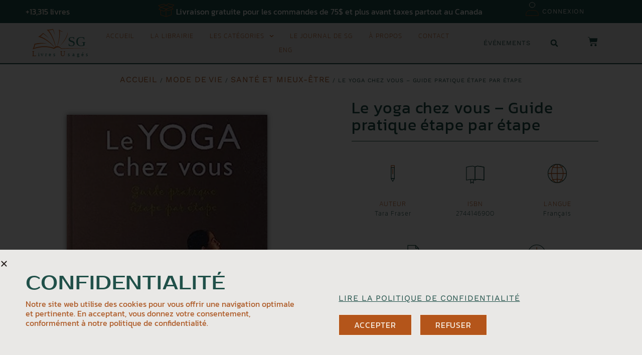

--- FILE ---
content_type: text/html; charset=UTF-8
request_url: https://sglivresusages.ca/produit/le-yoga-chez-vous-guide-pratique-etape-par-etape/
body_size: 58667
content:
<!doctype html>
<html lang="fr-CA" prefix="og: https://ogp.me/ns#">
<head>
	<meta charset="UTF-8">
	<meta name="viewport" content="width=device-width, initial-scale=1">
	<link rel="profile" href="https://gmpg.org/xfn/11">
		
	<link rel="alternate" href="https://sglivresusages.ca/produit/le-yoga-chez-vous-guide-pratique-etape-par-etape/" hreflang="fr" />
<link rel="alternate" href="https://sglivresusages.ca/en/produit/le-yoga-chez-vous-guide-pratique-etape-par-etape/" hreflang="en" />

<!-- Search Engine Optimization by Rank Math PRO - https://rankmath.com/ -->
<title>Le yoga chez vous - Guide pratique étape par étape - SG Livres Usagés</title>
<meta name="robots" content="follow, index, max-snippet:-1, max-video-preview:-1, max-image-preview:large"/>
<link rel="canonical" href="https://sglivresusages.ca/produit/le-yoga-chez-vous-guide-pratique-etape-par-etape/" />
<meta property="og:locale" content="fr_CA" />
<meta property="og:type" content="product" />
<meta property="og:title" content="Le yoga chez vous - Guide pratique étape par étape - SG Livres Usagés" />
<meta property="og:url" content="https://sglivresusages.ca/produit/le-yoga-chez-vous-guide-pratique-etape-par-etape/" />
<meta property="og:site_name" content="SG Livres Usagés" />
<meta property="og:updated_time" content="2025-10-21T09:29:05-04:00" />
<meta property="og:image" content="https://sglivresusages.ca/wp-content/uploads/2023/07/1-24.jpg" />
<meta property="og:image:secure_url" content="https://sglivresusages.ca/wp-content/uploads/2023/07/1-24.jpg" />
<meta property="og:image:width" content="1200" />
<meta property="og:image:height" content="1505" />
<meta property="og:image:alt" content="Le yoga chez vous &#8211; Guide pratique étape par étape" />
<meta property="og:image:type" content="image/jpeg" />
<meta property="product:price:amount" content="20" />
<meta property="product:price:currency" content="CAD" />
<meta property="product:retailer_item_id" content="9339" />
<meta name="twitter:card" content="summary_large_image" />
<meta name="twitter:title" content="Le yoga chez vous - Guide pratique étape par étape - SG Livres Usagés" />
<meta name="twitter:image" content="https://sglivresusages.ca/wp-content/uploads/2023/07/1-24.jpg" />
<meta name="twitter:label1" content="Price" />
<meta name="twitter:data1" content="20.00&nbsp;&#036;" />
<meta name="twitter:label2" content="Availability" />
<meta name="twitter:data2" content="En rupture d&#039;inventaire" />
<script type="application/ld+json" class="rank-math-schema-pro">{"@context":"https://schema.org","@graph":[{"@type":"Organization","@id":"https://sglivresusages.ca/#organization","name":"SG Livres Usag\u00e9s","sameAs":["https://fr-fr.facebook.com/sylviegoudreaulivresusages/","https://www.linkedin.com/in/sylvie-goudreau-a9b93b223/"],"logo":{"@type":"ImageObject","@id":"https://sglivresusages.ca/#logo","url":"https://sglivresusages.ca/wp-content/uploads/2022/09/SGLivresUsagesImageGoogle.jpg","contentUrl":"https://sglivresusages.ca/wp-content/uploads/2022/09/SGLivresUsagesImageGoogle.jpg","caption":"SG Livres Usag\u00e9s","inLanguage":"fr-CA","width":"500","height":"501"}},{"@type":"WebSite","@id":"https://sglivresusages.ca/#website","url":"https://sglivresusages.ca","name":"SG Livres Usag\u00e9s","publisher":{"@id":"https://sglivresusages.ca/#organization"},"inLanguage":"fr-CA"},{"@type":"ImageObject","@id":"https://sglivresusages.ca/wp-content/uploads/2023/07/1-24.jpg","url":"https://sglivresusages.ca/wp-content/uploads/2023/07/1-24.jpg","width":"1200","height":"1505","inLanguage":"fr-CA"},{"@type":"ItemPage","@id":"https://sglivresusages.ca/produit/le-yoga-chez-vous-guide-pratique-etape-par-etape/#webpage","url":"https://sglivresusages.ca/produit/le-yoga-chez-vous-guide-pratique-etape-par-etape/","name":"Le yoga chez vous - Guide pratique \u00e9tape par \u00e9tape - SG Livres Usag\u00e9s","datePublished":"2023-07-18T18:23:03-04:00","dateModified":"2025-10-21T09:29:05-04:00","isPartOf":{"@id":"https://sglivresusages.ca/#website"},"primaryImageOfPage":{"@id":"https://sglivresusages.ca/wp-content/uploads/2023/07/1-24.jpg"},"inLanguage":"fr-CA"},{"@type":"Product","name":"Le yoga chez vous - Guide pratique \u00e9tape par \u00e9tape - SG Livres Usag\u00e9s","sku":"9339","category":"MODE DE VIE &gt; Sant\u00e9 et mieux-\u00eatre","mainEntityOfPage":{"@id":"https://sglivresusages.ca/produit/le-yoga-chez-vous-guide-pratique-etape-par-etape/#webpage"},"image":[{"@type":"ImageObject","url":"https://sglivresusages.ca/wp-content/uploads/2023/07/1-24.jpg","height":"1505","width":"1200"}],"offers":{"@type":"Offer","price":"20.00","priceCurrency":"CAD","priceValidUntil":"2027-12-31","availability":"http://schema.org/OutOfStock","itemCondition":"NewCondition","url":"https://sglivresusages.ca/produit/le-yoga-chez-vous-guide-pratique-etape-par-etape/","seller":{"@type":"Organization","@id":"https://sglivresusages.ca/","name":"SG Livres Usag\u00e9s","url":"https://sglivresusages.ca","logo":"https://sglivresusages.ca/wp-content/uploads/2022/09/SGLivresUsagesImageGoogle.jpg"},"priceSpecification":{"price":"20","priceCurrency":"CAD","valueAddedTaxIncluded":"false"}},"additionalProperty":[{"@type":"PropertyValue","name":"pa_langue","value":"Fran\u00e7ais"}],"@id":"https://sglivresusages.ca/produit/le-yoga-chez-vous-guide-pratique-etape-par-etape/#richSnippet"}]}</script>
<!-- /Rank Math WordPress SEO plugin -->

<link rel="alternate" type="application/rss+xml" title="SG Livres Usagés &raquo; Flux" href="https://sglivresusages.ca/feed/" />
<link rel="alternate" type="application/rss+xml" title="SG Livres Usagés &raquo; Flux des commentaires" href="https://sglivresusages.ca/comments/feed/" />
<script>
window._wpemojiSettings = {"baseUrl":"https:\/\/s.w.org\/images\/core\/emoji\/16.0.1\/72x72\/","ext":".png","svgUrl":"https:\/\/s.w.org\/images\/core\/emoji\/16.0.1\/svg\/","svgExt":".svg","source":{"concatemoji":"https:\/\/sglivresusages.ca\/wp-includes\/js\/wp-emoji-release.min.js?ver=6.8.3"}};
/*! This file is auto-generated */
!function(s,n){var o,i,e;function c(e){try{var t={supportTests:e,timestamp:(new Date).valueOf()};sessionStorage.setItem(o,JSON.stringify(t))}catch(e){}}function p(e,t,n){e.clearRect(0,0,e.canvas.width,e.canvas.height),e.fillText(t,0,0);var t=new Uint32Array(e.getImageData(0,0,e.canvas.width,e.canvas.height).data),a=(e.clearRect(0,0,e.canvas.width,e.canvas.height),e.fillText(n,0,0),new Uint32Array(e.getImageData(0,0,e.canvas.width,e.canvas.height).data));return t.every(function(e,t){return e===a[t]})}function u(e,t){e.clearRect(0,0,e.canvas.width,e.canvas.height),e.fillText(t,0,0);for(var n=e.getImageData(16,16,1,1),a=0;a<n.data.length;a++)if(0!==n.data[a])return!1;return!0}function f(e,t,n,a){switch(t){case"flag":return n(e,"\ud83c\udff3\ufe0f\u200d\u26a7\ufe0f","\ud83c\udff3\ufe0f\u200b\u26a7\ufe0f")?!1:!n(e,"\ud83c\udde8\ud83c\uddf6","\ud83c\udde8\u200b\ud83c\uddf6")&&!n(e,"\ud83c\udff4\udb40\udc67\udb40\udc62\udb40\udc65\udb40\udc6e\udb40\udc67\udb40\udc7f","\ud83c\udff4\u200b\udb40\udc67\u200b\udb40\udc62\u200b\udb40\udc65\u200b\udb40\udc6e\u200b\udb40\udc67\u200b\udb40\udc7f");case"emoji":return!a(e,"\ud83e\udedf")}return!1}function g(e,t,n,a){var r="undefined"!=typeof WorkerGlobalScope&&self instanceof WorkerGlobalScope?new OffscreenCanvas(300,150):s.createElement("canvas"),o=r.getContext("2d",{willReadFrequently:!0}),i=(o.textBaseline="top",o.font="600 32px Arial",{});return e.forEach(function(e){i[e]=t(o,e,n,a)}),i}function t(e){var t=s.createElement("script");t.src=e,t.defer=!0,s.head.appendChild(t)}"undefined"!=typeof Promise&&(o="wpEmojiSettingsSupports",i=["flag","emoji"],n.supports={everything:!0,everythingExceptFlag:!0},e=new Promise(function(e){s.addEventListener("DOMContentLoaded",e,{once:!0})}),new Promise(function(t){var n=function(){try{var e=JSON.parse(sessionStorage.getItem(o));if("object"==typeof e&&"number"==typeof e.timestamp&&(new Date).valueOf()<e.timestamp+604800&&"object"==typeof e.supportTests)return e.supportTests}catch(e){}return null}();if(!n){if("undefined"!=typeof Worker&&"undefined"!=typeof OffscreenCanvas&&"undefined"!=typeof URL&&URL.createObjectURL&&"undefined"!=typeof Blob)try{var e="postMessage("+g.toString()+"("+[JSON.stringify(i),f.toString(),p.toString(),u.toString()].join(",")+"));",a=new Blob([e],{type:"text/javascript"}),r=new Worker(URL.createObjectURL(a),{name:"wpTestEmojiSupports"});return void(r.onmessage=function(e){c(n=e.data),r.terminate(),t(n)})}catch(e){}c(n=g(i,f,p,u))}t(n)}).then(function(e){for(var t in e)n.supports[t]=e[t],n.supports.everything=n.supports.everything&&n.supports[t],"flag"!==t&&(n.supports.everythingExceptFlag=n.supports.everythingExceptFlag&&n.supports[t]);n.supports.everythingExceptFlag=n.supports.everythingExceptFlag&&!n.supports.flag,n.DOMReady=!1,n.readyCallback=function(){n.DOMReady=!0}}).then(function(){return e}).then(function(){var e;n.supports.everything||(n.readyCallback(),(e=n.source||{}).concatemoji?t(e.concatemoji):e.wpemoji&&e.twemoji&&(t(e.twemoji),t(e.wpemoji)))}))}((window,document),window._wpemojiSettings);
</script>
<link data-optimized="2" rel="stylesheet" href="https://sglivresusages.ca/wp-content/litespeed/css/72cab5e3a6df30b0813ce4a309e93ee9.css?ver=7f055" />













































<script src="https://sglivresusages.ca/wp-includes/js/jquery/jquery.min.js?ver=3.7.1" id="jquery-core-js"></script>
<script src="https://sglivresusages.ca/wp-includes/js/jquery/jquery-migrate.min.js?ver=3.4.1" id="jquery-migrate-js"></script>
<script src="https://sglivresusages.ca/wp-content/plugins/woocommerce/assets/js/jquery-blockui/jquery.blockUI.min.js?ver=2.7.0-wc.10.4.3" id="wc-jquery-blockui-js" defer data-wp-strategy="defer"></script>
<script id="wc-add-to-cart-js-extra">
var wc_add_to_cart_params = {"ajax_url":"\/wp-admin\/admin-ajax.php","wc_ajax_url":"\/?wc-ajax=%%endpoint%%","i18n_view_cart":"Voir le panier","cart_url":"https:\/\/sglivresusages.ca\/panier\/","is_cart":"","cart_redirect_after_add":"no"};
</script>
<script src="https://sglivresusages.ca/wp-content/plugins/woocommerce/assets/js/frontend/add-to-cart.min.js?ver=10.4.3" id="wc-add-to-cart-js" defer data-wp-strategy="defer"></script>
<script src="https://sglivresusages.ca/wp-content/plugins/woocommerce/assets/js/zoom/jquery.zoom.min.js?ver=1.7.21-wc.10.4.3" id="wc-zoom-js" defer data-wp-strategy="defer"></script>
<script src="https://sglivresusages.ca/wp-content/plugins/woocommerce/assets/js/flexslider/jquery.flexslider.min.js?ver=2.7.2-wc.10.4.3" id="wc-flexslider-js" defer data-wp-strategy="defer"></script>
<script src="https://sglivresusages.ca/wp-content/plugins/woocommerce/assets/js/photoswipe/photoswipe.min.js?ver=4.1.1-wc.10.4.3" id="wc-photoswipe-js" defer data-wp-strategy="defer"></script>
<script src="https://sglivresusages.ca/wp-content/plugins/woocommerce/assets/js/photoswipe/photoswipe-ui-default.min.js?ver=4.1.1-wc.10.4.3" id="wc-photoswipe-ui-default-js" defer data-wp-strategy="defer"></script>
<script id="wc-single-product-js-extra">
var wc_single_product_params = {"i18n_required_rating_text":"Veuillez s\u00e9lectionner un classement","i18n_rating_options":["1\u00a0\u00e9toile sur 5","2\u00a0\u00e9toiles sur 5","3\u00a0\u00e9toiles sur 5","4\u00a0\u00e9toiles sur 5","5\u00a0\u00e9toiles sur 5"],"i18n_product_gallery_trigger_text":"Voir la galerie d\u2019images en plein \u00e9cran","review_rating_required":"yes","flexslider":{"rtl":false,"animation":"slide","smoothHeight":true,"directionNav":false,"controlNav":"thumbnails","slideshow":false,"animationSpeed":500,"animationLoop":false,"allowOneSlide":false},"zoom_enabled":"1","zoom_options":[],"photoswipe_enabled":"1","photoswipe_options":{"shareEl":false,"closeOnScroll":false,"history":false,"hideAnimationDuration":0,"showAnimationDuration":0},"flexslider_enabled":"1"};
</script>
<script src="https://sglivresusages.ca/wp-content/plugins/woocommerce/assets/js/frontend/single-product.min.js?ver=10.4.3" id="wc-single-product-js" defer data-wp-strategy="defer"></script>
<script src="https://sglivresusages.ca/wp-content/plugins/woocommerce/assets/js/js-cookie/js.cookie.min.js?ver=2.1.4-wc.10.4.3" id="wc-js-cookie-js" defer data-wp-strategy="defer"></script>
<script id="woocommerce-js-extra">
var woocommerce_params = {"ajax_url":"\/wp-admin\/admin-ajax.php","wc_ajax_url":"\/?wc-ajax=%%endpoint%%","i18n_password_show":"Afficher le mot de passe","i18n_password_hide":"Cacher le mot de passe"};
</script>
<script src="https://sglivresusages.ca/wp-content/plugins/woocommerce/assets/js/frontend/woocommerce.min.js?ver=10.4.3" id="woocommerce-js" defer data-wp-strategy="defer"></script>
<link rel="https://api.w.org/" href="https://sglivresusages.ca/wp-json/" /><link rel="alternate" title="JSON" type="application/json" href="https://sglivresusages.ca/wp-json/wp/v2/product/20496" /><link rel="EditURI" type="application/rsd+xml" title="RSD" href="https://sglivresusages.ca/xmlrpc.php?rsd" />
<meta name="generator" content="WordPress 6.8.3" />
<link rel='shortlink' href='https://sglivresusages.ca/?p=20496' />
<link rel="alternate" title="oEmbed (JSON)" type="application/json+oembed" href="https://sglivresusages.ca/wp-json/oembed/1.0/embed?url=https%3A%2F%2Fsglivresusages.ca%2Fproduit%2Fle-yoga-chez-vous-guide-pratique-etape-par-etape%2F" />
<link rel="alternate" title="oEmbed (XML)" type="text/xml+oembed" href="https://sglivresusages.ca/wp-json/oembed/1.0/embed?url=https%3A%2F%2Fsglivresusages.ca%2Fproduit%2Fle-yoga-chez-vous-guide-pratique-etape-par-etape%2F&#038;format=xml" />
	<noscript><style>.woocommerce-product-gallery{ opacity: 1 !important; }</style></noscript>
	<meta name="generator" content="Elementor 3.32.2; features: e_font_icon_svg; settings: css_print_method-external, google_font-enabled, font_display-auto">
			
			<link rel="icon" href="https://sglivresusages.ca/wp-content/uploads/2022/08/SGLivresUsagesFavicon2-100x100.png" sizes="32x32" />
<link rel="icon" href="https://sglivresusages.ca/wp-content/uploads/2022/08/SGLivresUsagesFavicon2-300x300.png" sizes="192x192" />
<link rel="apple-touch-icon" href="https://sglivresusages.ca/wp-content/uploads/2022/08/SGLivresUsagesFavicon2-300x300.png" />
<meta name="msapplication-TileImage" content="https://sglivresusages.ca/wp-content/uploads/2022/08/SGLivresUsagesFavicon2-300x300.png" />
</head>
<body class="wp-singular product-template-default single single-product postid-20496 wp-custom-logo wp-embed-responsive wp-theme-hello-elementor theme-hello-elementor woocommerce woocommerce-page woocommerce-no-js hello-elementor-default e-wc-error-notice e-wc-message-notice e-wc-info-notice elementor-default elementor-template-full-width elementor-kit-446 elementor-page-466">


<a class="skip-link screen-reader-text" href="#content">Aller au contenu</a>

		<header data-elementor-type="header" data-elementor-id="476" class="elementor elementor-476 elementor-location-header" data-elementor-post-type="elementor_library">
					<section class="elementor-section elementor-top-section elementor-element elementor-element-12e1de7 elementor-section-full_width elementor-section-content-middle elementor-section-height-default elementor-section-height-default" data-id="12e1de7" data-element_type="section" data-settings="{&quot;background_background&quot;:&quot;classic&quot;,&quot;sticky&quot;:&quot;top&quot;,&quot;sticky_on&quot;:[&quot;desktop&quot;,&quot;tablet&quot;,&quot;mobile&quot;],&quot;sticky_offset&quot;:0,&quot;sticky_effects_offset&quot;:0,&quot;sticky_anchor_link_offset&quot;:0}">
						<div class="elementor-container elementor-column-gap-no">
					<div class="elementor-column elementor-col-100 elementor-top-column elementor-element elementor-element-2167cdcc" data-id="2167cdcc" data-element_type="column" data-settings="{&quot;background_background&quot;:&quot;classic&quot;}">
			<div class="elementor-widget-wrap elementor-element-populated">
						<section class="elementor-section elementor-inner-section elementor-element elementor-element-69f26c0a elementor-reverse-mobile elementor-section-height-min-height elementor-hidden-phone elementor-section-content-middle elementor-section-boxed elementor-section-height-default" data-id="69f26c0a" data-element_type="section" data-settings="{&quot;background_background&quot;:&quot;classic&quot;}">
						<div class="elementor-container elementor-column-gap-default">
					<div class="elementor-column elementor-col-33 elementor-inner-column elementor-element elementor-element-fb1fd4a elementor-hidden-phone" data-id="fb1fd4a" data-element_type="column">
			<div class="elementor-widget-wrap elementor-element-populated">
						<div class="elementor-element elementor-element-a89e9db elementor-widget__width-auto elementor-widget elementor-widget-counter" data-id="a89e9db" data-element_type="widget" data-widget_type="counter.default">
				<div class="elementor-widget-container">
							<div class="elementor-counter">
						<div class="elementor-counter-number-wrapper">
				<span class="elementor-counter-number-prefix">+</span>
				<span class="elementor-counter-number" data-duration="2000" data-to-value="13315" data-from-value="1" data-delimiter=",">1</span>
				<span class="elementor-counter-number-suffix"> livres</span>
			</div>
		</div>
						</div>
				</div>
					</div>
		</div>
				<div class="elementor-column elementor-col-33 elementor-inner-column elementor-element elementor-element-7f92d057 elementor-hidden-phone" data-id="7f92d057" data-element_type="column">
			<div class="elementor-widget-wrap elementor-element-populated">
						<div class="elementor-element elementor-element-7793f42 elementor-widget__width-auto elementor-widget elementor-widget-ucaddon_lord_icon" data-id="7793f42" data-element_type="widget" data-widget_type="ucaddon_lord_icon.default">
				<div class="elementor-widget-container">
					
<!-- start Lordicon: Animated Icons -->


<div class="ue-lord-icon-wrapper " id="uc_lord_icon_elementor_7793f42">
<div>
<lord-icon
        src="https://sglivresusages.ca/wp-content/uploads/2022/08/107-box-package-open-outline-edited.json"       
    trigger="loop"
      target=".ue-lord-icon-wrapper"                      stroke="50"
    colors="primary:#AF5D2A,secondary:#AF5D2A">
</lord-icon>
</div>

<div class="ue-lord-icon-contet">
      </div>

</div>
  
<!-- Animated icons by Lordicon.com -->
<!-- end Lordicon: Animated Icons -->				</div>
				</div>
				<div class="elementor-element elementor-element-1bb2565 elementor-widget__width-auto elementor-widget elementor-widget-heading" data-id="1bb2565" data-element_type="widget" data-widget_type="heading.default">
				<div class="elementor-widget-container">
					<h2 class="elementor-heading-title elementor-size-default">Livraison gratuite pour les commandes de 75$ et plus avant taxes partout au Canada</h2>				</div>
				</div>
					</div>
		</div>
				<div class="elementor-column elementor-col-33 elementor-inner-column elementor-element elementor-element-e5e10c3 elementor-hidden-phone" data-id="e5e10c3" data-element_type="column">
			<div class="elementor-widget-wrap elementor-element-populated">
						<div class="elementor-element elementor-element-ca746af elementor-widget__width-auto elementor-widget elementor-widget-ucaddon_lord_icon" data-id="ca746af" data-element_type="widget" data-widget_type="ucaddon_lord_icon.default">
				<div class="elementor-widget-container">
					
<!-- start Lordicon: Animated Icons -->


<div class="ue-lord-icon-wrapper " id="uc_lord_icon_elementor_ca746af">
<div>
<lord-icon
        src="https://sglivresusages.ca/wp-content/uploads/2022/08/21-avatar-outline-edited.json"       
    trigger="loop"
      target=".ue-lord-icon-wrapper"                      stroke="50"
    colors="primary:#AF5D2A,secondary:#F7EEE3">
</lord-icon>
</div>

<div class="ue-lord-icon-contet">
      </div>

</div>
  
<!-- Animated icons by Lordicon.com -->
<!-- end Lordicon: Animated Icons -->				</div>
				</div>
				<div class="elementor-element elementor-element-e45dadc elementor-widget__width-auto elementor-widget elementor-widget-heading" data-id="e45dadc" data-element_type="widget" data-widget_type="heading.default">
				<div class="elementor-widget-container">
					<h2 class="elementor-heading-title elementor-size-default"><a href="https://sglivresusages.ca/mon-compte/">Connexion</a></h2>				</div>
				</div>
					</div>
		</div>
					</div>
		</section>
				<section class="elementor-section elementor-inner-section elementor-element elementor-element-689fe7f1 elementor-section-height-min-height elementor-section-boxed elementor-section-height-default" data-id="689fe7f1" data-element_type="section" data-settings="{&quot;background_background&quot;:&quot;classic&quot;}">
						<div class="elementor-container elementor-column-gap-default">
					<div class="elementor-column elementor-col-33 elementor-inner-column elementor-element elementor-element-6b19f006" data-id="6b19f006" data-element_type="column">
			<div class="elementor-widget-wrap elementor-element-populated">
						<div class="elementor-element elementor-element-54417378 elementor-widget elementor-widget-theme-site-logo elementor-widget-image" data-id="54417378" data-element_type="widget" data-widget_type="theme-site-logo.default">
				<div class="elementor-widget-container">
											<a href="https://sglivresusages.ca">
			<img data-lazyloaded="1" src="[data-uri]" width="100" height="100" data-src="https://sglivresusages.ca/wp-content/uploads/2022/08/SG-Livres-Usages.svg" class="attachment-full size-full wp-image-663" alt="" /><noscript><img width="100" height="100" src="https://sglivresusages.ca/wp-content/uploads/2022/08/SG-Livres-Usages.svg" class="attachment-full size-full wp-image-663" alt="" /></noscript>				</a>
											</div>
				</div>
					</div>
		</div>
				<div class="elementor-column elementor-col-33 elementor-inner-column elementor-element elementor-element-3c4dfc55" data-id="3c4dfc55" data-element_type="column">
			<div class="elementor-widget-wrap elementor-element-populated">
						<div class="elementor-element elementor-element-1256e42a elementor-nav-menu__align-center elementor-nav-menu--stretch elementor-nav-menu__text-align-center elementor-nav-menu--dropdown-mobile elementor-widget-mobile__width-inherit elementor-nav-menu--toggle elementor-nav-menu--burger elementor-widget elementor-widget-nav-menu" data-id="1256e42a" data-element_type="widget" data-settings="{&quot;full_width&quot;:&quot;stretch&quot;,&quot;submenu_icon&quot;:{&quot;value&quot;:&quot;&lt;svg aria-hidden=\&quot;true\&quot; class=\&quot;fa-svg-chevron-down e-font-icon-svg e-fas-chevron-down\&quot; viewBox=\&quot;0 0 448 512\&quot; xmlns=\&quot;http:\/\/www.w3.org\/2000\/svg\&quot;&gt;&lt;path d=\&quot;M207.029 381.476L12.686 187.132c-9.373-9.373-9.373-24.569 0-33.941l22.667-22.667c9.357-9.357 24.522-9.375 33.901-.04L224 284.505l154.745-154.021c9.379-9.335 24.544-9.317 33.901.04l22.667 22.667c9.373 9.373 9.373 24.569 0 33.941L240.971 381.476c-9.373 9.372-24.569 9.372-33.942 0z\&quot;&gt;&lt;\/path&gt;&lt;\/svg&gt;&quot;,&quot;library&quot;:&quot;fa-solid&quot;},&quot;layout&quot;:&quot;horizontal&quot;,&quot;toggle&quot;:&quot;burger&quot;}" data-widget_type="nav-menu.default">
				<div class="elementor-widget-container">
								<nav aria-label="Menu" class="elementor-nav-menu--main elementor-nav-menu__container elementor-nav-menu--layout-horizontal e--pointer-underline e--animation-fade">
				<ul id="menu-1-1256e42a" class="elementor-nav-menu"><li class="menu-item menu-item-type-post_type menu-item-object-page menu-item-home menu-item-567"><a href="https://sglivresusages.ca/" class="elementor-item">Accueil</a></li>
<li class="menu-item menu-item-type-post_type menu-item-object-page menu-item-1760"><a href="https://sglivresusages.ca/la-librairie/" class="elementor-item">La librairie</a></li>
<li class="menu-item menu-item-type-custom menu-item-object-custom menu-item-has-children menu-item-1819"><a class="elementor-item">Les catégories</a>
<ul class="sub-menu elementor-nav-menu--dropdown">
	<li class="menu-item menu-item-type-custom menu-item-object-custom menu-item-1702"><a href="https://sglivresusages.ca/categorie-produit/arts-culture-et-societe-fr" class="elementor-sub-item">ARTS, CULTURE ET SOCIÉTÉ</a></li>
	<li class="menu-item menu-item-type-custom menu-item-object-custom menu-item-1703"><a href="https://sglivresusages.ca/categorie-produit/bd-et-jeunesse-fr" class="elementor-sub-item">BD ET JEUNESSE</a></li>
	<li class="menu-item menu-item-type-custom menu-item-object-custom menu-item-1704"><a href="https://sglivresusages.ca/categorie-produit/esoterisme-et-spiritualite-fr" class="elementor-sub-item">ÉSOTÉRISME ET SPIRITUALITÉ</a></li>
	<li class="menu-item menu-item-type-custom menu-item-object-custom menu-item-2281"><a href="https://sglivresusages.ca/categorie-produit/litterature-et-roman-fr" class="elementor-sub-item">LITTÉRATURE ET ROMAN</a></li>
	<li class="menu-item menu-item-type-custom menu-item-object-custom menu-item-2282"><a href="https://sglivresusages.ca/categorie-produit/mode-de-vie-fr" class="elementor-sub-item">MODE DE VIE</a></li>
	<li class="menu-item menu-item-type-custom menu-item-object-custom menu-item-2283"><a href="https://sglivresusages.ca/categorie-produit/savoir-et-sciences-fr" class="elementor-sub-item">SAVOIR ET SCIENCES</a></li>
	<li class="menu-item menu-item-type-custom menu-item-object-custom menu-item-2284"><a href="https://sglivresusages.ca/categorie-produit/sciences-sociales-et-civilisation-fr" class="elementor-sub-item">SCIENCES SOCIALES ET CIVILISATION</a></li>
</ul>
</li>
<li class="menu-item menu-item-type-post_type menu-item-object-page menu-item-1412"><a href="https://sglivresusages.ca/le-journal-de-sg/" class="elementor-item">Le journal de SG</a></li>
<li class="menu-item menu-item-type-post_type menu-item-object-page menu-item-568"><a href="https://sglivresusages.ca/a-propos/" class="elementor-item">À propos</a></li>
<li class="menu-item menu-item-type-post_type menu-item-object-page menu-item-569"><a href="https://sglivresusages.ca/contact/" class="elementor-item">Contact</a></li>
<li class="lang-item lang-item-166 lang-item-en lang-item-first menu-item menu-item-type-custom menu-item-object-custom menu-item-38688-en"><a href="https://sglivresusages.ca/en/produit/le-yoga-chez-vous-guide-pratique-etape-par-etape/" hreflang="en-CA" lang="en-CA" class="elementor-item">Eng</a></li>
</ul>			</nav>
					<div class="elementor-menu-toggle" role="button" tabindex="0" aria-label="Permuter le menu" aria-expanded="false">
			<svg aria-hidden="true" role="presentation" class="elementor-menu-toggle__icon--open e-font-icon-svg e-eicon-menu-bar" viewBox="0 0 1000 1000" xmlns="http://www.w3.org/2000/svg"><path d="M104 333H896C929 333 958 304 958 271S929 208 896 208H104C71 208 42 237 42 271S71 333 104 333ZM104 583H896C929 583 958 554 958 521S929 458 896 458H104C71 458 42 487 42 521S71 583 104 583ZM104 833H896C929 833 958 804 958 771S929 708 896 708H104C71 708 42 737 42 771S71 833 104 833Z"></path></svg><svg aria-hidden="true" role="presentation" class="elementor-menu-toggle__icon--close e-font-icon-svg e-eicon-close" viewBox="0 0 1000 1000" xmlns="http://www.w3.org/2000/svg"><path d="M742 167L500 408 258 167C246 154 233 150 217 150 196 150 179 158 167 167 154 179 150 196 150 212 150 229 154 242 171 254L408 500 167 742C138 771 138 800 167 829 196 858 225 858 254 829L496 587 738 829C750 842 767 846 783 846 800 846 817 842 829 829 842 817 846 804 846 783 846 767 842 750 829 737L588 500 833 258C863 229 863 200 833 171 804 137 775 137 742 167Z"></path></svg>		</div>
					<nav class="elementor-nav-menu--dropdown elementor-nav-menu__container" aria-hidden="true">
				<ul id="menu-2-1256e42a" class="elementor-nav-menu"><li class="menu-item menu-item-type-post_type menu-item-object-page menu-item-home menu-item-567"><a href="https://sglivresusages.ca/" class="elementor-item" tabindex="-1">Accueil</a></li>
<li class="menu-item menu-item-type-post_type menu-item-object-page menu-item-1760"><a href="https://sglivresusages.ca/la-librairie/" class="elementor-item" tabindex="-1">La librairie</a></li>
<li class="menu-item menu-item-type-custom menu-item-object-custom menu-item-has-children menu-item-1819"><a class="elementor-item" tabindex="-1">Les catégories</a>
<ul class="sub-menu elementor-nav-menu--dropdown">
	<li class="menu-item menu-item-type-custom menu-item-object-custom menu-item-1702"><a href="https://sglivresusages.ca/categorie-produit/arts-culture-et-societe-fr" class="elementor-sub-item" tabindex="-1">ARTS, CULTURE ET SOCIÉTÉ</a></li>
	<li class="menu-item menu-item-type-custom menu-item-object-custom menu-item-1703"><a href="https://sglivresusages.ca/categorie-produit/bd-et-jeunesse-fr" class="elementor-sub-item" tabindex="-1">BD ET JEUNESSE</a></li>
	<li class="menu-item menu-item-type-custom menu-item-object-custom menu-item-1704"><a href="https://sglivresusages.ca/categorie-produit/esoterisme-et-spiritualite-fr" class="elementor-sub-item" tabindex="-1">ÉSOTÉRISME ET SPIRITUALITÉ</a></li>
	<li class="menu-item menu-item-type-custom menu-item-object-custom menu-item-2281"><a href="https://sglivresusages.ca/categorie-produit/litterature-et-roman-fr" class="elementor-sub-item" tabindex="-1">LITTÉRATURE ET ROMAN</a></li>
	<li class="menu-item menu-item-type-custom menu-item-object-custom menu-item-2282"><a href="https://sglivresusages.ca/categorie-produit/mode-de-vie-fr" class="elementor-sub-item" tabindex="-1">MODE DE VIE</a></li>
	<li class="menu-item menu-item-type-custom menu-item-object-custom menu-item-2283"><a href="https://sglivresusages.ca/categorie-produit/savoir-et-sciences-fr" class="elementor-sub-item" tabindex="-1">SAVOIR ET SCIENCES</a></li>
	<li class="menu-item menu-item-type-custom menu-item-object-custom menu-item-2284"><a href="https://sglivresusages.ca/categorie-produit/sciences-sociales-et-civilisation-fr" class="elementor-sub-item" tabindex="-1">SCIENCES SOCIALES ET CIVILISATION</a></li>
</ul>
</li>
<li class="menu-item menu-item-type-post_type menu-item-object-page menu-item-1412"><a href="https://sglivresusages.ca/le-journal-de-sg/" class="elementor-item" tabindex="-1">Le journal de SG</a></li>
<li class="menu-item menu-item-type-post_type menu-item-object-page menu-item-568"><a href="https://sglivresusages.ca/a-propos/" class="elementor-item" tabindex="-1">À propos</a></li>
<li class="menu-item menu-item-type-post_type menu-item-object-page menu-item-569"><a href="https://sglivresusages.ca/contact/" class="elementor-item" tabindex="-1">Contact</a></li>
<li class="lang-item lang-item-166 lang-item-en lang-item-first menu-item menu-item-type-custom menu-item-object-custom menu-item-38688-en"><a href="https://sglivresusages.ca/en/produit/le-yoga-chez-vous-guide-pratique-etape-par-etape/" hreflang="en-CA" lang="en-CA" class="elementor-item" tabindex="-1">Eng</a></li>
</ul>			</nav>
						</div>
				</div>
					</div>
		</div>
				<div class="elementor-column elementor-col-33 elementor-inner-column elementor-element elementor-element-178dabcf" data-id="178dabcf" data-element_type="column">
			<div class="elementor-widget-wrap elementor-element-populated">
						<div class="elementor-element elementor-element-807bcdb elementor-widget__width-auto elementor-widget elementor-widget-heading" data-id="807bcdb" data-element_type="widget" data-widget_type="heading.default">
				<div class="elementor-widget-container">
					<h5 class="elementor-heading-title elementor-size-default"><a href="#elementor-action%3Aaction%3Dpopup%3Aopen%26settings%3DeyJpZCI6IjEwNzYiLCJ0b2dnbGUiOmZhbHNlfQ%3D%3D">ÉVÉNEMENTS</a></h5>				</div>
				</div>
				<div class="elementor-element elementor-element-589b63ee elementor-search-form--skin-full_screen elementor-widget__width-auto elementor-widget elementor-widget-search-form" data-id="589b63ee" data-element_type="widget" data-settings="{&quot;skin&quot;:&quot;full_screen&quot;}" data-widget_type="search-form.default">
				<div class="elementor-widget-container">
							<search role="search">
			<form class="elementor-search-form" action="https://sglivresusages.ca/" method="get">
												<div class="elementor-search-form__toggle" role="button" tabindex="0" aria-label="Rechercher ">
					<div class="e-font-icon-svg-container"><svg aria-hidden="true" class="e-font-icon-svg e-fas-search" viewBox="0 0 512 512" xmlns="http://www.w3.org/2000/svg"><path d="M505 442.7L405.3 343c-4.5-4.5-10.6-7-17-7H372c27.6-35.3 44-79.7 44-128C416 93.1 322.9 0 208 0S0 93.1 0 208s93.1 208 208 208c48.3 0 92.7-16.4 128-44v16.3c0 6.4 2.5 12.5 7 17l99.7 99.7c9.4 9.4 24.6 9.4 33.9 0l28.3-28.3c9.4-9.4 9.4-24.6.1-34zM208 336c-70.7 0-128-57.2-128-128 0-70.7 57.2-128 128-128 70.7 0 128 57.2 128 128 0 70.7-57.2 128-128 128z"></path></svg></div>				</div>
								<div class="elementor-search-form__container">
					<label class="elementor-screen-only" for="elementor-search-form-589b63ee">Rechercher </label>

					
					<input id="elementor-search-form-589b63ee" placeholder="Recherche..." class="elementor-search-form__input" type="search" name="s" value="">
					
					
										<div class="dialog-lightbox-close-button dialog-close-button" role="button" tabindex="0" aria-label="Close this search box.">
						<svg aria-hidden="true" class="e-font-icon-svg e-eicon-close" viewBox="0 0 1000 1000" xmlns="http://www.w3.org/2000/svg"><path d="M742 167L500 408 258 167C246 154 233 150 217 150 196 150 179 158 167 167 154 179 150 196 150 212 150 229 154 242 171 254L408 500 167 742C138 771 138 800 167 829 196 858 225 858 254 829L496 587 738 829C750 842 767 846 783 846 800 846 817 842 829 829 842 817 846 804 846 783 846 767 842 750 829 737L588 500 833 258C863 229 863 200 833 171 804 137 775 137 742 167Z"></path></svg>					</div>
									</div>
			</form>
		</search>
						</div>
				</div>
				<div class="elementor-element elementor-element-7f504dcb toggle-icon--cart-solid elementor-menu-cart--items-indicator-plain elementor-widget__width-auto elementor-menu-cart--empty-indicator-hide elementor-menu-cart--cart-type-side-cart elementor-menu-cart--show-remove-button-yes elementor-widget elementor-widget-woocommerce-menu-cart" data-id="7f504dcb" data-element_type="widget" data-settings="{&quot;automatically_open_cart&quot;:&quot;yes&quot;,&quot;cart_type&quot;:&quot;side-cart&quot;,&quot;open_cart&quot;:&quot;click&quot;}" data-widget_type="woocommerce-menu-cart.default">
				<div class="elementor-widget-container">
							<div class="elementor-menu-cart__wrapper">
							<div class="elementor-menu-cart__toggle_wrapper">
					<div class="elementor-menu-cart__container elementor-lightbox" aria-hidden="true">
						<div class="elementor-menu-cart__main" aria-hidden="true">
									<div class="elementor-menu-cart__close-button">
					</div>
									<div class="widget_shopping_cart_content">
															</div>
						</div>
					</div>
							<div class="elementor-menu-cart__toggle elementor-button-wrapper">
			<a id="elementor-menu-cart__toggle_button" href="#" class="elementor-menu-cart__toggle_button elementor-button elementor-size-sm" aria-expanded="false">
				<span class="elementor-button-text"><span class="woocommerce-Price-amount amount"><bdi>0.00&nbsp;<span class="woocommerce-Price-currencySymbol">&#36;</span></bdi></span></span>
				<span class="elementor-button-icon">
					<span class="elementor-button-icon-qty" data-counter="0">0</span>
					<svg class="e-font-icon-svg e-eicon-cart-solid" viewBox="0 0 1000 1000" xmlns="http://www.w3.org/2000/svg"><path d="M188 167H938C943 167 949 169 953 174 957 178 959 184 958 190L926 450C919 502 875 542 823 542H263L271 583C281 631 324 667 373 667H854C866 667 875 676 875 687S866 708 854 708H373C304 708 244 659 230 591L129 83H21C9 83 0 74 0 62S9 42 21 42H146C156 42 164 49 166 58L188 167ZM771 750C828 750 875 797 875 854S828 958 771 958 667 912 667 854 713 750 771 750ZM354 750C412 750 458 797 458 854S412 958 354 958 250 912 250 854 297 750 354 750Z"></path></svg>					<span class="elementor-screen-only">Panier</span>
				</span>
			</a>
		</div>
						</div>
					</div> <!-- close elementor-menu-cart__wrapper -->
						</div>
				</div>
					</div>
		</div>
					</div>
		</section>
					</div>
		</div>
					</div>
		</section>
				</header>
		<div class="woocommerce-notices-wrapper"></div>		<div data-elementor-type="product" data-elementor-id="466" class="elementor elementor-466 elementor-location-single post-20496 product type-product status-publish has-post-thumbnail product_cat-sante-et-mieux-etre-fr pa_langue-francais first outofstock taxable shipping-taxable purchasable product-type-simple product" data-elementor-post-type="elementor_library">
					<section class="elementor-section elementor-top-section elementor-element elementor-element-8bfc84b elementor-section-full_width elementor-section-content-bottom elementor-section-height-default elementor-section-height-default" data-id="8bfc84b" data-element_type="section">
						<div class="elementor-container elementor-column-gap-default">
					<div class="elementor-column elementor-col-100 elementor-top-column elementor-element elementor-element-698243e" data-id="698243e" data-element_type="column">
			<div class="elementor-widget-wrap elementor-element-populated">
						<div class="elementor-element elementor-element-6d7086d elementor-widget elementor-widget-woocommerce-breadcrumb" data-id="6d7086d" data-element_type="widget" data-widget_type="woocommerce-breadcrumb.default">
				<div class="elementor-widget-container">
					<nav class="woocommerce-breadcrumb" aria-label="Breadcrumb"><a href="https://sglivresusages.ca/">Accueil</a>&nbsp;&#47;&nbsp;<a href="https://sglivresusages.ca/categorie-produit/mode-de-vie-fr/">MODE DE VIE</a>&nbsp;&#47;&nbsp;<a href="https://sglivresusages.ca/categorie-produit/mode-de-vie-fr/sante-et-mieux-etre-fr/">Santé et mieux-être</a>&nbsp;&#47;&nbsp;Le yoga chez vous &#8211; Guide pratique étape par étape</nav>				</div>
				</div>
					</div>
		</div>
					</div>
		</section>
				<section class="elementor-section elementor-top-section elementor-element elementor-element-4792ae9a elementor-section-content-middle elementor-section-height-min-height elementor-section-boxed elementor-section-height-default elementor-section-items-middle" data-id="4792ae9a" data-element_type="section">
						<div class="elementor-container elementor-column-gap-default">
					<div class="elementor-column elementor-col-50 elementor-top-column elementor-element elementor-element-152184b6" data-id="152184b6" data-element_type="column" data-settings="{&quot;background_background&quot;:&quot;classic&quot;}">
			<div class="elementor-widget-wrap elementor-element-populated">
						<div class="elementor-element elementor-element-1aad93f e-transform elementor-invisible elementor-widget elementor-widget-image" data-id="1aad93f" data-element_type="widget" data-settings="{&quot;_animation&quot;:&quot;pulse&quot;,&quot;_transform_rotateZ_effect&quot;:{&quot;unit&quot;:&quot;px&quot;,&quot;size&quot;:-9,&quot;sizes&quot;:[]},&quot;_transform_rotateZ_effect_tablet&quot;:{&quot;unit&quot;:&quot;deg&quot;,&quot;size&quot;:&quot;&quot;,&quot;sizes&quot;:[]},&quot;_transform_rotateZ_effect_mobile&quot;:{&quot;unit&quot;:&quot;deg&quot;,&quot;size&quot;:&quot;&quot;,&quot;sizes&quot;:[]}}" data-widget_type="image.default">
				<div class="elementor-widget-container">
															<img data-lazyloaded="1" src="[data-uri]" width="800" height="1004" data-src="https://sglivresusages.ca/wp-content/uploads/2023/07/1-24-816x1024.jpg" class="attachment-large size-large wp-image-20497" alt="" data-srcset="https://sglivresusages.ca/wp-content/uploads/2023/07/1-24-816x1024.jpg 816w, https://sglivresusages.ca/wp-content/uploads/2023/07/1-24-300x376.jpg 300w, https://sglivresusages.ca/wp-content/uploads/2023/07/1-24-600x753.jpg 600w, https://sglivresusages.ca/wp-content/uploads/2023/07/1-24-239x300.jpg 239w, https://sglivresusages.ca/wp-content/uploads/2023/07/1-24-768x963.jpg 768w, https://sglivresusages.ca/wp-content/uploads/2023/07/1-24.jpg 1200w" data-sizes="(max-width: 800px) 100vw, 800px" /><noscript><img width="800" height="1004" src="https://sglivresusages.ca/wp-content/uploads/2023/07/1-24-816x1024.jpg" class="attachment-large size-large wp-image-20497" alt="" srcset="https://sglivresusages.ca/wp-content/uploads/2023/07/1-24-816x1024.jpg 816w, https://sglivresusages.ca/wp-content/uploads/2023/07/1-24-300x376.jpg 300w, https://sglivresusages.ca/wp-content/uploads/2023/07/1-24-600x753.jpg 600w, https://sglivresusages.ca/wp-content/uploads/2023/07/1-24-239x300.jpg 239w, https://sglivresusages.ca/wp-content/uploads/2023/07/1-24-768x963.jpg 768w, https://sglivresusages.ca/wp-content/uploads/2023/07/1-24.jpg 1200w" sizes="(max-width: 800px) 100vw, 800px" /></noscript>															</div>
				</div>
					</div>
		</div>
				<div class="elementor-column elementor-col-50 elementor-top-column elementor-element elementor-element-6295cdf9" data-id="6295cdf9" data-element_type="column">
			<div class="elementor-widget-wrap elementor-element-populated">
						<div class="elementor-element elementor-element-20475bd5 elementor-invisible elementor-widget elementor-widget-woocommerce-product-title elementor-page-title elementor-widget-heading" data-id="20475bd5" data-element_type="widget" data-settings="{&quot;_animation&quot;:&quot;fadeInUp&quot;}" data-widget_type="woocommerce-product-title.default">
				<div class="elementor-widget-container">
					<h2 class="product_title entry-title elementor-heading-title elementor-size-default">Le yoga chez vous &#8211; Guide pratique étape par étape</h2>				</div>
				</div>
				<div class="elementor-element elementor-element-19a8dcb elementor-widget-divider--view-line elementor-widget elementor-widget-divider" data-id="19a8dcb" data-element_type="widget" data-widget_type="divider.default">
				<div class="elementor-widget-container">
							<div class="elementor-divider">
			<span class="elementor-divider-separator">
						</span>
		</div>
						</div>
				</div>
				<section class="elementor-section elementor-inner-section elementor-element elementor-element-297b72e elementor-section-boxed elementor-section-height-default elementor-section-height-default" data-id="297b72e" data-element_type="section">
						<div class="elementor-container elementor-column-gap-default">
					<div class="elementor-column elementor-col-33 elementor-inner-column elementor-element elementor-element-c94ae1a" data-id="c94ae1a" data-element_type="column">
			<div class="elementor-widget-wrap elementor-element-populated">
						<div class="elementor-element elementor-element-a667c24 elementor-widget elementor-widget-ucaddon_lord_icon" data-id="a667c24" data-element_type="widget" data-widget_type="ucaddon_lord_icon.default">
				<div class="elementor-widget-container">
					
<!-- start Lordicon: Animated Icons -->


<div class="ue-lord-icon-wrapper " id="uc_lord_icon_elementor_a667c24">
<div>
<lord-icon
        src="https://sglivresusages.ca/wp-content/uploads/2022/08/35-edit-outline-edited.json"       
    trigger="loop-on-hover"
      target=".ue-lord-icon-wrapper"                      stroke="50"
    colors="primary:#205049,secondary:#B4551A">
</lord-icon>
</div>

<div class="ue-lord-icon-contet">
  <div class="ue-box-title">Auteur</div>  <div class="ue-box-text">Tara Fraser</div>  </div>

</div>
  
<!-- Animated icons by Lordicon.com -->
<!-- end Lordicon: Animated Icons -->				</div>
				</div>
					</div>
		</div>
				<div class="elementor-column elementor-col-33 elementor-inner-column elementor-element elementor-element-1192a42" data-id="1192a42" data-element_type="column">
			<div class="elementor-widget-wrap elementor-element-populated">
						<div class="elementor-element elementor-element-9ac351d elementor-widget elementor-widget-ucaddon_lord_icon" data-id="9ac351d" data-element_type="widget" data-widget_type="ucaddon_lord_icon.default">
				<div class="elementor-widget-container">
					
<!-- start Lordicon: Animated Icons -->


<div class="ue-lord-icon-wrapper " id="uc_lord_icon_elementor_9ac351d">
<div>
<lord-icon
        src="https://sglivresusages.ca/wp-content/uploads/2022/08/112-book-morph-outline-edited.json"       
    trigger="loop-on-hover"
      target=".ue-lord-icon-wrapper"                      stroke="50"
    colors="primary:#205049,secondary:#B4551A">
</lord-icon>
</div>

<div class="ue-lord-icon-contet">
  <div class="ue-box-title">ISBN</div>  <div class="ue-box-text">2744146900</div>  </div>

</div>
  
<!-- Animated icons by Lordicon.com -->
<!-- end Lordicon: Animated Icons -->				</div>
				</div>
					</div>
		</div>
				<div class="elementor-column elementor-col-33 elementor-inner-column elementor-element elementor-element-45046f3" data-id="45046f3" data-element_type="column">
			<div class="elementor-widget-wrap elementor-element-populated">
						<div class="elementor-element elementor-element-1fff8ea elementor-widget elementor-widget-ucaddon_lord_icon" data-id="1fff8ea" data-element_type="widget" data-widget_type="ucaddon_lord_icon.default">
				<div class="elementor-widget-container">
					
<!-- start Lordicon: Animated Icons -->


<div class="ue-lord-icon-wrapper " id="uc_lord_icon_elementor_1fff8ea">
<div>
<lord-icon
        src="https://sglivresusages.ca/wp-content/uploads/2022/08/27-globe-outline-edited.json"       
    trigger="loop-on-hover"
      target=".ue-lord-icon-wrapper"                      stroke="50"
    colors="primary:#205049,secondary:#B4551A">
</lord-icon>
</div>

<div class="ue-lord-icon-contet">
  <div class="ue-box-title">Langue</div>  <div class="ue-box-text">Français</div>  </div>

</div>
  
<!-- Animated icons by Lordicon.com -->
<!-- end Lordicon: Animated Icons -->				</div>
				</div>
					</div>
		</div>
					</div>
		</section>
				<section class="elementor-section elementor-inner-section elementor-element elementor-element-d911f9a elementor-section-boxed elementor-section-height-default elementor-section-height-default" data-id="d911f9a" data-element_type="section">
						<div class="elementor-container elementor-column-gap-default">
					<div class="elementor-column elementor-col-50 elementor-inner-column elementor-element elementor-element-f0b8282" data-id="f0b8282" data-element_type="column">
			<div class="elementor-widget-wrap elementor-element-populated">
						<div class="elementor-element elementor-element-e1dc69e elementor-widget elementor-widget-ucaddon_lord_icon" data-id="e1dc69e" data-element_type="widget" data-widget_type="ucaddon_lord_icon.default">
				<div class="elementor-widget-container">
					
<!-- start Lordicon: Animated Icons -->


<div class="ue-lord-icon-wrapper " id="uc_lord_icon_elementor_e1dc69e">
<div>
<lord-icon
        src="https://sglivresusages.ca/wp-content/uploads/2022/08/56-document-outline-edited.json"       
    trigger="loop-on-hover"
      target=".ue-lord-icon-wrapper"                      stroke="50"
    colors="primary:#205049,secondary:#B4551A">
</lord-icon>
</div>

<div class="ue-lord-icon-contet">
  <div class="ue-box-title">Éditeur</div>  <div class="ue-box-text">Éditions France Loisirs</div>  </div>

</div>
  
<!-- Animated icons by Lordicon.com -->
<!-- end Lordicon: Animated Icons -->				</div>
				</div>
					</div>
		</div>
				<div class="elementor-column elementor-col-50 elementor-inner-column elementor-element elementor-element-f26649c" data-id="f26649c" data-element_type="column">
			<div class="elementor-widget-wrap elementor-element-populated">
						<div class="elementor-element elementor-element-6ada3af elementor-widget elementor-widget-ucaddon_lord_icon" data-id="6ada3af" data-element_type="widget" data-widget_type="ucaddon_lord_icon.default">
				<div class="elementor-widget-container">
					
<!-- start Lordicon: Animated Icons -->


<div class="ue-lord-icon-wrapper " id="uc_lord_icon_elementor_6ada3af">
<div>
<lord-icon
        src="https://sglivresusages.ca/wp-content/uploads/2022/08/45-clock-time-outline-edited.json"       
    trigger="loop-on-hover"
      target=".ue-lord-icon-wrapper"                      stroke="50"
    colors="primary:#205049,secondary:#B4551A">
</lord-icon>
</div>

<div class="ue-lord-icon-contet">
  <div class="ue-box-title">Édition</div>  <div class="ue-box-text">2002</div>  </div>

</div>
  
<!-- Animated icons by Lordicon.com -->
<!-- end Lordicon: Animated Icons -->				</div>
				</div>
					</div>
		</div>
					</div>
		</section>
				<div class="elementor-element elementor-element-ac4122f elementor-widget elementor-widget-heading" data-id="ac4122f" data-element_type="widget" data-widget_type="heading.default">
				<div class="elementor-widget-container">
					<h2 class="elementor-heading-title elementor-size-default"><span class="woocommerce-Price-amount amount">20.00&nbsp;<span class="woocommerce-Price-currencySymbol">&#036;</span></span></h2>				</div>
				</div>
				<div class="elementor-element elementor-element-c97fe07 elementor-widget elementor-widget-heading" data-id="c97fe07" data-element_type="widget" data-widget_type="heading.default">
				<div class="elementor-widget-container">
					<h2 class="elementor-heading-title elementor-size-default">0 en inventaire</h2>				</div>
				</div>
				<div class="elementor-element elementor-element-f9509b4 elementor-add-to-cart--align-justify elementor-widget__width-inherit elementor-add-to-cart--layout-auto elementor-hidden-desktop elementor-hidden-tablet elementor-hidden-mobile elementor-widget elementor-widget-wc-add-to-cart" data-id="f9509b4" data-element_type="widget" data-widget_type="wc-add-to-cart.default">
				<div class="elementor-widget-container">
									<div class="elementor-button-wrapper">
					<a rel="nofollow" href="/produit/retour-a-peyton-place/?add-to-cart=10006" data-quantity="1" data-product_id="10006" class="product_type_simple add_to_cart_button ajax_add_to_cart elementor-button elementor-size-sm" role="button">
						<span class="elementor-button-content-wrapper">
						<span class="elementor-button-icon">
				<svg aria-hidden="true" class="e-font-icon-svg e-fas-shopping-cart" viewBox="0 0 576 512" xmlns="http://www.w3.org/2000/svg"><path d="M528.12 301.319l47.273-208C578.806 78.301 567.391 64 551.99 64H159.208l-9.166-44.81C147.758 8.021 137.93 0 126.529 0H24C10.745 0 0 10.745 0 24v16c0 13.255 10.745 24 24 24h69.883l70.248 343.435C147.325 417.1 136 435.222 136 456c0 30.928 25.072 56 56 56s56-25.072 56-56c0-15.674-6.447-29.835-16.824-40h209.647C430.447 426.165 424 440.326 424 456c0 30.928 25.072 56 56 56s56-25.072 56-56c0-22.172-12.888-41.332-31.579-50.405l5.517-24.276c3.413-15.018-8.002-29.319-23.403-29.319H218.117l-6.545-32h293.145c11.206 0 20.92-7.754 23.403-18.681z"></path></svg>			</span>
									<span class="elementor-button-text">Ajouter au panier</span>
					</span>
					</a>
				</div>
								</div>
				</div>
				<div class="elementor-element elementor-element-11c1754 elementor-align-justify elementor-widget__width-inherit elementor-widget elementor-widget-button" data-id="11c1754" data-element_type="widget" data-widget_type="button.default">
				<div class="elementor-widget-container">
									<div class="elementor-button-wrapper">
					<a class="elementor-button elementor-button-link elementor-size-sm" href="https://sglivresusages.ca?add-to-cart=20496&#038;quantity=1&#038;e-redirect=https://sglivresusages.ca/produit/le-yoga-chez-vous-guide-pratique-etape-par-etape/">
						<span class="elementor-button-content-wrapper">
						<span class="elementor-button-icon">
				<svg aria-hidden="true" class="e-font-icon-svg e-fas-shopping-cart" viewBox="0 0 576 512" xmlns="http://www.w3.org/2000/svg"><path d="M528.12 301.319l47.273-208C578.806 78.301 567.391 64 551.99 64H159.208l-9.166-44.81C147.758 8.021 137.93 0 126.529 0H24C10.745 0 0 10.745 0 24v16c0 13.255 10.745 24 24 24h69.883l70.248 343.435C147.325 417.1 136 435.222 136 456c0 30.928 25.072 56 56 56s56-25.072 56-56c0-15.674-6.447-29.835-16.824-40h209.647C430.447 426.165 424 440.326 424 456c0 30.928 25.072 56 56 56s56-25.072 56-56c0-22.172-12.888-41.332-31.579-50.405l5.517-24.276c3.413-15.018-8.002-29.319-23.403-29.319H218.117l-6.545-32h293.145c11.206 0 20.92-7.754 23.403-18.681z"></path></svg>			</span>
									<span class="elementor-button-text">Ajouter au panier</span>
					</span>
					</a>
				</div>
								</div>
				</div>
				<div class="elementor-element elementor-element-4b31c377 elementor-hidden-desktop elementor-hidden-tablet elementor-hidden-mobile elementor-widget elementor-widget-woocommerce-notices" data-id="4b31c377" data-element_type="widget" data-widget_type="woocommerce-notices.default">
				<div class="elementor-widget-container">
							
					<div class="e-woocommerce-notices-wrapper e-woocommerce-notices-wrapper-loading">
				<div class="woocommerce-notices-wrapper"></div>			</div>
							</div>
				</div>
					</div>
		</div>
					</div>
		</section>
				<section class="elementor-section elementor-top-section elementor-element elementor-element-efba2d3 elementor-section-boxed elementor-section-height-default elementor-section-height-default" data-id="efba2d3" data-element_type="section" data-settings="{&quot;background_background&quot;:&quot;classic&quot;}">
						<div class="elementor-container elementor-column-gap-default">
					<div class="elementor-column elementor-col-100 elementor-top-column elementor-element elementor-element-28ae5f3" data-id="28ae5f3" data-element_type="column">
			<div class="elementor-widget-wrap elementor-element-populated">
						<section class="elementor-section elementor-inner-section elementor-element elementor-element-8816e09 elementor-section-boxed elementor-section-height-default elementor-section-height-default" data-id="8816e09" data-element_type="section">
						<div class="elementor-container elementor-column-gap-default">
					<div class="elementor-column elementor-col-100 elementor-inner-column elementor-element elementor-element-08e13f5" data-id="08e13f5" data-element_type="column">
			<div class="elementor-widget-wrap elementor-element-populated">
						<div class="elementor-element elementor-element-e515ecc elementor-blockquote--skin-clean elementor-blockquote--align-center elementor-widget elementor-widget-blockquote" data-id="e515ecc" data-element_type="widget" data-widget_type="blockquote.default">
				<div class="elementor-widget-container">
							<blockquote class="elementor-blockquote">
			<p class="elementor-blockquote__content">
				Livres dans la même catégorie			</p>
					</blockquote>
						</div>
				</div>
				<div class="elementor-element elementor-element-f881d32 elementor-widget elementor-widget-ucaddon_woocommerce_product_grid" data-id="f881d32" data-element_type="widget" data-widget_type="ucaddon_woocommerce_product_grid.default">
				<div class="elementor-widget-container">
					
<!-- start WooCommerce Product Grid -->
		
		



<div class="uc_post_grid_style_one woocommerce_product_grid uc-filterable-grid" id="uc_woocommerce_product_grid_elementor_f881d32"  data-ajax='true'  data-filterbehave='ajax'  querydata='{&quot;count_posts&quot;:6,&quot;total_posts&quot;:6,&quot;page&quot;:1,&quot;num_pages&quot;:1,&quot;orderby&quot;:&quot;rand&quot;,&quot;woo&quot;:true}' style="direction:ltr;text-align:center;">
		<div class="uc_post_grid_style_one_wrap uc-items-wrapper ue-woo-grid">
			
          <div class="uc_post_grid_style_one_item ue-item" id="uc_woocommerce_product_grid_elementor_f881d32_item1">
  
        	
	   
  
     <div>
   <a class="uc_post_grid_style_one_image" href="https://sglivresusages.ca/produit/new-foods-for-healing-by-selene-yeager/">
     
     
      
        <div class="uc_post_image" style="background-image: url(https://sglivresusages.ca/wp-content/uploads/2022/09/0875964133-L.jpg);">
    	
     
     
     		
     		            	
     
     </div>
   </a>
   </div>  
  
  <div class="uc_content padding">
      <a class="ue_category_label" href="https://sglivresusages.ca/categorie-produit/mode-de-vie-fr/sante-et-mieux-etre-fr/">Santé et mieux-être</a>      <div class="uc_title"><a href="https://sglivresusages.ca/produit/new-foods-for-healing-by-selene-yeager/">New Foods for Healing By Selene Yeager</a></div>            
        
    
             
      <div class="ue_grid_item_bottom">
      
       <div class="ue_grid_prices">
         
                
               	<div class="uc_price">
                              <span class="woocommerce-Price-amount amount"><bdi>5.00&nbsp;<span class="woocommerce-Price-currencySymbol">&#36;</span></bdi></span>           
                           
         	</div>
              </div>
	  
      <div class="uc_post_grid_style_one_button">
        
                
                	
                
        <a href="https://sglivresusages.ca/produit/le-yoga-chez-vous-guide-pratique-etape-par-etape?add-to-cart=15136" data-quantity="1" class="uc-button-addcart product_type_simple add_to_cart_button ajax_add_to_cart" data-product_id="15136" data-product_sku="7640" rel="nofollow">
              Acheter
              
	  		 <span class="add-to-cart__loader" style="display:none">
	 		 	 <svg xmlns="http://www.w3.org/2000/svg" xmlns:xlink="http://www.w3.org/1999/xlink" x="0px" y="0px" width="20" viewBox="0 0 32 32"><g stroke-width="1" transform="translate(0.5, 0.5)"><g class="nc-loop-bars-rotate-32-icon-o" stroke-width="1"><line fill="none" stroke="#fff" stroke-linecap="square" stroke-width="1" x1="31" x2="26" y1="16" y2="16" stroke-linejoin="miter"></line><line fill="none" stroke="#fff" stroke-linecap="square" stroke-width="1" x1="26.607" x2="23.071" y1="26.607" y2="23.071" opacity="0.4" stroke-linejoin="miter"></line><line fill="none" stroke="#fff" stroke-linecap="square" stroke-width="1" x1="16" x2="16" y1="31" y2="26" opacity="0.4" stroke-linejoin="miter"></line><line fill="none" stroke="#fff" stroke-linecap="square" stroke-width="1" x1="5.393" x2="8.929" y1="26.607" y2="23.071" opacity="0.4" stroke-linejoin="miter"></line><line fill="none" stroke="#fff" stroke-linecap="square" stroke-width="1" x1="1" x2="6" y1="16" y2="16" opacity="0.4" stroke-linejoin="miter"></line><line fill="none" stroke="#fff" stroke-linecap="square" stroke-width="1" x1="5.393" x2="8.929" y1="5.393" y2="8.929" opacity="0.4" stroke-linejoin="miter"></line><line fill="none" stroke="#fff" stroke-linecap="square" stroke-width="1" x1="16" x2="16" y1="1" y2="6" opacity="0.6" stroke-linejoin="miter"></line><line fill="none" stroke="#fff" stroke-linecap="square" stroke-width="1" x1="26.607" x2="23.071" y1="5.393" y2="8.929" opacity="0.8" stroke-linejoin="miter"></line></g></g></svg>
  			 </span>
        </a>  
          
                                 
        
              </div>
    </div> 
  </div>
</div>
<div class="uc_post_grid_style_one_item ue-item" id="uc_woocommerce_product_grid_elementor_f881d32_item2">
  
        	
	   
  
     <div>
   <a class="uc_post_grid_style_one_image" href="https://sglivresusages.ca/produit/thrive-fitness-mental-and-physical-strength-for-life/">
     
     
      
        <div class="uc_post_image" style="background-image: url(https://sglivresusages.ca/wp-content/uploads/2022/09/9780143168812-L.gif);">
    	
     
     
     		
     		            	
     
     </div>
   </a>
   </div>  
  
  <div class="uc_content padding">
      <a class="ue_category_label" href="https://sglivresusages.ca/categorie-produit/mode-de-vie-fr/sante-et-mieux-etre-fr/">Santé et mieux-être</a>      <div class="uc_title"><a href="https://sglivresusages.ca/produit/thrive-fitness-mental-and-physical-strength-for-life/">Thrive Fitness - Mental and Physical Strength for Life</a></div>            
        
    
             
      <div class="ue_grid_item_bottom">
      
       <div class="ue_grid_prices">
         
                
               	<div class="uc_price">
                              <span class="woocommerce-Price-amount amount"><bdi>5.00&nbsp;<span class="woocommerce-Price-currencySymbol">&#36;</span></bdi></span>           
                           
         	</div>
              </div>
	  
      <div class="uc_post_grid_style_one_button">
        
                
                	
                
        <a href="https://sglivresusages.ca/produit/le-yoga-chez-vous-guide-pratique-etape-par-etape?add-to-cart=15110" data-quantity="1" class="uc-button-addcart product_type_simple add_to_cart_button ajax_add_to_cart" data-product_id="15110" data-product_sku="7628" rel="nofollow">
              Acheter
              
	  		 <span class="add-to-cart__loader" style="display:none">
	 		 	 <svg xmlns="http://www.w3.org/2000/svg" xmlns:xlink="http://www.w3.org/1999/xlink" x="0px" y="0px" width="20" viewBox="0 0 32 32"><g stroke-width="1" transform="translate(0.5, 0.5)"><g class="nc-loop-bars-rotate-32-icon-o" stroke-width="1"><line fill="none" stroke="#fff" stroke-linecap="square" stroke-width="1" x1="31" x2="26" y1="16" y2="16" stroke-linejoin="miter"></line><line fill="none" stroke="#fff" stroke-linecap="square" stroke-width="1" x1="26.607" x2="23.071" y1="26.607" y2="23.071" opacity="0.4" stroke-linejoin="miter"></line><line fill="none" stroke="#fff" stroke-linecap="square" stroke-width="1" x1="16" x2="16" y1="31" y2="26" opacity="0.4" stroke-linejoin="miter"></line><line fill="none" stroke="#fff" stroke-linecap="square" stroke-width="1" x1="5.393" x2="8.929" y1="26.607" y2="23.071" opacity="0.4" stroke-linejoin="miter"></line><line fill="none" stroke="#fff" stroke-linecap="square" stroke-width="1" x1="1" x2="6" y1="16" y2="16" opacity="0.4" stroke-linejoin="miter"></line><line fill="none" stroke="#fff" stroke-linecap="square" stroke-width="1" x1="5.393" x2="8.929" y1="5.393" y2="8.929" opacity="0.4" stroke-linejoin="miter"></line><line fill="none" stroke="#fff" stroke-linecap="square" stroke-width="1" x1="16" x2="16" y1="1" y2="6" opacity="0.6" stroke-linejoin="miter"></line><line fill="none" stroke="#fff" stroke-linecap="square" stroke-width="1" x1="26.607" x2="23.071" y1="5.393" y2="8.929" opacity="0.8" stroke-linejoin="miter"></line></g></g></svg>
  			 </span>
        </a>  
          
                                 
        
              </div>
    </div> 
  </div>
</div>
<div class="uc_post_grid_style_one_item ue-item" id="uc_woocommerce_product_grid_elementor_f881d32_item3">
  
        	
	   
  
     <div>
   <a class="uc_post_grid_style_one_image" href="https://sglivresusages.ca/produit/your-water-and-your-health/">
     
     
      
        <div class="uc_post_image" style="background-image: url(https://sglivresusages.ca/wp-content/uploads/woocommerce-placeholder-768x768.png);">
    	
     
     
     		
     		            	
     
     </div>
   </a>
   </div>  
  
  <div class="uc_content padding">
      <a class="ue_category_label" href="https://sglivresusages.ca/categorie-produit/mode-de-vie-fr/sante-et-mieux-etre-fr/">Santé et mieux-être</a>      <div class="uc_title"><a href="https://sglivresusages.ca/produit/your-water-and-your-health/">Your water and your health</a></div>            
        
    
             
      <div class="ue_grid_item_bottom">
      
       <div class="ue_grid_prices">
         
                
               	<div class="uc_price">
                              <span class="woocommerce-Price-amount amount"><bdi>10.00&nbsp;<span class="woocommerce-Price-currencySymbol">&#36;</span></bdi></span>           
                           
         	</div>
              </div>
	  
      <div class="uc_post_grid_style_one_button">
        
                
                	
                
        <a href="https://sglivresusages.ca/produit/le-yoga-chez-vous-guide-pratique-etape-par-etape?add-to-cart=15107" data-quantity="1" class="uc-button-addcart product_type_simple add_to_cart_button ajax_add_to_cart" data-product_id="15107" data-product_sku="7625" rel="nofollow">
              Acheter
              
	  		 <span class="add-to-cart__loader" style="display:none">
	 		 	 <svg xmlns="http://www.w3.org/2000/svg" xmlns:xlink="http://www.w3.org/1999/xlink" x="0px" y="0px" width="20" viewBox="0 0 32 32"><g stroke-width="1" transform="translate(0.5, 0.5)"><g class="nc-loop-bars-rotate-32-icon-o" stroke-width="1"><line fill="none" stroke="#fff" stroke-linecap="square" stroke-width="1" x1="31" x2="26" y1="16" y2="16" stroke-linejoin="miter"></line><line fill="none" stroke="#fff" stroke-linecap="square" stroke-width="1" x1="26.607" x2="23.071" y1="26.607" y2="23.071" opacity="0.4" stroke-linejoin="miter"></line><line fill="none" stroke="#fff" stroke-linecap="square" stroke-width="1" x1="16" x2="16" y1="31" y2="26" opacity="0.4" stroke-linejoin="miter"></line><line fill="none" stroke="#fff" stroke-linecap="square" stroke-width="1" x1="5.393" x2="8.929" y1="26.607" y2="23.071" opacity="0.4" stroke-linejoin="miter"></line><line fill="none" stroke="#fff" stroke-linecap="square" stroke-width="1" x1="1" x2="6" y1="16" y2="16" opacity="0.4" stroke-linejoin="miter"></line><line fill="none" stroke="#fff" stroke-linecap="square" stroke-width="1" x1="5.393" x2="8.929" y1="5.393" y2="8.929" opacity="0.4" stroke-linejoin="miter"></line><line fill="none" stroke="#fff" stroke-linecap="square" stroke-width="1" x1="16" x2="16" y1="1" y2="6" opacity="0.6" stroke-linejoin="miter"></line><line fill="none" stroke="#fff" stroke-linecap="square" stroke-width="1" x1="26.607" x2="23.071" y1="5.393" y2="8.929" opacity="0.8" stroke-linejoin="miter"></line></g></g></svg>
  			 </span>
        </a>  
          
                                 
        
              </div>
    </div> 
  </div>
</div>
<div class="uc_post_grid_style_one_item ue-item" id="uc_woocommerce_product_grid_elementor_f881d32_item4">
  
        	
	   
  
     <div>
   <a class="uc_post_grid_style_one_image" href="https://sglivresusages.ca/produit/the-south-beach-diet/">
     
     
      
        <div class="uc_post_image" style="background-image: url(https://sglivresusages.ca/wp-content/uploads/2022/09/1579546463-L.jpg);">
    	
     
     
     		
     		            	
     
     </div>
   </a>
   </div>  
  
  <div class="uc_content padding">
      <a class="ue_category_label" href="https://sglivresusages.ca/categorie-produit/mode-de-vie-fr/sante-et-mieux-etre-fr/">Santé et mieux-être</a>      <div class="uc_title"><a href="https://sglivresusages.ca/produit/the-south-beach-diet/">The South Beach Diet</a></div>            
        
    
             
      <div class="ue_grid_item_bottom">
      
       <div class="ue_grid_prices">
         
                
               	<div class="uc_price">
                              <span class="woocommerce-Price-amount amount"><bdi>5.00&nbsp;<span class="woocommerce-Price-currencySymbol">&#36;</span></bdi></span>           
                           
         	</div>
              </div>
	  
      <div class="uc_post_grid_style_one_button">
        
                
                	
                
        <a href="https://sglivresusages.ca/produit/le-yoga-chez-vous-guide-pratique-etape-par-etape?add-to-cart=15095" data-quantity="1" class="uc-button-addcart product_type_simple add_to_cart_button ajax_add_to_cart" data-product_id="15095" data-product_sku="7618" rel="nofollow">
              Acheter
              
	  		 <span class="add-to-cart__loader" style="display:none">
	 		 	 <svg xmlns="http://www.w3.org/2000/svg" xmlns:xlink="http://www.w3.org/1999/xlink" x="0px" y="0px" width="20" viewBox="0 0 32 32"><g stroke-width="1" transform="translate(0.5, 0.5)"><g class="nc-loop-bars-rotate-32-icon-o" stroke-width="1"><line fill="none" stroke="#fff" stroke-linecap="square" stroke-width="1" x1="31" x2="26" y1="16" y2="16" stroke-linejoin="miter"></line><line fill="none" stroke="#fff" stroke-linecap="square" stroke-width="1" x1="26.607" x2="23.071" y1="26.607" y2="23.071" opacity="0.4" stroke-linejoin="miter"></line><line fill="none" stroke="#fff" stroke-linecap="square" stroke-width="1" x1="16" x2="16" y1="31" y2="26" opacity="0.4" stroke-linejoin="miter"></line><line fill="none" stroke="#fff" stroke-linecap="square" stroke-width="1" x1="5.393" x2="8.929" y1="26.607" y2="23.071" opacity="0.4" stroke-linejoin="miter"></line><line fill="none" stroke="#fff" stroke-linecap="square" stroke-width="1" x1="1" x2="6" y1="16" y2="16" opacity="0.4" stroke-linejoin="miter"></line><line fill="none" stroke="#fff" stroke-linecap="square" stroke-width="1" x1="5.393" x2="8.929" y1="5.393" y2="8.929" opacity="0.4" stroke-linejoin="miter"></line><line fill="none" stroke="#fff" stroke-linecap="square" stroke-width="1" x1="16" x2="16" y1="1" y2="6" opacity="0.6" stroke-linejoin="miter"></line><line fill="none" stroke="#fff" stroke-linecap="square" stroke-width="1" x1="26.607" x2="23.071" y1="5.393" y2="8.929" opacity="0.8" stroke-linejoin="miter"></line></g></g></svg>
  			 </span>
        </a>  
          
                                 
        
              </div>
    </div> 
  </div>
</div>
<div class="uc_post_grid_style_one_item ue-item" id="uc_woocommerce_product_grid_elementor_f881d32_item5">
  
        	
	   
  
     <div>
   <a class="uc_post_grid_style_one_image" href="https://sglivresusages.ca/produit/a-vegetarian-sourcebook-the-nutrition-ecology-and-ethics-of-a-natural-food-diet/">
     
     
      
        <div class="uc_post_image" style="background-image: url(https://sglivresusages.ca/wp-content/uploads/2022/09/0931411041-L.gif);">
    	
     
     
     		
     		            	
     
     </div>
   </a>
   </div>  
  
  <div class="uc_content padding">
      <a class="ue_category_label" href="https://sglivresusages.ca/categorie-produit/mode-de-vie-fr/sante-et-mieux-etre-fr/">Santé et mieux-être</a>      <div class="uc_title"><a href="https://sglivresusages.ca/produit/a-vegetarian-sourcebook-the-nutrition-ecology-and-ethics-of-a-natural-food-diet/">A Vegetarian Sourcebook - The Nutrition, Ecology, and Ethics of a Natural Food Diet</a></div>            
        
    
             
      <div class="ue_grid_item_bottom">
      
       <div class="ue_grid_prices">
         
                
               	<div class="uc_price">
                              <span class="woocommerce-Price-amount amount"><bdi>15.00&nbsp;<span class="woocommerce-Price-currencySymbol">&#36;</span></bdi></span>           
                           
         	</div>
              </div>
	  
      <div class="uc_post_grid_style_one_button">
        
                
                	
                
        <a href="https://sglivresusages.ca/produit/le-yoga-chez-vous-guide-pratique-etape-par-etape?add-to-cart=15102" data-quantity="1" class="uc-button-addcart product_type_simple add_to_cart_button ajax_add_to_cart" data-product_id="15102" data-product_sku="7620" rel="nofollow">
              Acheter
              
	  		 <span class="add-to-cart__loader" style="display:none">
	 		 	 <svg xmlns="http://www.w3.org/2000/svg" xmlns:xlink="http://www.w3.org/1999/xlink" x="0px" y="0px" width="20" viewBox="0 0 32 32"><g stroke-width="1" transform="translate(0.5, 0.5)"><g class="nc-loop-bars-rotate-32-icon-o" stroke-width="1"><line fill="none" stroke="#fff" stroke-linecap="square" stroke-width="1" x1="31" x2="26" y1="16" y2="16" stroke-linejoin="miter"></line><line fill="none" stroke="#fff" stroke-linecap="square" stroke-width="1" x1="26.607" x2="23.071" y1="26.607" y2="23.071" opacity="0.4" stroke-linejoin="miter"></line><line fill="none" stroke="#fff" stroke-linecap="square" stroke-width="1" x1="16" x2="16" y1="31" y2="26" opacity="0.4" stroke-linejoin="miter"></line><line fill="none" stroke="#fff" stroke-linecap="square" stroke-width="1" x1="5.393" x2="8.929" y1="26.607" y2="23.071" opacity="0.4" stroke-linejoin="miter"></line><line fill="none" stroke="#fff" stroke-linecap="square" stroke-width="1" x1="1" x2="6" y1="16" y2="16" opacity="0.4" stroke-linejoin="miter"></line><line fill="none" stroke="#fff" stroke-linecap="square" stroke-width="1" x1="5.393" x2="8.929" y1="5.393" y2="8.929" opacity="0.4" stroke-linejoin="miter"></line><line fill="none" stroke="#fff" stroke-linecap="square" stroke-width="1" x1="16" x2="16" y1="1" y2="6" opacity="0.6" stroke-linejoin="miter"></line><line fill="none" stroke="#fff" stroke-linecap="square" stroke-width="1" x1="26.607" x2="23.071" y1="5.393" y2="8.929" opacity="0.8" stroke-linejoin="miter"></line></g></g></svg>
  			 </span>
        </a>  
          
                                 
        
              </div>
    </div> 
  </div>
</div>
<div class="uc_post_grid_style_one_item ue-item" id="uc_woocommerce_product_grid_elementor_f881d32_item6">
  
        	
	   
  
     <div>
   <a class="uc_post_grid_style_one_image" href="https://sglivresusages.ca/produit/lifespan-plus-900-natural-techniques-to-live-longer/">
     
     
      
        <div class="uc_post_image" style="background-image: url(https://sglivresusages.ca/wp-content/uploads/2022/09/0878579087-L.jpg);">
    	
     
     
     		
     		            	
     
     </div>
   </a>
   </div>  
  
  <div class="uc_content padding">
      <a class="ue_category_label" href="https://sglivresusages.ca/categorie-produit/mode-de-vie-fr/sante-et-mieux-etre-fr/">Santé et mieux-être</a>      <div class="uc_title"><a href="https://sglivresusages.ca/produit/lifespan-plus-900-natural-techniques-to-live-longer/">LifeSpan-Plus - 900 Natural Techniques to Live Longer</a></div>            
        
    
             
      <div class="ue_grid_item_bottom">
      
       <div class="ue_grid_prices">
         
                
               	<div class="uc_price">
                              <span class="woocommerce-Price-amount amount"><bdi>5.00&nbsp;<span class="woocommerce-Price-currencySymbol">&#36;</span></bdi></span>           
                           
         	</div>
              </div>
	  
      <div class="uc_post_grid_style_one_button">
        
                
                	
                
        <a href="https://sglivresusages.ca/produit/le-yoga-chez-vous-guide-pratique-etape-par-etape?add-to-cart=15138" data-quantity="1" class="uc-button-addcart product_type_simple add_to_cart_button ajax_add_to_cart" data-product_id="15138" data-product_sku="7642" rel="nofollow">
              Acheter
              
	  		 <span class="add-to-cart__loader" style="display:none">
	 		 	 <svg xmlns="http://www.w3.org/2000/svg" xmlns:xlink="http://www.w3.org/1999/xlink" x="0px" y="0px" width="20" viewBox="0 0 32 32"><g stroke-width="1" transform="translate(0.5, 0.5)"><g class="nc-loop-bars-rotate-32-icon-o" stroke-width="1"><line fill="none" stroke="#fff" stroke-linecap="square" stroke-width="1" x1="31" x2="26" y1="16" y2="16" stroke-linejoin="miter"></line><line fill="none" stroke="#fff" stroke-linecap="square" stroke-width="1" x1="26.607" x2="23.071" y1="26.607" y2="23.071" opacity="0.4" stroke-linejoin="miter"></line><line fill="none" stroke="#fff" stroke-linecap="square" stroke-width="1" x1="16" x2="16" y1="31" y2="26" opacity="0.4" stroke-linejoin="miter"></line><line fill="none" stroke="#fff" stroke-linecap="square" stroke-width="1" x1="5.393" x2="8.929" y1="26.607" y2="23.071" opacity="0.4" stroke-linejoin="miter"></line><line fill="none" stroke="#fff" stroke-linecap="square" stroke-width="1" x1="1" x2="6" y1="16" y2="16" opacity="0.4" stroke-linejoin="miter"></line><line fill="none" stroke="#fff" stroke-linecap="square" stroke-width="1" x1="5.393" x2="8.929" y1="5.393" y2="8.929" opacity="0.4" stroke-linejoin="miter"></line><line fill="none" stroke="#fff" stroke-linecap="square" stroke-width="1" x1="16" x2="16" y1="1" y2="6" opacity="0.6" stroke-linejoin="miter"></line><line fill="none" stroke="#fff" stroke-linecap="square" stroke-width="1" x1="26.607" x2="23.071" y1="5.393" y2="8.929" opacity="0.8" stroke-linejoin="miter"></line></g></g></svg>
  			 </span>
        </a>  
          
                                 
        
              </div>
    </div> 
  </div>
</div>

          
		</div>
</div>



  <div id="uc_woocommerce_product_grid_elementor_f881d32_empty_message" class="ue-no-posts-found"  style="display:none" >No products found</div>


<!-- end WooCommerce Product Grid -->				</div>
				</div>
					</div>
		</div>
					</div>
		</section>
					</div>
		</div>
					</div>
		</section>
				</div>
				<footer data-elementor-type="footer" data-elementor-id="472" class="elementor elementor-472 elementor-location-footer" data-elementor-post-type="elementor_library">
					<section class="elementor-section elementor-top-section elementor-element elementor-element-4c7b07da elementor-section-boxed elementor-section-height-default elementor-section-height-default" data-id="4c7b07da" data-element_type="section" data-settings="{&quot;background_background&quot;:&quot;classic&quot;}">
						<div class="elementor-container elementor-column-gap-no">
					<div class="elementor-column elementor-col-25 elementor-top-column elementor-element elementor-element-75e4b49b" data-id="75e4b49b" data-element_type="column">
			<div class="elementor-widget-wrap elementor-element-populated">
						<div class="elementor-element elementor-element-6c035754 elementor-widget elementor-widget-theme-site-logo elementor-widget-image" data-id="6c035754" data-element_type="widget" data-widget_type="theme-site-logo.default">
				<div class="elementor-widget-container">
											<a href="https://sglivresusages.ca">
			<img data-lazyloaded="1" src="[data-uri]" width="100" height="100" data-src="https://sglivresusages.ca/wp-content/uploads/2022/08/SG-Livres-Usages.svg" class="attachment-full size-full wp-image-663" alt="" /><noscript><img width="100" height="100" src="https://sglivresusages.ca/wp-content/uploads/2022/08/SG-Livres-Usages.svg" class="attachment-full size-full wp-image-663" alt="" /></noscript>				</a>
											</div>
				</div>
				<div class="elementor-element elementor-element-2d9500fe elementor-widget elementor-widget-text-editor" data-id="2d9500fe" data-element_type="widget" data-widget_type="text-editor.default">
				<div class="elementor-widget-container">
									<p>Un livre usagé, livré chez vous, par <strong>Purolator </strong>(ou autre expéditeur disponible dans votre région).</p>								</div>
				</div>
					</div>
		</div>
				<div class="elementor-column elementor-col-25 elementor-top-column elementor-element elementor-element-4e190a46" data-id="4e190a46" data-element_type="column">
			<div class="elementor-widget-wrap elementor-element-populated">
						<div class="elementor-element elementor-element-78d6524 elementor-widget elementor-widget-heading" data-id="78d6524" data-element_type="widget" data-widget_type="heading.default">
				<div class="elementor-widget-container">
					<h6 class="elementor-heading-title elementor-size-default"><a href="#elementor-action%3Aaction%3Dpopup%3Aopen%26settings%3DeyJpZCI6IjEyODkiLCJ0b2dnbGUiOmZhbHNlfQ%3D%3D">Service client</a></h6>				</div>
				</div>
				<div class="elementor-element elementor-element-2fa5a1d6 elementor-icon-list--layout-traditional elementor-list-item-link-full_width elementor-widget elementor-widget-icon-list" data-id="2fa5a1d6" data-element_type="widget" data-widget_type="icon-list.default">
				<div class="elementor-widget-container">
							<ul class="elementor-icon-list-items">
							<li class="elementor-icon-list-item">
											<a href="https://sglivresusages.ca/mon-compte/">

											<span class="elementor-icon-list-text">Mon compte</span>
											</a>
									</li>
								<li class="elementor-icon-list-item">
											<a href="https://sglivresusages.ca/termes-et-conditions/#paiement">

											<span class="elementor-icon-list-text">Paiement</span>
											</a>
									</li>
								<li class="elementor-icon-list-item">
											<a href="https://sglivresusages.ca/termes-et-conditions/#livraison">

											<span class="elementor-icon-list-text">Livraison</span>
											</a>
									</li>
								<li class="elementor-icon-list-item">
											<a href="https://sglivresusages.ca/termes-et-conditions/#garantie">

											<span class="elementor-icon-list-text">Garantie</span>
											</a>
									</li>
								<li class="elementor-icon-list-item">
											<a href="https://sglivresusages.ca/termes-et-conditions/#retour">

											<span class="elementor-icon-list-text">Retour</span>
											</a>
									</li>
						</ul>
						</div>
				</div>
					</div>
		</div>
				<div class="elementor-column elementor-col-25 elementor-top-column elementor-element elementor-element-7b5bf0a2" data-id="7b5bf0a2" data-element_type="column">
			<div class="elementor-widget-wrap elementor-element-populated">
						<div class="elementor-element elementor-element-1a1141f9 elementor-widget elementor-widget-heading" data-id="1a1141f9" data-element_type="widget" data-widget_type="heading.default">
				<div class="elementor-widget-container">
					<h6 class="elementor-heading-title elementor-size-default"><a href="#elementor-action%3Aaction%3Dpopup%3Aopen%26settings%3DeyJpZCI6IjEyODkiLCJ0b2dnbGUiOmZhbHNlfQ%3D%3D">LégaL et  privauté</a></h6>				</div>
				</div>
				<div class="elementor-element elementor-element-690b40f2 elementor-icon-list--layout-traditional elementor-list-item-link-full_width elementor-widget elementor-widget-icon-list" data-id="690b40f2" data-element_type="widget" data-widget_type="icon-list.default">
				<div class="elementor-widget-container">
							<ul class="elementor-icon-list-items">
							<li class="elementor-icon-list-item">
											<a href="https://sglivresusages.ca/termes-et-conditions/">

											<span class="elementor-icon-list-text">Termes et Conditions</span>
											</a>
									</li>
								<li class="elementor-icon-list-item">
											<a href="https://sglivresusages.ca/politique-de-confidentialite/">

											<span class="elementor-icon-list-text">Politique de confidentialité</span>
											</a>
									</li>
						</ul>
						</div>
				</div>
					</div>
		</div>
				<div class="elementor-column elementor-col-25 elementor-top-column elementor-element elementor-element-27a706b" data-id="27a706b" data-element_type="column">
			<div class="elementor-widget-wrap elementor-element-populated">
						<div class="elementor-element elementor-element-a255ce6 elementor-widget-mobile__width-auto elementor-widget elementor-widget-heading" data-id="a255ce6" data-element_type="widget" data-widget_type="heading.default">
				<div class="elementor-widget-container">
					<h6 class="elementor-heading-title elementor-size-default">Restez à l'affût!</h6>				</div>
				</div>
				<div class="elementor-element elementor-element-b5b3f97 elementor-widget elementor-widget-text-editor" data-id="b5b3f97" data-element_type="widget" data-widget_type="text-editor.default">
				<div class="elementor-widget-container">
									<p>Inscrivez-vous à notre infolettre pour connaitre les nouveautés et les dates d&rsquo;événements auxquels nous participons.</p>								</div>
				</div>
				<div class="elementor-element elementor-element-a58124e elementor-button-align-start elementor-tablet-button-align-center elementor-mobile-button-align-stretch elementor-widget elementor-widget-global elementor-global-2314 elementor-widget-form" data-id="a58124e" data-element_type="widget" data-settings="{&quot;step_next_label&quot;:&quot;Next&quot;,&quot;step_previous_label&quot;:&quot;Previous&quot;,&quot;button_width_mobile&quot;:&quot;100&quot;,&quot;step_type&quot;:&quot;none&quot;,&quot;button_width&quot;:&quot;100&quot;,&quot;step_icon_shape&quot;:&quot;circle&quot;}" data-widget_type="form.default">
				<div class="elementor-widget-container">
							<form class="elementor-form" method="post" name="SG Livres Usagés Infolettre" aria-label="SG Livres Usagés Infolettre">
			<input type="hidden" name="post_id" value="472"/>
			<input type="hidden" name="form_id" value="a58124e"/>
			<input type="hidden" name="referer_title" value="Le yoga chez vous - Guide pratique étape par étape - SG Livres Usagés" />

							<input type="hidden" name="queried_id" value="20496"/>
			
			<div class="elementor-form-fields-wrapper elementor-labels-">
								<div class="elementor-field-type-step elementor-field-group elementor-column elementor-field-group-field_6468c3c elementor-col-100">
							<div class="e-field-step elementor-hidden" data-label="" data-previousButton="" data-nextButton="" data-iconUrl="" data-iconLibrary="fas fa-star" data-icon="&lt;svg class=&quot;e-font-icon-svg e-fas-star&quot; viewBox=&quot;0 0 576 512&quot; xmlns=&quot;http://www.w3.org/2000/svg&quot;&gt;&lt;path d=&quot;M259.3 17.8L194 150.2 47.9 171.5c-26.2 3.8-36.7 36.1-17.7 54.6l105.7 103-25 145.5c-4.5 26.3 23.2 46 46.4 33.7L288 439.6l130.7 68.7c23.2 12.2 50.9-7.4 46.4-33.7l-25-145.5 105.7-103c19-18.5 8.5-50.8-17.7-54.6L382 150.2 316.7 17.8c-11.7-23.6-45.6-23.9-57.4 0z&quot;&gt;&lt;/path&gt;&lt;/svg&gt;" ></div>

						</div>
								<div class="elementor-field-type-text elementor-field-group elementor-column elementor-field-group-nom elementor-col-40 elementor-sm-100">
												<label for="form-field-nom" class="elementor-field-label elementor-screen-only">
								Nom							</label>
														<input size="1" type="text" name="form_fields[nom]" id="form-field-nom" class="elementor-field elementor-size-sm  elementor-field-textual" placeholder="votre nom">
											</div>
								<div class="elementor-field-type-email elementor-field-group elementor-column elementor-field-group-courriel elementor-col-40 elementor-sm-100 elementor-field-required">
												<label for="form-field-courriel" class="elementor-field-label elementor-screen-only">
								Courriel							</label>
														<input size="1" type="email" name="form_fields[courriel]" id="form-field-courriel" class="elementor-field elementor-size-sm  elementor-field-textual" placeholder="votre courriel" required="required">
											</div>
								<div class="elementor-field-type-step elementor-field-group elementor-column elementor-field-group-field_1510117 elementor-col-100">
							<div class="e-field-step elementor-hidden" data-label="" data-previousButton="" data-nextButton="" data-iconUrl="" data-iconLibrary="" data-icon="" ></div>

						</div>
								<div class="elementor-field-type-recaptcha elementor-field-group elementor-column elementor-field-group-field_647a4e6 elementor-col-100">
					<div class="elementor-field" id="form-field-field_647a4e6"><div class="elementor-g-recaptcha" data-sitekey="6LcP3ZwhAAAAAIMv81UKY9CpB3C7SBTqZ-YZciV1" data-type="v2_checkbox" data-theme="light" data-size="normal"></div></div>				</div>
								<div class="elementor-field-group elementor-column elementor-field-type-submit elementor-col-100 e-form__buttons elementor-sm-100">
					<button class="elementor-button elementor-size-sm" type="submit">
						<span class="elementor-button-content-wrapper">
																						<span class="elementor-button-text">Subscribe</span>
													</span>
					</button>
				</div>
			</div>
		</form>
						</div>
				</div>
					</div>
		</div>
					</div>
		</section>
				<section class="elementor-section elementor-top-section elementor-element elementor-element-a018f40 elementor-section-height-min-height elementor-section-content-middle elementor-section-boxed elementor-section-height-default elementor-section-items-middle" data-id="a018f40" data-element_type="section" data-settings="{&quot;background_background&quot;:&quot;classic&quot;}">
						<div class="elementor-container elementor-column-gap-no">
					<div class="elementor-column elementor-col-100 elementor-top-column elementor-element elementor-element-143ed5df" data-id="143ed5df" data-element_type="column">
			<div class="elementor-widget-wrap elementor-element-populated">
						<div class="elementor-element elementor-element-b961128 elementor-widget-mobile__width-auto elementor-widget elementor-widget-heading" data-id="b961128" data-element_type="widget" data-widget_type="heading.default">
				<div class="elementor-widget-container">
					<span class="elementor-heading-title elementor-size-default">© 2026, SG Livres Usagés - Tous droits réservés</span>				</div>
				</div>
					</div>
		</div>
					</div>
		</section>
				<section class="elementor-section elementor-top-section elementor-element elementor-element-30a6f4e9 elementor-section-content-space-evenly elementor-section-boxed elementor-section-height-default elementor-section-height-default" data-id="30a6f4e9" data-element_type="section" data-settings="{&quot;background_background&quot;:&quot;classic&quot;}">
						<div class="elementor-container elementor-column-gap-no">
					<div class="elementor-column elementor-col-33 elementor-top-column elementor-element elementor-element-3613e559" data-id="3613e559" data-element_type="column">
			<div class="elementor-widget-wrap elementor-element-populated">
						<div class="elementor-element elementor-element-56ff9422 elementor-widget elementor-widget-image" data-id="56ff9422" data-element_type="widget" data-widget_type="image.default">
				<div class="elementor-widget-container">
																<a href="https://www.empreintemarketing.ca/" target="_blank">
							<img data-lazyloaded="1" src="[data-uri]" width="200" height="70" data-src="https://sglivresusages.ca/wp-content/uploads/2022/08/logovert200p.png" class="attachment-large size-large wp-image-17759" alt="" /><noscript><img width="200" height="70" src="https://sglivresusages.ca/wp-content/uploads/2022/08/logovert200p.png" class="attachment-large size-large wp-image-17759" alt="" /></noscript>								</a>
															</div>
				</div>
					</div>
		</div>
				<div class="elementor-column elementor-col-33 elementor-top-column elementor-element elementor-element-2d033648" data-id="2d033648" data-element_type="column">
			<div class="elementor-widget-wrap elementor-element-populated">
						<div class="elementor-element elementor-element-5ca417e3 elementor-widget elementor-widget-heading" data-id="5ca417e3" data-element_type="widget" data-widget_type="heading.default">
				<div class="elementor-widget-container">
					<h2 class="elementor-heading-title elementor-size-default"><a href="https://www.empreintemarketing.ca/" target="_blank">Rédaction web et conception graphique par Empreinte Marketing | Notre empreinte sur vos projets</a></h2>				</div>
				</div>
					</div>
		</div>
				<div class="elementor-column elementor-col-33 elementor-top-column elementor-element elementor-element-3a130015" data-id="3a130015" data-element_type="column">
			<div class="elementor-widget-wrap elementor-element-populated">
						<div class="elementor-element elementor-element-4eca9de0 e-grid-align-right e-grid-align-mobile-center elementor-shape-rounded elementor-grid-0 elementor-widget elementor-widget-social-icons" data-id="4eca9de0" data-element_type="widget" data-widget_type="social-icons.default">
				<div class="elementor-widget-container">
							<div class="elementor-social-icons-wrapper elementor-grid" role="list">
							<span class="elementor-grid-item" role="listitem">
					<a class="elementor-icon elementor-social-icon elementor-social-icon-facebook elementor-animation-grow elementor-repeater-item-9398eb4" href="https://www.facebook.com/sylviegoudreaulivresusages/" target="_blank">
						<span class="elementor-screen-only">Facebook</span>
						<svg aria-hidden="true" class="e-font-icon-svg e-fab-facebook" viewBox="0 0 512 512" xmlns="http://www.w3.org/2000/svg"><path d="M504 256C504 119 393 8 256 8S8 119 8 256c0 123.78 90.69 226.38 209.25 245V327.69h-63V256h63v-54.64c0-62.15 37-96.48 93.67-96.48 27.14 0 55.52 4.84 55.52 4.84v61h-31.28c-30.8 0-40.41 19.12-40.41 38.73V256h68.78l-11 71.69h-57.78V501C413.31 482.38 504 379.78 504 256z"></path></svg>					</a>
				</span>
							<span class="elementor-grid-item" role="listitem">
					<a class="elementor-icon elementor-social-icon elementor-social-icon-linkedin elementor-animation-grow elementor-repeater-item-8fea9be" href="https://www.linkedin.com/in/sylvie-goudreau-a9b93b223/" target="_blank">
						<span class="elementor-screen-only">Linkedin</span>
						<svg aria-hidden="true" class="e-font-icon-svg e-fab-linkedin" viewBox="0 0 448 512" xmlns="http://www.w3.org/2000/svg"><path d="M416 32H31.9C14.3 32 0 46.5 0 64.3v383.4C0 465.5 14.3 480 31.9 480H416c17.6 0 32-14.5 32-32.3V64.3c0-17.8-14.4-32.3-32-32.3zM135.4 416H69V202.2h66.5V416zm-33.2-243c-21.3 0-38.5-17.3-38.5-38.5S80.9 96 102.2 96c21.2 0 38.5 17.3 38.5 38.5 0 21.3-17.2 38.5-38.5 38.5zm282.1 243h-66.4V312c0-24.8-.5-56.7-34.5-56.7-34.6 0-39.9 27-39.9 54.9V416h-66.4V202.2h63.7v29.2h.9c8.9-16.8 30.6-34.5 62.9-34.5 67.2 0 79.7 44.3 79.7 101.9V416z"></path></svg>					</a>
				</span>
							<span class="elementor-grid-item" role="listitem">
					<a class="elementor-icon elementor-social-icon elementor-social-icon- elementor-animation-grow elementor-repeater-item-92789ca" href="https://whc.ca/ecoresponsable/?aff=3153&#038;gbid=6fr" target="_blank">
						<span class="elementor-screen-only"></span>
						<svg xmlns="http://www.w3.org/2000/svg" xmlns:xlink="http://www.w3.org/1999/xlink" id="Calque_1" x="0px" y="0px" viewBox="0 0 276 277" style="enable-background:new 0 0 276 277;" xml:space="preserve"><g>	<g>		<g>			<circle class="st0" cx="138.3" cy="139.1" r="135.9"></circle>		</g>		<g>			<path class="st1" d="M56.6,83.9c3.7,2.3,3,6.3,1.9,8.1c-1.5,2.5-4.8,2.7-4.8,2.7s-0.6,0.1-0.7-0.4c-0.1-0.9,0-2.3,0-2.3    s0-0.5,0.4-0.5c0.5-0.1,1.6-0.2,2.3-1.1c0.8-1.1,1-3-0.7-4.1c-1.7-1-3.4-0.3-6,1.2c-1.6,0.9-3.4,1.4-5.5,0.2s-2.8-4-0.9-6.4    c1.6-2.1,2.6-2.4,3.1-1.8c0.3,0.4,0.9,1.5,0.9,1.5s0.4,0.4-0.6,1.1c0,0-0.7,0.5-1.2,1.3c-0.5,0.8,0.1,1.6,0.4,1.8    c0.7,0.4,1.7,0.6,4.5-1C52.1,82.5,54.3,82.4,56.6,83.9z"></path>			<path class="st1" d="M49.4,72.2l14.7,10.8c0.2,0.1,0.2,0.4,0.1,0.6l-1.4,1.9c-0.3,0.4-0.5,0.3-0.7,0.1L47.4,74.9    c-0.2-0.2-0.3-0.5-0.1-0.7l1.4-1.9C48.9,72,49.1,72,49.4,72.2z"></path>			<path class="st1" d="M57.1,62.9l1.4,1.2c0.2,0.2,0.4,0.5,0.1,0.8l-1.3,1.5c-0.2,0.2-0.1,0.4,0.1,0.5L69,77c0.2,0.1,0.2,0.4,0,0.6    l-1.5,1.7c-0.3,0.3-0.5,0.2-0.7,0l-11.5-10c-0.2-0.1-0.4-0.2-0.6,0L53.4,71c-0.3,0.3-0.6,0.3-0.9,0.1l-1.5-1.3    c-0.2-0.2-0.2-0.5,0-0.7l5.3-6.1C56.6,62.7,56.8,62.7,57.1,62.9z"></path>			<path class="st1" d="M77.4,69.1l-5.1,4.7c-0.3,0.3-0.5,0.2-0.7,0L59.2,60.6c-0.2-0.2-0.2-0.5,0-0.7l5.1-4.7    c0.2-0.2,0.5-0.2,0.7,0l1.4,1.5c0.2,0.2,0.3,0.4,0,0.7l-2.9,2.7c-0.2,0.2-0.2,0.4,0,0.6l2.3,2.3c0.2,0.2,0.3,0.2,0.6,0l1.7-1.6    c0.2-0.2,0.5-0.2,0.7,0l1.5,1.7c0.2,0.3,0.2,0.5,0,0.7l-1.7,1.6c-0.2,0.2-0.2,0.4,0,0.6l3.1,3.4c0.2,0.2,0.3,0.2,0.6,0l3-2.8    c0.2-0.2,0.5-0.2,0.7,0l1.6,1.7C77.7,68.7,77.7,68.9,77.4,69.1z"></path>			<path class="st1" d="M88.3,39.3l7.5,16.4c0.1,0.3,0,0.6-0.2,0.8L92,58.7c-0.2,0.1-0.5,0.1-0.7,0l-3.7-4.1l1.9,5.3    c0,0.3-0.1,0.5-0.3,0.6l-3.4,2c-0.3,0.2-0.6,0.1-0.8-0.2L73.7,48c-0.2-0.3-0.1-0.7,0.2-0.9l1.9-1.1c0.3-0.2,0.7-0.1,0.9,0.2    l7.3,9.7c0.1,0.2,0.5,0.1,0.4-0.2l-3.3-8.4c0-0.3,0.1-0.5,0.3-0.6l2.1-1.3c0.2-0.1,0.5-0.1,0.6,0.1c0,0,0.1,0,0.1,0l5.7,6.8    c0.2,0.1,0.5-0.1,0.3-0.3l-5.3-10.9c-0.2-0.3,0-0.7,0.3-0.8l2-1.2C87.8,38.9,88.1,39,88.3,39.3z"></path>			<path class="st1" d="M105.2,52.3L98.8,55c-0.4,0.2-0.5,0.1-0.7-0.3L91,38c-0.1-0.3,0-0.6,0.3-0.7l6.4-2.7c0.3-0.1,0.5,0,0.7,0.3    l0.8,1.9c0.1,0.3,0.1,0.5-0.3,0.7l-3.7,1.6c-0.2,0.1-0.3,0.3-0.2,0.5l1.3,3c0.1,0.3,0.2,0.3,0.5,0.2l2.1-0.9    c0.3-0.1,0.5,0,0.7,0.3l0.9,2.1c0.1,0.3,0,0.6-0.3,0.7l-2.2,0.9c-0.3,0.1-0.3,0.3-0.2,0.5l1.8,4.2c0.1,0.2,0.2,0.3,0.5,0.2    l3.8-1.6c0.3-0.1,0.5-0.1,0.7,0.3l0.9,2.1C105.6,52,105.5,52.2,105.2,52.3z"></path>			<path class="st1" d="M116.2,42.9c0.8,2.7-0.1,4-0.7,4.8c-0.6,0.8-2.4,2.6-8.1,3.3c-0.2,0-0.6-0.1-0.7-0.5l-4.8-16.7    c-0.1-0.4,0.1-0.6,0.3-0.8c4.5-2.4,8.7-1.5,9.8,2.2c0.5,1.8,0.4,3.1,0.1,4c0,0.1,0,0.3,0.2,0.3C114.3,39.6,115.6,40.8,116.2,42.9    z M106.8,38.5c0,0.2,0.2,0.3,0.4,0.2c0.7-0.2,2.6-0.7,2-2.7c-0.5-1.8-2.3-1.3-3.1-1c-0.2,0.1-0.2,0.2-0.2,0.4L106.8,38.5z     M113.1,43.7c-0.8-2.8-3.6-2.2-4.8-1.7c-0.2,0.1-0.4,0.3-0.3,0.6l1.2,4.3c0.1,0.3,0.3,0.4,0.6,0.3    C110.7,46.9,113.8,46.4,113.1,43.7z"></path>			<path class="st1" d="M134.8,32.2c0.3,4.4-3.9,4.7-3.9,4.7l-2.1,0.2c-0.1,0-0.2,0.1-0.2,0.2l0.8,8.8c0,0.3-0.2,0.6-0.5,0.6l-2,0.2    c-0.3,0-0.6-0.2-0.6-0.5l-1.4-17.9c0-0.3,0.2-0.6,0.5-0.6C131.8,27.3,134.4,27.4,134.8,32.2z M132.1,32.2    c-0.2-2.3-2.8-1.8-3.9-1.7c-0.2,0-0.3,0.2-0.3,0.3l0.3,3.4c0,0.1,0.1,0.3,0.3,0.3C129.3,34.4,132.4,34.9,132.1,32.2z"></path>			<path class="st1" d="M148,44.7c0.2,0.3,0,0.7-0.3,0.9l-1.7,0.5c-0.4,0.2-0.9,0.1-1-0.3l-3.1-7.2c-0.1-0.3-0.5-0.2-0.5,0.1    l-0.1,6.5c0,0.4-0.4,0.7-0.7,0.7l-2.1-0.1c-0.4,0-0.7-0.4-0.7-0.8l0.8-17.7c0-0.3,0.3-0.7,0.6-0.7c4.8,0.2,8.7,1,8.5,5.5    c-0.1,2.8-1.9,4.1-2.6,4.6c-0.3,0.2-0.4,0.6-0.2,0.9L148,44.7z M144.9,32.2c0.1-2.3-2-2.4-3.2-2.5c-0.2,0-0.3,0.1-0.3,0.3    l-0.2,3.7c0,0.2,0.1,0.3,0.3,0.3C142.5,34.2,144.8,34.5,144.9,32.2z"></path>			<path class="st1" d="M165.8,39.9c-1.3,5.2-5.9,8.7-10.1,7.7s-6.6-6-5.3-11.3c1.3-5.2,5.9-8.7,10.1-7.7S167.1,34.7,165.8,39.9z     M159.9,31.9c-2.5-0.6-5.4,1.8-6.3,5.2c-0.9,3.4,0.4,6.7,2.9,7.2c2.5,0.6,5.3-1.8,6.2-5.2C163.5,35.8,162.4,32.5,159.9,31.9z"></path>			<path class="st1" d="M179,40c-1.5,4.2-5.5,2.7-5.5,2.7l-2-0.7c-0.1,0-0.2,0-0.3,0.1l-2.9,8.4c-0.1,0.3-0.4,0.4-0.7,0.3l-1.9-0.7    c-0.3-0.1-0.5-0.4-0.4-0.8l6-16.9c0.1-0.3,0.4-0.4,0.7-0.3C178.3,34.3,180.7,35.5,179,40z M176.6,38.9c0.8-2.2-1.8-2.8-2.9-3.1    c-0.1-0.1-0.3,0-0.4,0.2l-1.1,3.2c0,0.1,0,0.3,0.1,0.4C173.1,39.8,175.7,41.5,176.6,38.9z"></path>			<path class="st1" d="M190,49.8c-2.6,5.1-4.9,8.7-9.4,6.4c-4-2.1-2.7-6.7-0.7-10.5c1.1-2.2,3.5-6.8,4.4-8.5c0.2-0.4,0.7-0.4,1-0.2    l1.7,0.9c0.4,0.2,0.5,0.7,0.3,1c-0.8,1.6-3,5.7-4.4,8.4c-1.8,3.5-1.8,5.4-0.7,5.9c1.5,0.8,2.8-0.6,3.9-2.7    c0.7-1.4,3.8-7.7,4.9-9.8c0.2-0.3,0.6-0.5,1-0.3l1.7,0.8c0.4,0.2,0.6,0.7,0.4,1C193,43.7,191.3,47.1,190,49.8z"></path>			<path class="st1" d="M187.8,59.4l9.9-14.8c0.2-0.3,0.6-0.4,0.8-0.2l1.9,1.3c0.3,0.2,0.5,0.6,0.2,0.9L192.2,59    c-0.1,0.2-0.1,0.3,0.1,0.4l2.4,1.5c0.3,0.2,0.3,0.4,0.1,0.7l-1.2,1.9c-0.2,0.3-0.3,0.4-0.7,0.1l-4.9-3.3    C187.6,60.1,187.6,59.8,187.8,59.4z"></path>			<path class="st1" d="M206.2,66.9c-2.8,3.3-6.7,1.9-8.3,0.6c-2.2-1.9-1.9-5.2-1.9-5.2s0-0.6,0.5-0.6c0.9,0,2.3,0.4,2.3,0.4    s0.4,0.1,0.5,0.5c0,0.5-0.1,1.6,0.7,2.4c1,1,2.8,1.4,4.1-0.1c1.3-1.5,0.9-3.4-0.2-6.1c-0.7-1.8-0.9-3.6,0.7-5.5    c1.6-1.9,4.4-2.1,6.5,0.1c1.8,1.9,2,3,1.3,3.3c-0.5,0.2-1.6,0.6-1.6,0.6s-0.4,0.4-1-0.7c0,0-0.4-0.8-1.1-1.4s-1.6-0.2-1.8,0.2    c-0.5,0.6-0.9,1.6,0.3,4.6C208.2,62.7,208,64.8,206.2,66.9z"></path>			<path class="st1" d="M208.4,77.6l-4.8-5.1c-0.3-0.3-0.2-0.5,0-0.7l13.3-12.5c0.2-0.2,0.5-0.2,0.7,0l4.8,5.1    c0.2,0.2,0.2,0.5,0,0.7l-1.5,1.4c-0.2,0.2-0.4,0.3-0.7,0l-2.8-2.9c-0.2-0.2-0.4-0.2-0.6,0l-2.3,2.3c-0.2,0.2-0.2,0.3,0,0.6    l1.6,1.7c0.2,0.2,0.2,0.5,0,0.7l-1.7,1.5c-0.3,0.2-0.5,0.2-0.7,0l-1.6-1.7c-0.2-0.2-0.4-0.2-0.6,0l-3.4,3.1    c-0.2,0.2-0.2,0.3,0,0.6l2.8,3c0.2,0.2,0.2,0.5,0,0.7l-1.7,1.6C208.8,77.9,208.6,77.9,208.4,77.6z"></path>			<path class="st1" d="M220.9,93.7c-0.3,0.3-0.8,0.3-1.1-0.1l-1.1-1.8c-0.2-0.3-0.2-0.7,0.1-0.9l2.3-2.2c0.1-0.1,0.2-0.4,0.1-0.5    l-1.7-2.5c-0.1-0.2-0.3-0.2-0.5-0.1l-2.7,1.3c-0.4,0.2-0.8,0-0.9-0.4l-1.2-1.8c-0.1-0.4,0-0.7,0.4-0.9l16.9-6.6    c0.3-0.1,0.7,0,0.8,0.3l1.5,2.4c0.2,0.3,0.1,0.6-0.1,0.8L220.9,93.7z M223.8,86.4l4.8-4.5c0.2-0.2,0-0.5-0.3-0.4l-6.2,2.7    c-0.1,0.1-0.2,0.2-0.1,0.3l1.4,1.9C223.5,86.5,223.7,86.5,223.8,86.4z"></path>		</g>		<g>			<path class="st1" d="M41,168.5c-4.1,1.1-5-2.9-5-2.9l-0.5-2c0-0.1-0.1-0.2-0.3-0.2l-8.2,2.2c-0.3,0.1-0.6-0.1-0.6-0.4l-0.5-1.9    c-0.1-0.3,0.1-0.6,0.4-0.7l16.6-4.3c0.3-0.1,0.6,0.1,0.7,0.4C45.1,164.8,45.4,167.3,41,168.5z M40.5,166c2.2-0.6,1.2-2.9,0.9-3.9    c0-0.1-0.2-0.2-0.3-0.2l-3.1,0.8c-0.1,0-0.3,0.2-0.2,0.3C38,163.7,38,166.6,40.5,166z"></path>			<path class="st1" d="M33.5,184.2c-0.3,0.2-0.8,0.1-1-0.3l-0.7-1.9c-0.1-0.3,0-0.6,0.2-0.8l2.5-1.7c0.2-0.1,0.2-0.3,0.1-0.5    l-1.1-2.6c-0.1-0.2-0.3-0.3-0.5-0.2l-2.8,0.7c-0.4,0.1-0.7-0.2-0.8-0.5l-0.7-1.9c-0.1-0.4,0.2-0.7,0.5-0.8l17.1-3    c0.3-0.1,0.6,0.1,0.7,0.4l1,2.5c0.1,0.3,0,0.6-0.2,0.8L33.5,184.2z M37.6,177.9l5.4-3.3c0.2-0.2,0.1-0.5-0.2-0.4l-6.3,1.4    c-0.1,0-0.2,0.2-0.2,0.3l0.9,2C37.3,177.9,37.4,178,37.6,177.9z"></path>			<path class="st1" d="M39.9,195.1c-0.2,0.3-0.6,0.4-0.9,0.2l-1.3-1.1c-0.4-0.2-0.5-0.7-0.2-1l4.4-6c0.2-0.2-0.1-0.5-0.3-0.4    l-5.4,3c-0.3,0.2-0.8,0-0.9-0.3l-0.9-1.8c-0.2-0.3,0-0.8,0.3-0.9l15-7.8c0.3-0.1,0.7-0.1,0.8,0.2c2.1,4.1,3.3,7.7-0.5,9.7    c-2.4,1.3-4.3,0.4-5,0.1c-0.3-0.1-0.7,0-0.8,0.2L39.9,195.1z M48.8,186.6c1.9-1,1-2.8,0.5-3.9c-0.1-0.1-0.3-0.2-0.4-0.1l-3.2,1.7    c-0.2,0.1-0.2,0.3-0.1,0.4C46,185.5,46.8,187.6,48.8,186.6z"></path>			<path class="st1" d="M44.1,203.4L57.6,193c0.4-0.3,0.8-0.2,1,0.1c1.4,1.8,5.2,6.1,2.7,11.1c-1.7,3.3-5.7,6.7-9.5,6.4    c-3.4-0.2-6.6-4.7-7.8-6.2C43.7,204.1,43.8,203.7,44.1,203.4z M56.6,197.9l-7.9,6.1c-0.5,0.4-0.4,0.7-0.1,1.1    c0.7,0.8,2.5,2.5,5,1.7c2.8-1,4.2-3,4.6-4.4c0.7-2.1,0.3-3.6-0.4-4.5C57.4,197.4,57,197.6,56.6,197.9z"></path>			<path class="st1" d="M57.1,220.2l-4.6-4.8c-0.3-0.3-0.2-0.5,0-0.7l12.6-12c0.2-0.2,0.5-0.2,0.7,0l4.6,4.8c0.2,0.2,0.2,0.5,0,0.7    l-1.5,1.4c-0.2,0.2-0.4,0.3-0.7,0l-2.7-2.8c-0.1-0.2-0.4-0.2-0.6,0l-2.2,2.2c-0.2,0.2-0.2,0.3,0,0.5l1.5,1.6    c0.2,0.2,0.2,0.5,0,0.7l-1.6,1.5c-0.2,0.2-0.5,0.2-0.7,0l-1.6-1.6c-0.2-0.2-0.4-0.2-0.5,0l-3.2,3c-0.2,0.2-0.2,0.3,0,0.5l2.7,2.8    c0.2,0.2,0.2,0.5,0,0.7l-1.6,1.5C57.6,220.4,57.4,220.4,57.1,220.2z"></path>			<path class="st1" d="M64.7,226.3l10.5-13.4c0.2-0.2,0.6-0.3,0.8-0.1l1.7,1.4c0.3,0.2,0.4,0.6,0.1,0.9l-9,11.1    c-0.1,0.2-0.1,0.3,0,0.4l2.2,1.6c0.3,0.2,0.3,0.4,0,0.6l-1.3,1.8c-0.2,0.3-0.3,0.3-0.6,0.1l-4.5-3.5    C64.5,226.9,64.5,226.6,64.7,226.3z"></path>			<path class="st1" d="M83.8,218.3l-2.1,3c-0.1,0.2-0.4,0.2-0.7,0.1c-0.2-0.1-0.5-0.3-0.8-0.5l-0.3-0.2c-0.2-0.1-0.3-0.3-0.3-0.5    c0-0.4,0.3-0.7,0.3-0.7c0,0,1.7-2.1,2.2-2.8c0.5-0.7,0.8-0.5,1.4-0.1l0.2,0.1C84.5,217.3,84.2,217.8,83.8,218.3z"></path>			<path class="st1" d="M80.6,238.2l-5.7-3.5c-0.3-0.2-0.3-0.4-0.2-0.7l9.1-14.8c0.1-0.2,0.4-0.3,0.7-0.2l5.7,3.5    c0.3,0.2,0.3,0.4,0.2,0.7l-1.1,1.7c-0.1,0.2-0.3,0.4-0.7,0.2l-3.3-2c-0.2-0.1-0.4-0.1-0.5,0.1l-1.6,2.7c-0.1,0.3-0.1,0.4,0.1,0.5    l1.9,1.2c0.3,0.2,0.3,0.4,0.2,0.7l-1.1,1.8c-0.2,0.3-0.4,0.3-0.7,0.2l-1.9-1.2c-0.2-0.1-0.4-0.1-0.5,0.1l-2.3,3.7    c-0.1,0.2-0.1,0.4,0.1,0.5l3.3,2c0.2,0.1,0.3,0.4,0.2,0.7l-1.2,1.9C81.1,238.3,80.9,238.4,80.6,238.2z"></path>			<path class="st1" d="M90.4,234c0-0.2-0.3-0.3-0.4-0.1l-3.2,7c-0.1,0.3-0.4,0.3-0.7,0.2l-2.3-1.1c-0.2-0.1-0.3-0.4-0.2-0.6    l7.4-15.7c0.1-0.2,0.4-0.3,0.7-0.2l1.7,0.9c0.2,0.1,0.3,0.3,0.3,0.5l-0.8,8.6c0,0.2,0.2,0.3,0.3,0.1l3.5-7.1    c0.1-0.2,0.4-0.3,0.7-0.2l1.9,0.9c0.3,0.1,0.4,0.5,0.2,0.7l-7.3,15.6c-0.1,0.2-0.4,0.3-0.7,0.2l-1.9-0.9    c-0.2-0.1-0.3-0.3-0.3-0.5L90.4,234z"></path>			<path class="st1" d="M101.2,247.6l-6.2-2.3c-0.4-0.1-0.4-0.3-0.3-0.6l6-16.3c0.1-0.3,0.4-0.4,0.6-0.3l6.2,2.3    c0.3,0.1,0.4,0.3,0.3,0.6l-0.7,1.9c-0.1,0.3-0.2,0.4-0.6,0.3l-3.6-1.3c-0.2-0.1-0.4,0-0.5,0.2l-1,2.9c-0.1,0.3-0.1,0.4,0.2,0.5    l2.1,0.8c0.3,0.1,0.4,0.3,0.3,0.6l-0.8,2c-0.1,0.3-0.4,0.4-0.6,0.3l-2.1-0.8c-0.3-0.1-0.4,0-0.5,0.2l-1.5,4.1    c-0.1,0.2-0.1,0.4,0.2,0.5l3.7,1.4c0.3,0.1,0.4,0.3,0.3,0.6l-0.8,2.1C101.7,247.7,101.5,247.8,101.2,247.6z"></path>			<path class="st1" d="M114,249.5c0.1,0.3-0.1,0.7-0.4,0.8l-1.7,0.2c-0.4,0.1-0.8-0.1-0.9-0.5l-1.4-7.3c-0.1-0.3-0.4-0.3-0.5,0    l-1.4,6c-0.1,0.4-0.5,0.6-0.8,0.5l-2-0.5c-0.4-0.1-0.6-0.5-0.5-0.8l4.3-16.4c0.1-0.3,0.4-0.6,0.7-0.5c4.4,1.2,7.9,2.7,6.8,6.9    c-0.7,2.6-2.6,3.4-3.3,3.8c-0.3,0.1-0.5,0.5-0.4,0.8L114,249.5z M113.7,237.3c0.6-2.1-1.4-2.6-2.5-3c-0.2,0-0.3,0.1-0.3,0.2    l-0.9,3.5c0,0.2,0.1,0.3,0.2,0.4C111,238.6,113.1,239.4,113.7,237.3z"></path>			<path class="st1" d="M120.5,252.2c-2.1-1.2-4.9-4.7-3.1-10.3c2.1-6.5,8.2-7.5,10.5-6.6c1.9,0.7,2.5,1.5,2.6,2    c0.1,0.2,0,0.4-0.2,0.5l-1.9,1.2c-0.2,0.1-0.5,0.1-0.7,0c-0.2-0.2-0.6-0.4-1.1-0.5c-0.5-0.1-4.4-0.8-6.1,4.6    c-1.5,4.9,1.8,6.4,2.2,6.5c0.5,0.2,1.9,0.3,2.9,0c0.4-0.1,0.4-0.1,0.5-0.5l0.3-2.3c0-0.2-0.2-0.5-0.4-0.5l-2.8-0.3    c-0.3,0-0.5-0.2-0.5-0.5l0.3-2.1c0-0.3,0.2-0.5,0.5-0.5c1.6,0.2,4.2,0.6,5.6,0.8c1.1,0.1,0.7,0.9,0.6,1.5    c-0.2,1.7-0.4,3.6-0.6,5.1C128.9,253.6,122.7,253.4,120.5,252.2z"></path>			<path class="st1" d="M135.3,236l-0.8,17.4c0,0.2-0.2,0.4-0.4,0.4l-2.2-0.1c-0.4,0-0.4-0.2-0.4-0.5l0.7-17.3    c0-0.3,0.2-0.5,0.5-0.5l2.2,0.1C135.2,235.5,135.3,235.7,135.3,236z"></path>			<path class="st1" d="M143.4,253.8l-6.6,0.1c-0.4,0-0.5-0.1-0.5-0.5L136,236c0-0.3,0.2-0.5,0.5-0.5l6.6-0.1c0.3,0,0.5,0.2,0.5,0.5    l0,2c0,0.3-0.1,0.5-0.5,0.5l-3.8,0.1c-0.2,0-0.4,0.2-0.4,0.4l0.1,3.1c0,0.3,0.1,0.4,0.4,0.4l2.2,0c0.3,0,0.5,0.2,0.5,0.5l0,2.1    c0,0.3-0.2,0.5-0.5,0.5l-2.2,0c-0.3,0-0.4,0.2-0.4,0.4l0,4.4c0,0.3,0.1,0.4,0.4,0.4l3.9-0.1c0.3,0,0.5,0.1,0.5,0.5l0,2.2    C143.9,253.6,143.7,253.8,143.4,253.8z"></path>			<path class="st1" d="M162.6,249.7c0.2,0.3,0.2,0.7-0.1,0.9l-1.5,0.9c-0.3,0.3-0.8,0.2-1-0.1l-4.3-6c-0.2-0.2-0.5-0.1-0.4,0.2    l1.2,6c0.1,0.4-0.2,0.7-0.6,0.8l-2,0.3c-0.4,0.1-0.7-0.2-0.8-0.6l-2.9-16.7c0-0.3,0.1-0.7,0.4-0.7c4.5-0.8,8.3-0.8,9.1,3.4    c0.5,2.7-0.9,4.2-1.4,4.8c-0.2,0.2-0.2,0.6,0,0.9L162.6,249.7z M157.2,238.6c-0.4-2.2-2.3-1.8-3.5-1.6c-0.2,0-0.2,0.2-0.2,0.4    l0.6,3.5c0,0.2,0.2,0.3,0.4,0.3C155.4,241,157.6,240.8,157.2,238.6z"></path>			<path class="st1" d="M171.9,249l-6.4,1.8c-0.4,0.1-0.5,0-0.6-0.3l-4.6-16.8c-0.1-0.3,0.1-0.5,0.3-0.6l6.4-1.8    c0.3-0.1,0.5,0,0.6,0.3l0.5,1.9c0.1,0.3,0.1,0.5-0.4,0.6l-3.7,1c-0.2,0-0.3,0.3-0.3,0.5l0.9,3c0.1,0.3,0.2,0.3,0.5,0.3l2.1-0.6    c0.3-0.1,0.5,0,0.6,0.3l0.5,2.1c0.1,0.3-0.1,0.5-0.3,0.6l-2.2,0.6c-0.3,0.1-0.3,0.3-0.3,0.5l1.1,4.2c0.1,0.2,0.2,0.4,0.5,0.3    l3.8-1c0.3-0.1,0.5,0,0.6,0.3l0.6,2.1C172.4,248.7,172.3,248.9,171.9,249z"></path>			<path class="st1" d="M175.6,238.9c-0.2-0.1-0.4,0-0.3,0.2l3,7.2c0.1,0.3,0,0.5-0.3,0.6l-2.3,0.9c-0.2,0.1-0.5-0.1-0.5-0.3    l-6.5-16.1c-0.1-0.3,0.1-0.5,0.3-0.6l1.8-0.7c0.2-0.1,0.4,0,0.6,0.1l5.8,6.4c0.1,0.1,0.3,0,0.3-0.2l-2.8-7.3    c-0.1-0.3,0.1-0.5,0.3-0.6l2-0.8c0.3-0.1,0.6,0,0.7,0.3l6.5,16c0.1,0.3,0,0.5-0.3,0.6l-1.9,0.8c-0.2,0.1-0.4,0.1-0.6-0.1    L175.6,238.9z"></path>			<path class="st1" d="M195.2,228.5c2.2,4.7,1,9.9-2.7,11.8c-3.7,1.9-8.5-0.4-10.8-5c-2.2-4.7-1-9.9,2.7-11.8    C188.1,221.6,193,223.9,195.2,228.5z M185.9,226.3c-2.2,1.1-2.9,4.6-1.4,7.7c1.4,3.1,4.3,4.7,6.5,3.5c2.2-1.1,2.8-4.5,1.4-7.6    C191,226.9,188.1,225.2,185.9,226.3z"></path>			<path class="st1" d="M204.4,221.5c3.2,4.5,5.3,7.9,1.4,10.8c-3.5,2.5-6.8-0.6-9.2-3.9c-1.4-1.9-4.3-5.9-5.4-7.4    c-0.2-0.3-0.1-0.8,0.3-1l1.5-1.1c0.3-0.2,0.8-0.1,1,0.2c1,1.4,3.6,5,5.3,7.4c2.2,3,3.8,3.8,4.8,3.1c1.3-0.9,0.7-2.7-0.7-4.5    c-0.9-1.2-4.9-6.6-6.2-8.4c-0.2-0.3-0.1-0.7,0.2-0.9l1.4-1.1c0.3-0.3,0.8-0.2,1.1,0.1C200.6,216.2,202.7,219.2,204.4,221.5z"></path>			<path class="st1" d="M208.3,207l9,15.3c0.1,0.2,0,0.5-0.2,0.6l-2.7,2.4c-0.2,0.2-0.6,0.2-0.8,0l-13.9-10.5    c-0.2-0.2-0.2-0.6,0-0.8l1.5-1.4c0.2-0.2,0.6-0.2,0.8,0l9.4,7c0.2,0.2,0.4,0,0.4-0.2l-6-10.5c-0.1-0.2,0-0.5,0.2-0.6l1.4-1.3    C207.7,206.8,208.1,206.8,208.3,207z"></path>			<path class="st1" d="M226.2,213.5l-4.4,4.9c-0.3,0.3-0.4,0.3-0.7,0l-12.9-11.6c-0.2-0.2-0.2-0.5,0-0.7l4.4-4.9    c0.2-0.2,0.5-0.2,0.7,0l1.5,1.3c0.2,0.2,0.3,0.4,0,0.7l-2.6,2.9c-0.2,0.2-0.1,0.4,0,0.6l2.3,2c0.2,0.2,0.3,0.2,0.5,0l1.5-1.6    c0.2-0.2,0.5-0.3,0.7,0l1.6,1.5c0.2,0.2,0.2,0.5,0,0.7l-1.5,1.7c-0.2,0.2-0.1,0.4,0,0.5l3.2,2.9c0.2,0.2,0.3,0.2,0.5,0l2.6-2.9    c0.2-0.2,0.4-0.3,0.7,0l1.6,1.5C226.4,213.1,226.5,213.3,226.2,213.5z"></path>			<path class="st1" d="M227.6,210.9l-13.5-10.3c-0.3-0.2-0.3-0.6-0.1-0.8l1.3-1.7c0.2-0.3,0.6-0.4,0.9-0.1l11.3,8.8    c0.2,0.1,0.3,0.1,0.4-0.1l1.6-2.2c0.2-0.3,0.4-0.3,0.6-0.1l1.8,1.3c0.3,0.2,0.3,0.3,0.1,0.6l-3.4,4.5    C228.3,211.1,228,211.1,227.6,210.9z"></path>			<path class="st1" d="M238.8,194.1c0.4,0.1,0.6,0.6,0.4,0.9l-1.1,1.7c-0.2,0.3-0.5,0.4-0.8,0.3l-2.9-1c-0.2-0.1-0.4,0-0.5,0.2    l-1.4,2.5c-0.1,0.2-0.1,0.4,0.1,0.5l2.2,1.8c0.3,0.2,0.3,0.7,0.1,1l-1.1,1.8c-0.2,0.3-0.7,0.3-0.9,0L220.1,192    c-0.2-0.2-0.3-0.6-0.1-0.8l1.4-2.3c0.2-0.3,0.5-0.4,0.8-0.3L238.8,194.1z M231.3,194.7l-5.9-2.3c-0.2-0.1-0.4,0.2-0.2,0.4    l4.9,4.2c0.1,0.1,0.3,0.1,0.3,0l1.1-2C231.5,194.9,231.4,194.8,231.3,194.7z"></path>			<path class="st1" d="M240.4,180.3c2.4,1.1,2.8,2.6,3,3.5c0.2,1,0.4,3.4-2.7,7.9c-0.1,0.2-0.5,0.4-0.8,0.2l-15-7    c-0.3-0.1-0.4-0.4-0.4-0.7c1.1-4.8,4.4-7.2,7.7-5.7c1.6,0.8,2.5,1.7,2.9,2.4c0.1,0.1,0.2,0.1,0.3,0    C236.9,179.6,238.5,179.4,240.4,180.3z M231.3,184.3c0.2,0.1,0.3,0,0.4-0.1c0.3-0.6,1.1-2.3-0.7-3.2c-1.6-0.7-2.4,0.9-2.7,1.6    c0,0.1,0,0.3,0.2,0.4L231.3,184.3z M239,183c-2.5-1.2-3.8,1.3-4.2,2.4c-0.1,0.2,0,0.5,0.2,0.6l3.9,1.8c0.2,0.1,0.5,0,0.6-0.2    C239.9,186.7,241.4,184.1,239,183z"></path>			<path class="st1" d="M245.7,179.8l-16.1-5.6c-0.3-0.1-0.5-0.4-0.4-0.7l0.7-2.1c0.1-0.4,0.4-0.6,0.8-0.4l13.4,4.9    c0.2,0.1,0.3,0,0.4-0.2l0.8-2.6c0.1-0.3,0.3-0.4,0.6-0.2l2.1,0.7c0.3,0.1,0.4,0.2,0.3,0.6l-1.9,5.4    C246.3,179.9,246.1,180,245.7,179.8z"></path>			<path class="st1" d="M250.9,165l-1.7,6.4c-0.1,0.4-0.3,0.4-0.6,0.4l-16.8-4.4c-0.3-0.1-0.4-0.3-0.4-0.6l1.7-6.4    c0.1-0.3,0.3-0.4,0.6-0.4l1.9,0.5c0.3,0.1,0.5,0.2,0.3,0.6l-1,3.7c-0.1,0.2,0.1,0.4,0.3,0.5l3,0.7c0.3,0.1,0.4,0,0.5-0.3l0.6-2.1    c0.1-0.3,0.3-0.4,0.6-0.4l2.1,0.6c0.3,0.1,0.4,0.3,0.3,0.6l-0.6,2.2c-0.1,0.3,0.1,0.4,0.3,0.5l4.2,1.1c0.2,0.1,0.4,0,0.5-0.3    l1-3.8c0.1-0.3,0.3-0.4,0.6-0.4l2.1,0.6C250.9,164.5,251,164.6,250.9,165z"></path>		</g>		<circle class="st2" cx="138.3" cy="139.1" r="68.6"></circle>		<g>			<path class="st1" d="M69,118.1l-9.9,1.9c-1.4,0.1-2.6-1.1-2.6-2.5V110c0-1.3,1-2.4,2.4-2.5l21.9-6.5c1.2-0.1,2.2,0.9,2.2,2.1    L83,174.9c0,1.3-1,2.4-2.3,2.5l-9.3,0.3c-1.5,0.1-2.7-1.1-2.7-2.6l1.4-55.8C70.2,118.6,69.6,118,69,118.1z"></path>			<path class="st1" d="M138.9,139.7c-0.9,21.2-13.3,38-27.5,37.5c-14.3-0.5-25.1-18.2-24.2-39.4c0.9-21.2,13.3-38,27.5-37.5    C129,100.8,139.9,118.5,138.9,139.7z M114.2,113.2c-7-0.3-14.1,10-14.8,24c-0.6,14,5.4,26.4,12.4,26.7c7,0.2,14.3-11,14.9-25    C127.4,124.8,121.2,113.4,114.2,113.2z"></path>			<path class="st1" d="M193.1,139.7c-0.9,21.2-13.3,38-27.5,37.5c-14.3-0.5-25.1-18.2-24.2-39.4c0.9-21.2,13.3-38,27.5-37.5    C183.2,100.8,194,118.5,193.1,139.7z M168.4,113.2c-7-0.3-14.1,10-14.8,24c-0.6,14,5.4,26.4,12.4,26.7c7,0.2,14.3-11,14.9-25    C181.6,124.8,175.4,113.4,168.4,113.2z"></path>			<path class="st1" d="M191.4,128.2c0-5.4,4.3-9.9,10.1-9.9c5.7,0,10,4.2,10,9.9c0,5.4-4.3,9.9-10,9.9    C195.7,138.1,191.4,133.6,191.4,128.2z M222.4,124.4l3.8,2.2l-26.2,29l-3.8-2.3L222.4,124.4z M204.5,128.2c0-1.8-1.3-3.2-3.1-3.2    c-1.8,0-3.1,1.4-3.1,3.2c0,1.8,1.3,3.2,3.1,3.2C203.3,131.4,204.5,129.9,204.5,128.2z M212.1,150.6c0-5.4,4.3-9.9,10.1-9.9    c5.7,0,10,4.4,10,9.9c0,5.4-4.3,9.9-10,9.9C216.4,160.4,212.1,156,212.1,150.6z M225.2,150.6c0-1.8-1.3-3.2-3.1-3.2    c-1.8,0-3.1,1.4-3.1,3.2c0,1.8,1.3,3.2,3.1,3.2C223.9,153.8,225.2,152.2,225.2,150.6z"></path>		</g>		<path class="st3" d="M34.4,109.7c2.2,3.9,6.8,8.9,11.4,11.9c-6.3-7.7,2.5-20.7-15.1-24.7c-7,8.9-1.4,23.7,14.2,26.6   C39.4,119.8,35,114.9,34.4,109.7z"></path>		<path class="st3" d="M28.2,134c3.5-3.9,11.1-8.5,19.4-8.5c-19-5.9-34.3,7.1-32.1,21.4c23.1,6.9,20.7-14.9,34.1-18.7   C42.2,128,32.9,131.1,28.2,134z"></path>		<path class="st3" d="M244.7,109.7c-2.2,3.9-6.8,8.9-11.4,11.9c6.3-7.7-2.5-20.7,15.1-24.7c7,8.9,1.4,23.7-14.2,26.6   C239.7,119.8,244.1,114.9,244.7,109.7z"></path>		<path class="st3" d="M250.9,134c-3.5-3.9-11.1-8.5-19.4-8.5c19-5.9,34.3,7.1,32.1,21.4c-23.1,6.9-20.7-14.9-34.1-18.7   C236.9,128,246.2,131.1,250.9,134z"></path>	</g>	<g>		<path class="st1" d="M239.4,74.5c0.1,0.3,0,0.6-0.1,0.9l-1.1,3.7c0,0.2-0.2,0.3-0.5,0.3c-0.3,0-0.7-0.1-1.2-0.3l-0.2-0.1   c-0.2-0.1-0.4-0.2-0.5-0.4c-0.2-0.4,0-0.8,0-0.8c0,0,1-2.7,1.3-3.5c0.1-0.3,0.3-0.7,0.7-0.7c0.2,0,0.4,0.1,0.7,0.2l0.1,0   C239,74,239.3,74.2,239.4,74.5z"></path>	</g>	<g>		<path class="st1" d="M225.7,61c-0.3,0.1-0.6,0-0.9-0.1l-3.7-1.1c-0.2,0-0.3-0.2-0.3-0.5c0-0.3,0.1-0.7,0.3-1.2l0.1-0.2   c0.1-0.2,0.2-0.4,0.4-0.5c0.4-0.2,0.8,0,0.8,0c0,0,2.7,1,3.5,1.3c0.3,0.1,0.7,0.3,0.7,0.7c0,0.2-0.1,0.4-0.2,0.7l0,0.1   C226.2,60.6,226,60.9,225.7,61z"></path>	</g></g></svg>					</a>
				</span>
					</div>
						</div>
				</div>
					</div>
		</div>
					</div>
		</section>
				</footer>
		
<script type="speculationrules">
{"prefetch":[{"source":"document","where":{"and":[{"href_matches":"\/*"},{"not":{"href_matches":["\/wp-*.php","\/wp-admin\/*","\/wp-content\/uploads\/*","\/wp-content\/*","\/wp-content\/plugins\/*","\/wp-content\/themes\/hello-elementor\/*","\/*\\?(.+)"]}},{"not":{"selector_matches":"a[rel~=\"nofollow\"]"}},{"not":{"selector_matches":".no-prefetch, .no-prefetch a"}}]},"eagerness":"conservative"}]}
</script>
		<div data-elementor-type="popup" data-elementor-id="1076" class="elementor elementor-1076 elementor-location-popup" data-elementor-settings="{&quot;entrance_animation&quot;:&quot;fadeIn&quot;,&quot;exit_animation&quot;:&quot;fadeInUp&quot;,&quot;prevent_scroll&quot;:&quot;yes&quot;,&quot;avoid_multiple_popups&quot;:&quot;yes&quot;,&quot;entrance_animation_duration&quot;:{&quot;unit&quot;:&quot;px&quot;,&quot;size&quot;:&quot;0.8&quot;,&quot;sizes&quot;:[]},&quot;a11y_navigation&quot;:&quot;yes&quot;,&quot;timing&quot;:[]}" data-elementor-post-type="elementor_library">
					<section class="elementor-section elementor-top-section elementor-element elementor-element-6d1ae21 elementor-hidden-desktop elementor-section-boxed elementor-section-height-default elementor-section-height-default" data-id="6d1ae21" data-element_type="section">
						<div class="elementor-container elementor-column-gap-default">
					<div class="elementor-column elementor-col-100 elementor-top-column elementor-element elementor-element-ee65833" data-id="ee65833" data-element_type="column">
			<div class="elementor-widget-wrap elementor-element-populated">
						<div class="elementor-element elementor-element-71675ff elementor-widget elementor-widget-heading" data-id="71675ff" data-element_type="widget" data-widget_type="heading.default">
				<div class="elementor-widget-container">
					<h2 class="elementor-heading-title elementor-size-default">LES<br>
ÉVÉNEMENTS</h2>				</div>
				</div>
				<div class="elementor-element elementor-element-8800078 elementor-widget elementor-widget-heading" data-id="8800078" data-element_type="widget" data-widget_type="heading.default">
				<div class="elementor-widget-container">
					<h2 class="elementor-heading-title elementor-size-default">La librairie sera présente aux salons ci-dessous :</h2>				</div>
				</div>
					</div>
		</div>
					</div>
		</section>
				<section class="elementor-section elementor-top-section elementor-element elementor-element-3938122 elementor-section-boxed elementor-section-height-default elementor-section-height-default" data-id="3938122" data-element_type="section">
						<div class="elementor-container elementor-column-gap-default">
					<div class="elementor-column elementor-col-50 elementor-top-column elementor-element elementor-element-a9d0e42 elementor-hidden-tablet elementor-hidden-mobile" data-id="a9d0e42" data-element_type="column">
			<div class="elementor-widget-wrap elementor-element-populated">
						<div class="elementor-element elementor-element-b2be7b8 elementor-cta--skin-cover elementor-cta--valign-middle elementor-hidden-mobile elementor-widget elementor-widget-call-to-action" data-id="b2be7b8" data-element_type="widget" data-settings="{&quot;sticky_on&quot;:[&quot;desktop&quot;,&quot;tablet&quot;],&quot;sticky_offset&quot;:&quot;300&quot;,&quot;sticky&quot;:&quot;top&quot;,&quot;sticky_effects_offset&quot;:0,&quot;sticky_anchor_link_offset&quot;:0}" data-widget_type="call-to-action.default">
				<div class="elementor-widget-container">
							<div class="elementor-cta">
					<div class="elementor-cta__bg-wrapper">
				<div class="elementor-cta__bg elementor-bg" style="background-image: url();" role="img" aria-label=""></div>
				<div class="elementor-cta__bg-overlay"></div>
			</div>
							<div class="elementor-cta__content">
				
									<h2 class="elementor-cta__title elementor-cta__content-item elementor-content-item">
						LES<BR>ÉVÉNEMENTS					</h2>
				
				
							</div>
						</div>
						</div>
				</div>
					</div>
		</div>
				<div class="elementor-column elementor-col-50 elementor-top-column elementor-element elementor-element-bf703e5" data-id="bf703e5" data-element_type="column">
			<div class="elementor-widget-wrap elementor-element-populated">
						<div class="elementor-element elementor-element-7bfcaba elementor-widget-mobile__width-inherit elementor-widget elementor-widget-ucaddon_event_list" data-id="7bfcaba" data-element_type="widget" data-widget_type="ucaddon_event_list.default">
				<div class="elementor-widget-container">
					
<!-- start Event List -->



<div class="ue-event-list" id="uc_event_list_elementor_7bfcaba">
  <div class="ue-event-list-item">
  
    
    <div class="ue-event-list-item-image">
  	<img data-lazyloaded="1" src="[data-uri]" data-src="https://sglivresusages.ca/wp-content/uploads/2022/08/Salon-Livre-11.svg" alt="Salon-SG Livres Usagés" data-src="https://sglivresusages.ca/wp-content/uploads/2022/08/Salon-Livre-11.svg" alt="Salon-SG Livres Usagés" width="800" height="800"><noscript><img src="https://sglivresusages.ca/wp-content/uploads/2022/08/Salon-Livre-11.svg" alt="Salon-SG Livres Usagés"  src="https://sglivresusages.ca/wp-content/uploads/2022/08/Salon-Livre-11.svg" alt="Salon-SG Livres Usagés" width="800" height="800"></noscript>
  </div>
  <div class="ue-event-list-item-image-spacing"></div>
    
    
  <div class="ue-event-list-item-details">
      <div class="ue-event-list-item-details-title">Salon Harmonie</div>
      <div class="ue-event-list-item-details-attributes">
         
        <div class="ue-event-list-item-details-attributes-location">
          <div class="ue-event-list-item-details-attributes-icon"><i class='fas fa-map-marker-alt'></i></div>
          <div class="ue-event-list-item-details-attributes-label">Granby</div>
        </div>
                
         
        <div class="ue-event-list-item-details-attributes-date">
          <div class="ue-event-list-item-details-attributes-icon"><i class='fas fa-calendar-week'></i></div>
          <div class="ue-event-list-item-details-attributes-label">31 janvier et 1er février 2026</div>
        </div>
                
         
        <div class="ue-event-list-item-details-attributes-time">
          <div class="ue-event-list-item-details-attributes-icon"><i class='far fa-clock'></i></div>
          <div class="ue-event-list-item-details-attributes-label">10h à 17h</div>
        </div>
                
         
        <div class="ue-event-list-item-details-attributes-price">
          <div class="ue-event-list-item-details-attributes-icon"><i class='fas fa-tags'></i></div>
          <div class="ue-event-list-item-details-attributes-label">Entrée gratuite</div>
        </div>
                
      </div>
      <div class="ue-event-list-item-details-text">
        <p> </p><p><strong>Adresse: </strong></p><p>Hôtel Castel / Centre de congrès</p><p>901 rue Principale</p><p>Granby, Québec  J2G 2Z5</p><p>Kiosque #79</p><p><strong>Horaire:</strong></p><p>Samedi 10h à 17h </p><p>Dimanche 10h à 16h</p>
      </div>
      
            <div class="ue-event-list-item-details-cta">
        <a class="ue-btn " href="https://salonharmonie.com/salons/granby-2026-01-31-2026-02-01/"  target='_blank'>Site de l'événement</a>
      </div>
          
  </div>
  
    <div class="ue-event-list-item-calendar-spacing"></div>
  <div class="ue-event-list-item-calendar">
     <div class="ue-event-list-item-calendar-container">
       <div class="ue-event-list-item-calendar-day">31 janvier et </div>
       <div class="ue-event-list-item-calendar-month">1er février 2026</div>
     </div>
  </div>
    
    
</div>
<div class="ue-event-list-item-separator"></div>
<div class="ue-event-list-item">
  
    
    <div class="ue-event-list-item-image">
  	<img data-lazyloaded="1" src="[data-uri]" data-src="https://sglivresusages.ca/wp-content/uploads/2022/08/Salon-Livre-7.svg" alt="Salon-SGLIvres Usagés" data-src="https://sglivresusages.ca/wp-content/uploads/2022/08/Salon-Livre-7.svg" alt="Salon-SGLIvres Usagés" width="800" height="800"><noscript><img src="https://sglivresusages.ca/wp-content/uploads/2022/08/Salon-Livre-7.svg" alt="Salon-SGLIvres Usagés"  src="https://sglivresusages.ca/wp-content/uploads/2022/08/Salon-Livre-7.svg" alt="Salon-SGLIvres Usagés" width="800" height="800"></noscript>
  </div>
  <div class="ue-event-list-item-image-spacing"></div>
    
    
  <div class="ue-event-list-item-details">
      <div class="ue-event-list-item-details-title">Salon Harmonie</div>
      <div class="ue-event-list-item-details-attributes">
         
        <div class="ue-event-list-item-details-attributes-location">
          <div class="ue-event-list-item-details-attributes-icon"><i class='fas fa-map-marker-alt'></i></div>
          <div class="ue-event-list-item-details-attributes-label">Joliette</div>
        </div>
                
         
        <div class="ue-event-list-item-details-attributes-date">
          <div class="ue-event-list-item-details-attributes-icon"><i class='fas fa-calendar-week'></i></div>
          <div class="ue-event-list-item-details-attributes-label">27 février au 1er mars 2026</div>
        </div>
                
         
        <div class="ue-event-list-item-details-attributes-time">
          <div class="ue-event-list-item-details-attributes-icon"><i class='far fa-clock'></i></div>
          <div class="ue-event-list-item-details-attributes-label">10h à 17h</div>
        </div>
                
         
        <div class="ue-event-list-item-details-attributes-price">
          <div class="ue-event-list-item-details-attributes-icon"><i class='fas fa-tags'></i></div>
          <div class="ue-event-list-item-details-attributes-label">Entrée gratuite</div>
        </div>
                
      </div>
      <div class="ue-event-list-item-details-text">
        <p> </p><p><strong>Adresse:</strong></p><p>Galeries Joliette / Allée centrale Portes 1-2-3</p><p>1075 boul. Firestone</p><p>Joliette, Québec  J6E 6X6</p><p>Kiosque #26</p><p><strong>Horaire:</strong></p><p>Vendredi 13h à 20h</p><p>Samedi 10h à 17h</p><p>Dimanche 10h à 17h</p>
      </div>
      
            <div class="ue-event-list-item-details-cta">
        <a class="ue-btn " href="https://salonharmonie.com/salons/joliette-2026-02-27-2026-03-01/"  target='_blank'>Site de l'événement</a>
      </div>
          
  </div>
  
    <div class="ue-event-list-item-calendar-spacing"></div>
  <div class="ue-event-list-item-calendar">
     <div class="ue-event-list-item-calendar-container">
       <div class="ue-event-list-item-calendar-day">27 février au</div>
       <div class="ue-event-list-item-calendar-month">1er mars 2026</div>
     </div>
  </div>
    
    
</div>
<div class="ue-event-list-item-separator"></div>
<div class="ue-event-list-item">
  
    
    <div class="ue-event-list-item-image">
  	<img data-lazyloaded="1" src="[data-uri]" data-src="https://sglivresusages.ca/wp-content/uploads/2022/08/Salon-Livre-17.svg" alt="Salon-Livre (17)" data-src="https://sglivresusages.ca/wp-content/uploads/2022/08/Salon-Livre-17.svg" alt="Salon-Livre (17)" width="800" height="800"><noscript><img src="https://sglivresusages.ca/wp-content/uploads/2022/08/Salon-Livre-17.svg" alt="Salon-Livre (17)"  src="https://sglivresusages.ca/wp-content/uploads/2022/08/Salon-Livre-17.svg" alt="Salon-Livre (17)" width="800" height="800"></noscript>
  </div>
  <div class="ue-event-list-item-image-spacing"></div>
    
    
  <div class="ue-event-list-item-details">
      <div class="ue-event-list-item-details-title">Salon Renais Sens</div>
      <div class="ue-event-list-item-details-attributes">
         
        <div class="ue-event-list-item-details-attributes-location">
          <div class="ue-event-list-item-details-attributes-icon"><i class='fas fa-map-marker-alt'></i></div>
          <div class="ue-event-list-item-details-attributes-label">Victoriaville</div>
        </div>
                
         
        <div class="ue-event-list-item-details-attributes-date">
          <div class="ue-event-list-item-details-attributes-icon"><i class='fas fa-calendar-week'></i></div>
          <div class="ue-event-list-item-details-attributes-label">29 et 30 mars 2026</div>
        </div>
                
         
        <div class="ue-event-list-item-details-attributes-time">
          <div class="ue-event-list-item-details-attributes-icon"><i class='far fa-clock'></i></div>
          <div class="ue-event-list-item-details-attributes-label">9h30 à 17h</div>
        </div>
                
         
        <div class="ue-event-list-item-details-attributes-price">
          <div class="ue-event-list-item-details-attributes-icon"><i class='fas fa-tags'></i></div>
          <div class="ue-event-list-item-details-attributes-label">10$ pour la journée ou 15$ pour la fin de semaine (payable à la porte en argent, gratuit pour les 13 ans et moins)</div>
        </div>
                
      </div>
      <div class="ue-event-list-item-details-text">
        <p> </p><p><strong>Adresse:</strong></p><p>Hôtel Congrès Le Victorin</p><p>19 boul. Arthabaska Est</p><p>Victoriaville, Québec  G6T 0S4</p><p>Kiosque #25</p><p><strong>Horaire:</strong></p><p>Samedi 9h30 à 17h</p><p>Dimanche 9h30 à 16h</p>
      </div>
      
            <div class="ue-event-list-item-details-cta">
        <a class="ue-btn " href="https://www.salonrenaissens.com/salon-victoriaville-2026/"  target='_blank'>Site de l'événement</a>
      </div>
          
  </div>
  
    <div class="ue-event-list-item-calendar-spacing"></div>
  <div class="ue-event-list-item-calendar">
     <div class="ue-event-list-item-calendar-container">
       <div class="ue-event-list-item-calendar-day">29 et 30</div>
       <div class="ue-event-list-item-calendar-month">mars 2026</div>
     </div>
  </div>
    
    
</div>
<div class="ue-event-list-item-separator"></div>
<div class="ue-event-list-item">
  
    
    <div class="ue-event-list-item-image">
  	<img data-lazyloaded="1" src="[data-uri]" data-src="https://sglivresusages.ca/wp-content/uploads/2022/08/Salon-Livre-14.svg" alt="Salon-Livre (14)" data-src="https://sglivresusages.ca/wp-content/uploads/2022/08/Salon-Livre-14.svg" alt="Salon-Livre (14)" width="800" height="800"><noscript><img src="https://sglivresusages.ca/wp-content/uploads/2022/08/Salon-Livre-14.svg" alt="Salon-Livre (14)"  src="https://sglivresusages.ca/wp-content/uploads/2022/08/Salon-Livre-14.svg" alt="Salon-Livre (14)" width="800" height="800"></noscript>
  </div>
  <div class="ue-event-list-item-image-spacing"></div>
    
    
  <div class="ue-event-list-item-details">
      <div class="ue-event-list-item-details-title">Salon Harmonie</div>
      <div class="ue-event-list-item-details-attributes">
         
        <div class="ue-event-list-item-details-attributes-location">
          <div class="ue-event-list-item-details-attributes-icon"><i class='fas fa-map-marker-alt'></i></div>
          <div class="ue-event-list-item-details-attributes-label">Nicolet</div>
        </div>
                
         
        <div class="ue-event-list-item-details-attributes-date">
          <div class="ue-event-list-item-details-attributes-icon"><i class='fas fa-calendar-week'></i></div>
          <div class="ue-event-list-item-details-attributes-label">11 et 12 avril 2026</div>
        </div>
                
         
        <div class="ue-event-list-item-details-attributes-time">
          <div class="ue-event-list-item-details-attributes-icon"><i class='far fa-clock'></i></div>
          <div class="ue-event-list-item-details-attributes-label">10h à 17h</div>
        </div>
                
         
        <div class="ue-event-list-item-details-attributes-price">
          <div class="ue-event-list-item-details-attributes-icon"><i class='fas fa-tags'></i></div>
          <div class="ue-event-list-item-details-attributes-label">Entrée gratuite</div>
        </div>
                
      </div>
      <div class="ue-event-list-item-details-text">
        <p> </p><p><strong>Adresse:</strong></p><p>Hôtel Montfort</p><p>1141 rue Saint-Jean-Baptiste</p><p>Nicolet, Québec  J3T 1W4</p><p>Kiosque #36</p><p><strong>Horaire:</strong></p><p>Samedi 10h à 17h</p><p>Dimanche 10h à 16h</p>
      </div>
      
            <div class="ue-event-list-item-details-cta">
        <a class="ue-btn " href="https://salonharmonie.com/salons/nicolet-2026-04-11-2026-04-12/"  target='_blank'>Site de l'événement</a>
      </div>
          
  </div>
  
    <div class="ue-event-list-item-calendar-spacing"></div>
  <div class="ue-event-list-item-calendar">
     <div class="ue-event-list-item-calendar-container">
       <div class="ue-event-list-item-calendar-day">11 et 12</div>
       <div class="ue-event-list-item-calendar-month">avril 2026</div>
     </div>
  </div>
    
    
</div>
<div class="ue-event-list-item-separator"></div>
<div class="ue-event-list-item">
  
    
    <div class="ue-event-list-item-image">
  	<img data-lazyloaded="1" src="[data-uri]" data-src="https://sglivresusages.ca/wp-content/uploads/2022/08/Salon-Livre-4.svg" alt="Salon-SGLivresUsagés" data-src="https://sglivresusages.ca/wp-content/uploads/2022/08/Salon-Livre-4.svg" alt="Salon-SGLivresUsagés" width="800" height="800"><noscript><img src="https://sglivresusages.ca/wp-content/uploads/2022/08/Salon-Livre-4.svg" alt="Salon-SGLivresUsagés"  src="https://sglivresusages.ca/wp-content/uploads/2022/08/Salon-Livre-4.svg" alt="Salon-SGLivresUsagés" width="800" height="800"></noscript>
  </div>
  <div class="ue-event-list-item-image-spacing"></div>
    
    
  <div class="ue-event-list-item-details">
      <div class="ue-event-list-item-details-title">Salon Renais Sens</div>
      <div class="ue-event-list-item-details-attributes">
         
        <div class="ue-event-list-item-details-attributes-location">
          <div class="ue-event-list-item-details-attributes-icon"><i class='fas fa-map-marker-alt'></i></div>
          <div class="ue-event-list-item-details-attributes-label">Rivière-du-Loup</div>
        </div>
                
         
        <div class="ue-event-list-item-details-attributes-date">
          <div class="ue-event-list-item-details-attributes-icon"><i class='fas fa-calendar-week'></i></div>
          <div class="ue-event-list-item-details-attributes-label">18 et 19 avril 2026</div>
        </div>
                
         
        <div class="ue-event-list-item-details-attributes-time">
          <div class="ue-event-list-item-details-attributes-icon"><i class='far fa-clock'></i></div>
          <div class="ue-event-list-item-details-attributes-label">9h30 à 17h</div>
        </div>
                
         
        <div class="ue-event-list-item-details-attributes-price">
          <div class="ue-event-list-item-details-attributes-icon"><i class='fas fa-tags'></i></div>
          <div class="ue-event-list-item-details-attributes-label">10$ pour la journée ou 15$ pour la fin de semaine (payable à la porte en argent, gratuit pour les 13 ans et moins)</div>
        </div>
                
      </div>
      <div class="ue-event-list-item-details-text">
        <p> </p><p><strong>Adresse:</strong></p><p>Hôtel Universel</p><p>311 boul. Hôtel-de-Ville Ouest</p><p>Rivière-du-Loup, Québec  G5R 5S4</p><p>Kiosque #34</p><p><strong>Horaire:</strong></p><p>Samedi 9h30 à 17h</p><p>Dimanche 9h30 à 16h</p>
      </div>
      
            <div class="ue-event-list-item-details-cta">
        <a class="ue-btn " href="https://www.salonrenaissens.com/salon-riviere-du-loup-2026/"  target='_blank'>Site de l'événement</a>
      </div>
          
  </div>
  
    <div class="ue-event-list-item-calendar-spacing"></div>
  <div class="ue-event-list-item-calendar">
     <div class="ue-event-list-item-calendar-container">
       <div class="ue-event-list-item-calendar-day">18 et 19</div>
       <div class="ue-event-list-item-calendar-month">avril 2026</div>
     </div>
  </div>
    
    
</div>
<div class="ue-event-list-item-separator"></div>

</div>
<!-- end Event List -->				</div>
				</div>
					</div>
		</div>
					</div>
		</section>
				<section class="elementor-section elementor-top-section elementor-element elementor-element-fd0bf9f elementor-section-boxed elementor-section-height-default elementor-section-height-default" data-id="fd0bf9f" data-element_type="section">
						<div class="elementor-container elementor-column-gap-default">
					<div class="elementor-column elementor-col-100 elementor-top-column elementor-element elementor-element-0e00fb4" data-id="0e00fb4" data-element_type="column">
			<div class="elementor-widget-wrap elementor-element-populated">
						<section class="elementor-section elementor-inner-section elementor-element elementor-element-0b328b6 elementor-section-boxed elementor-section-height-default elementor-section-height-default" data-id="0b328b6" data-element_type="section">
						<div class="elementor-container elementor-column-gap-default">
					<div class="elementor-column elementor-col-50 elementor-inner-column elementor-element elementor-element-646a25b" data-id="646a25b" data-element_type="column">
			<div class="elementor-widget-wrap">
							</div>
		</div>
				<div class="elementor-column elementor-col-50 elementor-inner-column elementor-element elementor-element-78a5751" data-id="78a5751" data-element_type="column">
			<div class="elementor-widget-wrap">
							</div>
		</div>
					</div>
		</section>
					</div>
		</div>
					</div>
		</section>
				</div>
				<div data-elementor-type="popup" data-elementor-id="1289" class="elementor elementor-1289 elementor-location-popup" data-elementor-settings="{&quot;entrance_animation&quot;:&quot;fadeIn&quot;,&quot;exit_animation&quot;:&quot;fadeInUp&quot;,&quot;entrance_animation_duration&quot;:{&quot;unit&quot;:&quot;px&quot;,&quot;size&quot;:0.8000000000000000444089209850062616169452667236328125,&quot;sizes&quot;:[]},&quot;a11y_navigation&quot;:&quot;yes&quot;,&quot;timing&quot;:[]}" data-elementor-post-type="elementor_library">
					<section class="elementor-section elementor-top-section elementor-element elementor-element-b4ce6b2 elementor-section-boxed elementor-section-height-default elementor-section-height-default" data-id="b4ce6b2" data-element_type="section">
						<div class="elementor-container elementor-column-gap-default">
					<div class="elementor-column elementor-col-50 elementor-top-column elementor-element elementor-element-602d1ce" data-id="602d1ce" data-element_type="column">
			<div class="elementor-widget-wrap elementor-element-populated">
						<div class="elementor-element elementor-element-212abfe elementor-cta--skin-cover elementor-cta--valign-middle elementor-widget elementor-widget-call-to-action" data-id="212abfe" data-element_type="widget" data-settings="{&quot;sticky_on&quot;:[&quot;desktop&quot;,&quot;tablet&quot;],&quot;sticky_offset&quot;:300,&quot;sticky&quot;:&quot;top&quot;,&quot;sticky_effects_offset&quot;:0,&quot;sticky_anchor_link_offset&quot;:0}" data-widget_type="call-to-action.default">
				<div class="elementor-widget-container">
							<div class="elementor-cta">
					<div class="elementor-cta__bg-wrapper">
				<div class="elementor-cta__bg elementor-bg" style="background-image: url();" role="img" aria-label=""></div>
				<div class="elementor-cta__bg-overlay"></div>
			</div>
							<div class="elementor-cta__content">
				
									<h2 class="elementor-cta__title elementor-cta__content-item elementor-content-item">
						Demande<BR>pour un livre					</h2>
				
									<div class="elementor-cta__description elementor-cta__content-item elementor-content-item">
						Vous cherchez un livre en particulier?<br><br>Remplissez le formulaire et fournissez-moi les détails afin que je lance la recherche pour vous.					</div>
				
							</div>
						</div>
						</div>
				</div>
					</div>
		</div>
				<div class="elementor-column elementor-col-50 elementor-top-column elementor-element elementor-element-b12463e" data-id="b12463e" data-element_type="column">
			<div class="elementor-widget-wrap elementor-element-populated">
						<div class="elementor-element elementor-element-860e6d2 elementor-button-align-center elementor-tablet-button-align-center elementor-mobile-button-align-stretch elementor-widget elementor-widget-form" data-id="860e6d2" data-element_type="widget" data-settings="{&quot;step_next_label&quot;:&quot;Suivant&quot;,&quot;step_previous_label&quot;:&quot;Pr\u00e9c\u00e9dent&quot;,&quot;button_width_mobile&quot;:&quot;100&quot;,&quot;step_type&quot;:&quot;none&quot;,&quot;button_width&quot;:&quot;100&quot;,&quot;step_icon_shape&quot;:&quot;circle&quot;}" data-widget_type="form.default">
				<div class="elementor-widget-container">
							<form class="elementor-form" method="post" name="SG Livres Usagés" aria-label="SG Livres Usagés">
			<input type="hidden" name="post_id" value="1289"/>
			<input type="hidden" name="form_id" value="860e6d2"/>
			<input type="hidden" name="referer_title" value="Le chic, le chèque et le choc Tome 3. Deux mariages… et un divorce! - SG Livres Usagés" />

							<input type="hidden" name="queried_id" value="24596"/>
			
			<div class="elementor-form-fields-wrapper elementor-labels-">
								<div class="elementor-field-type-text elementor-field-group elementor-column elementor-field-group-nom elementor-col-50 elementor-sm-100 elementor-field-required">
												<label for="form-field-nom" class="elementor-field-label elementor-screen-only">
								Nom							</label>
														<input size="1" type="text" name="form_fields[nom]" id="form-field-nom" class="elementor-field elementor-size-sm  elementor-field-textual" placeholder="votre nom" required="required">
											</div>
								<div class="elementor-field-type-email elementor-field-group elementor-column elementor-field-group-courriel elementor-col-50 elementor-sm-100 elementor-field-required">
												<label for="form-field-courriel" class="elementor-field-label elementor-screen-only">
								Courriel							</label>
														<input size="1" type="email" name="form_fields[courriel]" id="form-field-courriel" class="elementor-field elementor-size-sm  elementor-field-textual" placeholder="votre courriel" required="required">
											</div>
								<div class="elementor-field-type-text elementor-field-group elementor-column elementor-field-group-titredulivre elementor-col-33 elementor-field-required">
												<label for="form-field-titredulivre" class="elementor-field-label elementor-screen-only">
								Titre du livre							</label>
														<input size="1" type="text" name="form_fields[titredulivre]" id="form-field-titredulivre" class="elementor-field elementor-size-sm  elementor-field-textual" placeholder="Titre du livre" required="required">
											</div>
								<div class="elementor-field-type-text elementor-field-group elementor-column elementor-field-group-auteur elementor-col-33">
												<label for="form-field-auteur" class="elementor-field-label elementor-screen-only">
								Auteur(e)							</label>
														<input size="1" type="text" name="form_fields[auteur]" id="form-field-auteur" class="elementor-field elementor-size-sm  elementor-field-textual" placeholder="Auteur(e)">
											</div>
								<div class="elementor-field-type-text elementor-field-group elementor-column elementor-field-group-codeisbn elementor-col-33">
												<label for="form-field-codeisbn" class="elementor-field-label elementor-screen-only">
								Code ISBN							</label>
														<input size="1" type="text" name="form_fields[codeisbn]" id="form-field-codeisbn" class="elementor-field elementor-size-sm  elementor-field-textual" placeholder="Code ISBN">
											</div>
								<div class="elementor-field-type-textarea elementor-field-group elementor-column elementor-field-group-description elementor-col-100">
												<label for="form-field-description" class="elementor-field-label elementor-screen-only">
								Détails							</label>
						<textarea class="elementor-field-textual elementor-field  elementor-size-sm" name="form_fields[description]" id="form-field-description" rows="7" placeholder="Détails"></textarea>				</div>
								<div class="elementor-field-type-recaptcha elementor-field-group elementor-column elementor-field-group-field_dcd6fe3 elementor-col-100">
					<div class="elementor-field" id="form-field-field_dcd6fe3"><div class="elementor-g-recaptcha" data-sitekey="6LcP3ZwhAAAAAIMv81UKY9CpB3C7SBTqZ-YZciV1" data-type="v2_checkbox" data-theme="light" data-size="normal"></div></div>				</div>
								<div class="elementor-field-group elementor-column elementor-field-type-submit elementor-col-100 e-form__buttons elementor-sm-100">
					<button class="elementor-button elementor-size-sm" type="submit">
						<span class="elementor-button-content-wrapper">
																						<span class="elementor-button-text">Envoyer le formulaire ⟶</span>
													</span>
					</button>
				</div>
			</div>
		</form>
						</div>
				</div>
					</div>
		</div>
					</div>
		</section>
				</div>
				<div data-elementor-type="popup" data-elementor-id="23482" class="elementor elementor-23482 elementor-location-popup" data-elementor-settings="{&quot;entrance_animation&quot;:&quot;slideInUp&quot;,&quot;exit_animation&quot;:&quot;slideInUp&quot;,&quot;entrance_animation_duration&quot;:{&quot;unit&quot;:&quot;px&quot;,&quot;size&quot;:&quot;0.7&quot;,&quot;sizes&quot;:[]},&quot;prevent_close_on_esc_key&quot;:&quot;yes&quot;,&quot;prevent_scroll&quot;:&quot;yes&quot;,&quot;a11y_navigation&quot;:&quot;yes&quot;,&quot;triggers&quot;:{&quot;page_load_delay&quot;:3,&quot;page_load&quot;:&quot;yes&quot;},&quot;timing&quot;:{&quot;times_times&quot;:1,&quot;times_period&quot;:&quot;week&quot;,&quot;times&quot;:&quot;yes&quot;}}" data-elementor-post-type="elementor_library">
					<section class="elementor-section elementor-top-section elementor-element elementor-element-a1b3d5c elementor-section-content-bottom elementor-section-boxed elementor-section-height-default elementor-section-height-default" data-id="a1b3d5c" data-element_type="section">
						<div class="elementor-container elementor-column-gap-default">
					<div class="elementor-column elementor-col-50 elementor-top-column elementor-element elementor-element-6c5d308" data-id="6c5d308" data-element_type="column">
			<div class="elementor-widget-wrap elementor-element-populated">
						<div class="elementor-element elementor-element-509c988f elementor-widget elementor-widget-heading" data-id="509c988f" data-element_type="widget" data-widget_type="heading.default">
				<div class="elementor-widget-container">
					<h3 class="elementor-heading-title elementor-size-default">Confidentialité</h3>				</div>
				</div>
				<div class="elementor-element elementor-element-ff1ed03 elementor-widget elementor-widget-text-editor" data-id="ff1ed03" data-element_type="widget" data-widget_type="text-editor.default">
				<div class="elementor-widget-container">
									<p>Notre site web utilise des cookies pour vous offrir une navigation optimale et pertinente. En acceptant, vous donnez votre consentement, conformément à notre politique de confidentialité.</p>								</div>
				</div>
					</div>
		</div>
				<div class="elementor-column elementor-col-50 elementor-top-column elementor-element elementor-element-3861c34b" data-id="3861c34b" data-element_type="column">
			<div class="elementor-widget-wrap elementor-element-populated">
						<div class="elementor-element elementor-element-67ecf2f2 elementor-widget elementor-widget-heading" data-id="67ecf2f2" data-element_type="widget" data-widget_type="heading.default">
				<div class="elementor-widget-container">
					<h3 class="elementor-heading-title elementor-size-default"><a href="https://sglivresusages.ca/politique-de-confidentialite/">Lire la politique de confidentialité</a></h3>				</div>
				</div>
				<div class="elementor-element elementor-element-2ec0b1e3 elementor-align-center elementor-widget__width-auto elementor-mobile-align-justify elementor-widget elementor-widget-button" data-id="2ec0b1e3" data-element_type="widget" data-widget_type="button.default">
				<div class="elementor-widget-container">
									<div class="elementor-button-wrapper">
					<a class="elementor-button elementor-button-link elementor-size-md" href="#elementor-action%3Aaction%3Dpopup%3Aclose%26settings%3DeyJkb19ub3Rfc2hvd19hZ2FpbiI6IiJ9">
						<span class="elementor-button-content-wrapper">
									<span class="elementor-button-text">Accepter</span>
					</span>
					</a>
				</div>
								</div>
				</div>
				<div class="elementor-element elementor-element-62fd7278 elementor-align-center elementor-widget__width-auto elementor-mobile-align-justify elementor-widget elementor-widget-button" data-id="62fd7278" data-element_type="widget" data-widget_type="button.default">
				<div class="elementor-widget-container">
									<div class="elementor-button-wrapper">
					<a class="elementor-button elementor-button-link elementor-size-md" href="https://sglivresusages.ca/contact/">
						<span class="elementor-button-content-wrapper">
									<span class="elementor-button-text">Refuser</span>
					</span>
					</a>
				</div>
								</div>
				</div>
					</div>
		</div>
					</div>
		</section>
				</div>
					<script>
				const lazyloadRunObserver = () => {
					const lazyloadBackgrounds = document.querySelectorAll( `.e-con.e-parent:not(.e-lazyloaded)` );
					const lazyloadBackgroundObserver = new IntersectionObserver( ( entries ) => {
						entries.forEach( ( entry ) => {
							if ( entry.isIntersecting ) {
								let lazyloadBackground = entry.target;
								if( lazyloadBackground ) {
									lazyloadBackground.classList.add( 'e-lazyloaded' );
								}
								lazyloadBackgroundObserver.unobserve( entry.target );
							}
						});
					}, { rootMargin: '200px 0px 200px 0px' } );
					lazyloadBackgrounds.forEach( ( lazyloadBackground ) => {
						lazyloadBackgroundObserver.observe( lazyloadBackground );
					} );
				};
				const events = [
					'DOMContentLoaded',
					'elementor/lazyload/observe',
				];
				events.forEach( ( event ) => {
					document.addEventListener( event, lazyloadRunObserver );
				} );
			</script>
			
<div id="photoswipe-fullscreen-dialog" class="pswp" tabindex="-1" role="dialog" aria-modal="true" aria-hidden="true" aria-label="Image plein écran">
	<div class="pswp__bg"></div>
	<div class="pswp__scroll-wrap">
		<div class="pswp__container">
			<div class="pswp__item"></div>
			<div class="pswp__item"></div>
			<div class="pswp__item"></div>
		</div>
		<div class="pswp__ui pswp__ui--hidden">
			<div class="pswp__top-bar">
				<div class="pswp__counter"></div>
				<button class="pswp__button pswp__button--zoom" aria-label="Zoomer/Dézoomer"></button>
				<button class="pswp__button pswp__button--fs" aria-label="Basculer en plein écran"></button>
				<button class="pswp__button pswp__button--share" aria-label="Partagez"></button>
				<button class="pswp__button pswp__button--close" aria-label="Fermer (Echap)"></button>
				<div class="pswp__preloader">
					<div class="pswp__preloader__icn">
						<div class="pswp__preloader__cut">
							<div class="pswp__preloader__donut"></div>
						</div>
					</div>
				</div>
			</div>
			<div class="pswp__share-modal pswp__share-modal--hidden pswp__single-tap">
				<div class="pswp__share-tooltip"></div>
			</div>
			<button class="pswp__button pswp__button--arrow--left" aria-label="Précédent (flèche  gauche)"></button>
			<button class="pswp__button pswp__button--arrow--right" aria-label="Suivant (flèche droite)"></button>
			<div class="pswp__caption">
				<div class="pswp__caption__center"></div>
			</div>
		</div>
	</div>
</div>
	<script>
		(function () {
			var c = document.body.className;
			c = c.replace(/woocommerce-no-js/, 'woocommerce-js');
			document.body.className = c;
		})();
	</script>
	








<script id="pll_cookie_script-js-after">
(function() {
				var expirationDate = new Date();
				expirationDate.setTime( expirationDate.getTime() + 31536000 * 1000 );
				document.cookie = "pll_language=fr; expires=" + expirationDate.toUTCString() + "; path=/; secure; SameSite=Lax";
			}());
</script>
<script src="https://sglivresusages.ca/wp-content/themes/hello-elementor/assets/js/hello-frontend.js?ver=3.4.5" id="hello-theme-frontend-js"></script>
<script src="https://sglivresusages.ca/wp-content/plugins/elementor/assets/lib/jquery-numerator/jquery-numerator.min.js?ver=0.2.1" id="jquery-numerator-js"></script>
<script src="https://sglivresusages.ca/wp-content/plugins/elementor/assets/js/webpack.runtime.min.js?ver=3.32.2" id="elementor-webpack-runtime-js"></script>
<script src="https://sglivresusages.ca/wp-content/plugins/elementor/assets/js/frontend-modules.min.js?ver=3.32.2" id="elementor-frontend-modules-js"></script>
<script src="https://sglivresusages.ca/wp-includes/js/jquery/ui/core.min.js?ver=1.13.3" id="jquery-ui-core-js"></script>
<script id="elementor-frontend-js-before">
var elementorFrontendConfig = {"environmentMode":{"edit":false,"wpPreview":false,"isScriptDebug":false},"i18n":{"shareOnFacebook":"Partager sur Facebook","shareOnTwitter":"Partager sur Twitter","pinIt":"Pin it","download":"Download","downloadImage":"T\u00e9l\u00e9charger une image","fullscreen":"Fullscreen","zoom":"Zoom","share":"Share","playVideo":"Lire la vid\u00e9o","previous":"Pr\u00e9c\u00e9dent","next":"Suivant","close":"Fermer","a11yCarouselPrevSlideMessage":"Previous slide","a11yCarouselNextSlideMessage":"Next slide","a11yCarouselFirstSlideMessage":"This is the first slide","a11yCarouselLastSlideMessage":"This is the last slide","a11yCarouselPaginationBulletMessage":"Go to slide"},"is_rtl":false,"breakpoints":{"xs":0,"sm":480,"md":768,"lg":1025,"xl":1440,"xxl":1600},"responsive":{"breakpoints":{"mobile":{"label":"Mobile Portrait","value":767,"default_value":767,"direction":"max","is_enabled":true},"mobile_extra":{"label":"Mobile Landscape","value":880,"default_value":880,"direction":"max","is_enabled":false},"tablet":{"label":"Tablet Portrait","value":1024,"default_value":1024,"direction":"max","is_enabled":true},"tablet_extra":{"label":"Tablet Landscape","value":1200,"default_value":1200,"direction":"max","is_enabled":false},"laptop":{"label":"Laptop","value":1366,"default_value":1366,"direction":"max","is_enabled":false},"widescreen":{"label":"Widescreen","value":2400,"default_value":2400,"direction":"min","is_enabled":false}},"hasCustomBreakpoints":false},"version":"3.32.2","is_static":false,"experimentalFeatures":{"e_font_icon_svg":true,"theme_builder_v2":true,"hello-theme-header-footer":true,"home_screen":true,"global_classes_should_enforce_capabilities":true,"e_variables":true,"cloud-library":true,"e_opt_in_v4_page":true,"import-export-customization":true,"e_pro_variables":true},"urls":{"assets":"https:\/\/sglivresusages.ca\/wp-content\/plugins\/elementor\/assets\/","ajaxurl":"https:\/\/sglivresusages.ca\/wp-admin\/admin-ajax.php","uploadUrl":"https:\/\/sglivresusages.ca\/wp-content\/uploads"},"nonces":{"floatingButtonsClickTracking":"fa70e29b45"},"swiperClass":"swiper","settings":{"page":[],"editorPreferences":[]},"kit":{"body_background_background":"classic","woocommerce_notices_elements":["wc_error","wc_message","wc_info"],"active_breakpoints":["viewport_mobile","viewport_tablet"],"global_image_lightbox":"yes","lightbox_enable_counter":"yes","lightbox_enable_fullscreen":"yes","lightbox_enable_zoom":"yes","lightbox_enable_share":"yes","lightbox_title_src":"title","lightbox_description_src":"description","hello_header_logo_type":"logo","hello_header_menu_layout":"horizontal","hello_footer_logo_type":"logo"},"post":{"id":20496,"title":"Le%20yoga%20chez%20vous%20-%20Guide%20pratique%20%C3%A9tape%20par%20%C3%A9tape%20-%20SG%20Livres%20Usag%C3%A9s","excerpt":"","featuredImage":"https:\/\/sglivresusages.ca\/wp-content\/uploads\/2023\/07\/1-24-816x1024.jpg"}};
</script>
<script src="https://sglivresusages.ca/wp-content/plugins/elementor/assets/js/frontend.min.js?ver=3.32.2" id="elementor-frontend-js"></script>
<script src="https://sglivresusages.ca/wp-content/plugins/elementor-pro/assets/lib/smartmenus/jquery.smartmenus.min.js?ver=1.2.1" id="smartmenus-js"></script>
<script src="https://sglivresusages.ca/wp-content/plugins/elementor-pro/assets/lib/sticky/jquery.sticky.min.js?ver=3.32.1" id="e-sticky-js"></script>
<script src="https://sglivresusages.ca/wp-content/plugins/woocommerce/assets/js/sourcebuster/sourcebuster.min.js?ver=10.4.3" id="sourcebuster-js-js"></script>
<script id="wc-order-attribution-js-extra">
var wc_order_attribution = {"params":{"lifetime":1.0000000000000000818030539140313095458623138256371021270751953125e-5,"session":30,"base64":false,"ajaxurl":"https:\/\/sglivresusages.ca\/wp-admin\/admin-ajax.php","prefix":"wc_order_attribution_","allowTracking":true},"fields":{"source_type":"current.typ","referrer":"current_add.rf","utm_campaign":"current.cmp","utm_source":"current.src","utm_medium":"current.mdm","utm_content":"current.cnt","utm_id":"current.id","utm_term":"current.trm","utm_source_platform":"current.plt","utm_creative_format":"current.fmt","utm_marketing_tactic":"current.tct","session_entry":"current_add.ep","session_start_time":"current_add.fd","session_pages":"session.pgs","session_count":"udata.vst","user_agent":"udata.uag"}};
</script>
<script src="https://sglivresusages.ca/wp-content/plugins/woocommerce/assets/js/frontend/order-attribution.min.js?ver=10.4.3" id="wc-order-attribution-js"></script>
<script src="https://js.stripe.com/v3/?ver=3.0" id="stripe-js"></script>
<script src="https://sglivresusages.ca/wp-includes/js/dist/vendor/lodash.min.js?ver=4.17.21" id="lodash-js"></script>
<script id="lodash-js-after">
window.lodash = _.noConflict();
</script>
<script src="https://sglivresusages.ca/wp-includes/js/dist/vendor/react.min.js?ver=18.3.1.1" id="react-js"></script>
<script src="https://sglivresusages.ca/wp-includes/js/dist/vendor/react-dom.min.js?ver=18.3.1.1" id="react-dom-js"></script>
<script src="https://sglivresusages.ca/wp-includes/js/dist/hooks.min.js?ver=4d63a3d491d11ffd8ac6" id="wp-hooks-js"></script>
<script src="https://sglivresusages.ca/wp-includes/js/dist/i18n.min.js?ver=5e580eb46a90c2b997e6" id="wp-i18n-js"></script>
<script id="wp-i18n-js-after">
wp.i18n.setLocaleData( { 'text direction\u0004ltr': [ 'ltr' ] } );
</script>
<script src="https://sglivresusages.ca/wp-includes/js/dist/vendor/wp-polyfill.min.js?ver=3.15.0" id="wp-polyfill-js"></script>
<script src="https://sglivresusages.ca/wp-includes/js/dist/url.min.js?ver=c2964167dfe2477c14ea" id="wp-url-js"></script>
<script id="wp-api-fetch-js-translations">
( function( domain, translations ) {
	var localeData = translations.locale_data[ domain ] || translations.locale_data.messages;
	localeData[""].domain = domain;
	wp.i18n.setLocaleData( localeData, domain );
} )( "default", {"translation-revision-date":"2025-09-25 05:20:17+0000","generator":"GlotPress\/4.0.1","domain":"messages","locale_data":{"messages":{"":{"domain":"messages","plural-forms":"nplurals=2; plural=n > 1;","lang":"fr_CA"},"You are probably offline.":["Vous \u00eates probablement hors ligne."],"Media upload failed. If this is a photo or a large image, please scale it down and try again.":["Le t\u00e9l\u00e9versement du m\u00e9dia a \u00e9chou\u00e9. S'il s'agit d'une photo ou d'une grande image, veuillez la redimensionner puis r\u00e9essayer."],"The response is not a valid JSON response.":["La r\u00e9ponse n\u2019est pas une r\u00e9ponse JSON valide."],"An unknown error occurred.":["Une erreur inconnue est survenue."]}},"comment":{"reference":"wp-includes\/js\/dist\/api-fetch.js"}} );
</script>
<script src="https://sglivresusages.ca/wp-includes/js/dist/api-fetch.min.js?ver=3623a576c78df404ff20" id="wp-api-fetch-js"></script>
<script id="wp-api-fetch-js-after">
wp.apiFetch.use( wp.apiFetch.createRootURLMiddleware( "https://sglivresusages.ca/wp-json/" ) );
wp.apiFetch.nonceMiddleware = wp.apiFetch.createNonceMiddleware( "1e09785ea0" );
wp.apiFetch.use( wp.apiFetch.nonceMiddleware );
wp.apiFetch.use( wp.apiFetch.mediaUploadMiddleware );
wp.apiFetch.nonceEndpoint = "https://sglivresusages.ca/wp-admin/admin-ajax.php?action=rest-nonce";
</script>
<script src="https://sglivresusages.ca/wp-includes/js/dist/vendor/react-jsx-runtime.min.js?ver=18.3.1" id="react-jsx-runtime-js"></script>
<script src="https://sglivresusages.ca/wp-includes/js/dist/deprecated.min.js?ver=e1f84915c5e8ae38964c" id="wp-deprecated-js"></script>
<script src="https://sglivresusages.ca/wp-includes/js/dist/dom.min.js?ver=80bd57c84b45cf04f4ce" id="wp-dom-js"></script>
<script src="https://sglivresusages.ca/wp-includes/js/dist/escape-html.min.js?ver=6561a406d2d232a6fbd2" id="wp-escape-html-js"></script>
<script src="https://sglivresusages.ca/wp-includes/js/dist/element.min.js?ver=a4eeeadd23c0d7ab1d2d" id="wp-element-js"></script>
<script src="https://sglivresusages.ca/wp-includes/js/dist/is-shallow-equal.min.js?ver=e0f9f1d78d83f5196979" id="wp-is-shallow-equal-js"></script>
<script id="wp-keycodes-js-translations">
( function( domain, translations ) {
	var localeData = translations.locale_data[ domain ] || translations.locale_data.messages;
	localeData[""].domain = domain;
	wp.i18n.setLocaleData( localeData, domain );
} )( "default", {"translation-revision-date":"2025-09-25 05:20:17+0000","generator":"GlotPress\/4.0.1","domain":"messages","locale_data":{"messages":{"":{"domain":"messages","plural-forms":"nplurals=2; plural=n > 1;","lang":"fr_CA"},"Tilde":["Tilde"],"Comma":["Virgule"],"Period":["Point"],"Backtick":["Apostrophe ouvrant"]}},"comment":{"reference":"wp-includes\/js\/dist\/keycodes.js"}} );
</script>
<script src="https://sglivresusages.ca/wp-includes/js/dist/keycodes.min.js?ver=034ff647a54b018581d3" id="wp-keycodes-js"></script>
<script src="https://sglivresusages.ca/wp-includes/js/dist/priority-queue.min.js?ver=9c21c957c7e50ffdbf48" id="wp-priority-queue-js"></script>
<script src="https://sglivresusages.ca/wp-includes/js/dist/compose.min.js?ver=84bcf832a5c99203f3db" id="wp-compose-js"></script>
<script src="https://sglivresusages.ca/wp-includes/js/dist/private-apis.min.js?ver=0f8478f1ba7e0eea562b" id="wp-private-apis-js"></script>
<script src="https://sglivresusages.ca/wp-includes/js/dist/redux-routine.min.js?ver=8bb92d45458b29590f53" id="wp-redux-routine-js"></script>
<script src="https://sglivresusages.ca/wp-includes/js/dist/data.min.js?ver=fe6c4835cd00e12493c3" id="wp-data-js"></script>
<script id="wp-data-js-after">
( function() {
	var userId = 0;
	var storageKey = "WP_DATA_USER_" + userId;
	wp.data
		.use( wp.data.plugins.persistence, { storageKey: storageKey } );
} )();
</script>
<script src="https://sglivresusages.ca/wp-includes/js/dist/html-entities.min.js?ver=2cd3358363e0675638fb" id="wp-html-entities-js"></script>
<script id="wc_stripe_express_checkout-js-extra">
var wc_stripe_express_checkout_params = {"ajax_url":"\/?wc-ajax=%%endpoint%%","stripe":{"publishable_key":"pk_live_51Ld1R1EJRtUGAT6K9LV5zanBb3qkHlAXoP2OP0DRe4STr9OQTubR5ebRsJ0ATXuiACHYVnEKKqQI4YavqC8F06bH00VKamg1Za","allow_prepaid_card":"yes","locale":"fr-CA","is_link_enabled":true,"is_express_checkout_enabled":true,"is_amazon_pay_enabled":false,"is_payment_request_enabled":false},"nonce":{"payment":"27f1f04026","shipping":"0711f0d606","normalize_address":"4ec00566b1","get_cart_details":"b77fdc4f67","update_shipping":"1c9c6b4362","checkout":"9274e209a8","add_to_cart":"4126064f26","get_selected_product_data":"4f1bc53944","log_errors":"4f4bfb23c5","clear_cart":"2d1244939f","pay_for_order":"7821b069fb","wc_store_api":"b8ea6025d3","wc_store_api_express_checkout":"e7834baa50"},"i18n":{"no_prepaid_card":"D\u00e9sol\u00e9, nous n'acceptons pas les cartes pr\u00e9pay\u00e9es en ce moment.","unknown_shipping":"Option d\u2019exp\u00e9dition inconnue \"[option]\"."},"checkout":{"url":"https:\/\/sglivresusages.ca\/commander\/","currency_code":"cad","currency_decimals":2,"country_code":"CA","needs_shipping":"no","needs_payer_phone":false,"default_shipping_option":{"id":"pending","displayName":"En attente","amount":0}},"button":{"type":"default","theme":"dark","height":"48","radius":"4","locale":"fr"},"is_pay_for_order":"","has_block":"","login_confirmation":"","is_product_page":"1","is_checkout_page":"","product":{"shippingOptions":[{"id":"pending","displayName":"En attente","amount":0}],"displayItems":[{"label":"Le yoga chez vous - Guide pratique \u00e9tape par \u00e9tape","amount":2000},{"label":"Taxe","amount":100,"pending":false},{"label":"Livraison","amount":0,"pending":true}],"total":{"label":" (via WooCommerce)","amount":2100,"pending":true},"requestShipping":true,"currency":"cad","country_code":"CA","validVariationSelected":true},"is_cart_page":"","taxes_based_on_billing":"","allowed_shipping_countries":["AF","ZA","AL","DZ","DE","AD","AO","AI","AQ","AG","SA","AR","AM","AW","AU","AT","AZ","BS","BH","BD","BY","PW","BE","BZ","BJ","BM","BT","BO","BA","BW","BR","BN","BG","BF","BI","KH","CM","CA","CV","CL","CN","CY","CO","KM","CG","CD","KP","KR","CR","CI","HR","CU","CW","DK","DJ","DM","EG","AE","EC","ER","ES","EE","SZ","US","ET","FJ","FI","FR","GA","GM","GE","GS","GH","GI","GR","GD","GL","GP","GU","GT","GG","GN","GQ","GW","GF","GY","HT","HN","HK","HU","BV","CX","IM","MU","NF","AX","KY","CC","CK","SJ","FK","FO","HM","MP","MH","UM","PN","SB","TC","VG","IN","ID","IQ","IR","IE","IS","IL","IT","JM","JP","JE","JO","KZ","KE","KG","KI","XK","KW","BB","RE","LA","LS","LV","LB","LR","LY","LI","LT","LU","MO","MG","MY","MW","MV","ML","MT","MA","MQ","MR","YT","MX","FM","MD","MC","MN","ME","MS","MZ","MM","NA","NR","NP","NI","NE","NG","NU","MK","NO","NC","NZ","OM","UG","UZ","PK","PA","PG","PY","NL","PE","PH","PL","PF","PR","PT","QA","CF","DO","CZ","RO","GB","RU","RW","BQ","EH","BL","MF","PM","KN","SM","SX","VC","SH","LC","SV","WS","AS","ST","SN","RS","SC","SL","SG","SK","SI","SO","SD","SS","LK","SE","CH","SR","SY","TJ","TW","TZ","TD","TF","IO","PS","TH","TL","TG","TK","TO","TT","TN","TM","TR","TV","UA","UY","VU","VA","VE","VN","VI","WF","YE","ZM","ZW"],"custom_checkout_fields":[],"has_free_trial":""};
</script>
<script src="https://sglivresusages.ca/wp-content/plugins/woocommerce-gateway-stripe/build/express-checkout.js?ver=f49792bd42ded7e3e1cb" id="wc_stripe_express_checkout-js"></script>
<script src="https://cdn.lordicon.com/libs/frhvbuzj/lord-icon-2.0.2.js?ver=2.0.3" id="uc_cdn_lordicon_com_libs_frhvbuzj_lord_icon_2_0_2_js-js"></script>
<script id="wc-cart-fragments-js-extra">
var wc_cart_fragments_params = {"ajax_url":"\/wp-admin\/admin-ajax.php","wc_ajax_url":"\/?wc-ajax=%%endpoint%%","cart_hash_key":"wc_cart_hash_b027974fc4ee2b2eb0c3d2994f42bfd6","fragment_name":"wc_fragments_b027974fc4ee2b2eb0c3d2994f42bfd6","request_timeout":"5000"};
</script>
<script src="https://sglivresusages.ca/wp-content/plugins/woocommerce/assets/js/frontend/cart-fragments.min.js?ver=10.4.3" id="wc-cart-fragments-js" defer data-wp-strategy="defer"></script>
<script src="https://sglivresusages.ca/wp-content/plugins/unlimited-elements-for-elementor-premium/assets_libraries/filters/ue_filters.js?ver=2.0.3" id="ue_filters-js"></script>
<script src="https://www.google.com/recaptcha/api.js?render=explicit&amp;ver=3.32.1" id="elementor-recaptcha-api-js"></script>
<script id="wc-country-select-js-extra">
var wc_country_select_params = {"countries":"{\"AF\":[],\"AL\":{\"AL-01\":\"Berat\",\"AL-09\":\"Dib\\u00ebr\",\"AL-02\":\"Durr\\u00ebs\",\"AL-03\":\"Elbasan\",\"AL-04\":\"Fier\",\"AL-05\":\"Gjirokast\\u00ebr\",\"AL-06\":\"Kor\\u00e7\\u00eb\",\"AL-07\":\"Kuk\\u00ebs\",\"AL-08\":\"Lezh\\u00eb\",\"AL-10\":\"Shkod\\u00ebr\",\"AL-11\":\"Tirana\",\"AL-12\":\"Vlor\\u00eb\"},\"AO\":{\"BGO\":\"Bengo\",\"BLU\":\"Bengu\\u00e9la\",\"BIE\":\"Bi\\u00e9\",\"CAB\":\"Cabinda\",\"CNN\":\"Kunene\",\"HUA\":\"Huambo\",\"HUI\":\"Huila\",\"CCU\":\"Kwando-Kubango\",\"CNO\":\"Kwanza-Nord\",\"CUS\":\"Kwanza-Sud\",\"LUA\":\"Luanda\",\"LNO\":\"Lunda-Nord\",\"LSU\":\"Lunda-Sud\",\"MAL\":\"Malanje\",\"MOX\":\"Moxico\",\"NAM\":\"Namibe\",\"UIG\":\"U\\u00edge\",\"ZAI\":\"Za\\u00efre\"},\"AR\":{\"C\":\"Ciudad Aut\\u00f3noma de Buenos Aires\",\"B\":\"Buenos Aires\",\"K\":\"Province de Catamarca\",\"H\":\"Province du Chaco\",\"U\":\"Province de Chubut\",\"X\":\"C\\u00f3rdoba\",\"W\":\"Province de Corrientes\",\"E\":\"Entre R\\u00edos\",\"P\":\"Province de Formosa\",\"Y\":\"Province de Jujuy\",\"L\":\"La Pampa\",\"F\":\"La Rioja\",\"M\":\"Mendoza\",\"N\":\"Province de Misiones\",\"Q\":\"Neuqu\\u00e9n\",\"R\":\"R\\u00edo Negro\",\"A\":\"Salta\",\"J\":\"San Juan\",\"D\":\"San Luis\",\"Z\":\"Santa Cruz\",\"S\":\"Santa Fe\",\"G\":\"Province de Santiago del Estero\",\"V\":\"Terre de Feu\",\"T\":\"Tucum\\u00e1n\"},\"AT\":[],\"AU\":{\"ACT\":\"Australian Capital Territory\",\"NSW\":\"New South Wales\",\"NT\":\"Northern Territory\",\"QLD\":\"Queensland\",\"SA\":\"South Australia\",\"TAS\":\"Tasmania\",\"VIC\":\"Victoria\",\"WA\":\"Western Australia\"},\"AX\":[],\"BD\":{\"BD-05\":\"Bagerhat\",\"BD-01\":\"Bandarban\",\"BD-02\":\"Barguna\",\"BD-06\":\"Barisal\",\"BD-07\":\"Bhola\",\"BD-03\":\"Bogra\",\"BD-04\":\"Brahmanbaria\",\"BD-09\":\"Chandpur\",\"BD-10\":\"Chattogram\",\"BD-12\":\"Chuadanga\",\"BD-11\":\"Cox\u2019s Bazar\",\"BD-08\":\"Comilla\",\"BD-13\":\"Dhaka\",\"BD-14\":\"Dinajpur\",\"BD-15\":\"Faridpur \",\"BD-16\":\"Feni\",\"BD-19\":\"Gaibandha\",\"BD-18\":\"Gazipur\",\"BD-17\":\"Gopalganj\",\"BD-20\":\"Habiganj\",\"BD-21\":\"Jamalpur\",\"BD-22\":\"Jashore\",\"BD-25\":\"Jhalokati\",\"BD-23\":\"Jhenaidah\",\"BD-24\":\"Joypurhat\",\"BD-29\":\"Khagrachhari\",\"BD-27\":\"Khulna\",\"BD-26\":\"Kishoreganj\",\"BD-28\":\"Kurigram\",\"BD-30\":\"Kushtia\",\"BD-31\":\"Lakshmipur\",\"BD-32\":\"Lalmonirhat\",\"BD-36\":\"Madaripur\",\"BD-37\":\"Magura\",\"BD-33\":\"Manikganj \",\"BD-39\":\"Meherpur\",\"BD-38\":\"Moulvibazar\",\"BD-35\":\"Munshiganj\",\"BD-34\":\"Mymensingh\",\"BD-48\":\"Naogaon\",\"BD-43\":\"Narail\",\"BD-40\":\"Narayanganj\",\"BD-42\":\"Narsingdi\",\"BD-44\":\"Natore\",\"BD-45\":\"Nawabganj\",\"BD-41\":\"Netrakona\",\"BD-46\":\"Nilphamari\",\"BD-47\":\"Noakhali\",\"BD-49\":\"Pabna\",\"BD-52\":\"Panchagarh\",\"BD-51\":\"Patuakhali\",\"BD-50\":\"Pirojpur\",\"BD-53\":\"Rajbari\",\"BD-54\":\"Rajshahi\",\"BD-56\":\"Rangamati\",\"BD-55\":\"Rangpur\",\"BD-58\":\"Satkhira\",\"BD-62\":\"Shariatpur\",\"BD-57\":\"Sherpur\",\"BD-59\":\"Sirajganj\",\"BD-61\":\"Sunamganj\",\"BD-60\":\"Sylhet\",\"BD-63\":\"Tangail\",\"BD-64\":\"Thakurgaon\"},\"BE\":[],\"BG\":{\"BG-01\":\"Blagoevgrad\",\"BG-02\":\"Burgas\",\"BG-08\":\"Dobrich\",\"BG-07\":\"Gabrovo\",\"BG-26\":\"Haskovo\",\"BG-09\":\"Kardzhali\",\"BG-10\":\"Kyustendil\",\"BG-11\":\"Lovech\",\"BG-12\":\"Montana\",\"BG-13\":\"Pazardzhik\",\"BG-14\":\"Pernik\",\"BG-15\":\"Pleven\",\"BG-16\":\"Plovdiv\",\"BG-17\":\"Razgrad\",\"BG-18\":\"Ruse\",\"BG-27\":\"Shumen\",\"BG-19\":\"Silistra\",\"BG-20\":\"Sliven\",\"BG-21\":\"Smolyan\",\"BG-23\":\"Sofia District\",\"BG-22\":\"Sofia\",\"BG-24\":\"Stara Zagora\",\"BG-25\":\"Targovishte\",\"BG-03\":\"Varna\",\"BG-04\":\"Veliko Tarnovo\",\"BG-05\":\"Vidin\",\"BG-06\":\"Vratsa\",\"BG-28\":\"Yambol\"},\"BH\":[],\"BI\":[],\"BJ\":{\"AL\":\"Alibori\",\"AK\":\"Atakora\",\"AQ\":\"Atlantique\",\"BO\":\"Borgou\",\"CO\":\"Collines\",\"KO\":\"Kouffo\",\"DO\":\"Donga\",\"LI\":\"Littoral\",\"MO\":\"Mono\",\"OU\":\"Ou\\u00e9m\\u00e9\",\"PL\":\"Plateau\",\"ZO\":\"Zou\"},\"BO\":{\"BO-B\":\"Beni\",\"BO-H\":\"Chuquisaca\",\"BO-C\":\"Cochabamba\",\"BO-L\":\"La Paz\",\"BO-O\":\"Oruro\",\"BO-N\":\"Pando\",\"BO-P\":\"Potos\\u00ed\",\"BO-S\":\"Santa Cruz\",\"BO-T\":\"Tarija\"},\"BR\":{\"AC\":\"Acre\",\"AL\":\"Alagoas\",\"AP\":\"Amap\\u00e1\",\"AM\":\"Amazonas\",\"BA\":\"Bahia\",\"CE\":\"Cear\\u00e1\",\"DF\":\"Distrito Federal\",\"ES\":\"Esp\\u00edrito Santo\",\"GO\":\"Goi\\u00e1s\",\"MA\":\"Maranh\\u00e3o\",\"MT\":\"Mato Grosso\",\"MS\":\"Mato Grosso do Sul\",\"MG\":\"Minas Gerais\",\"PA\":\"Par\\u00e1\",\"PB\":\"Para\\u00edba\",\"PR\":\"Paran\\u00e1\",\"PE\":\"Pernambuco\",\"PI\":\"Piau\\u00ed\",\"RJ\":\"Rio de Janeiro\",\"RN\":\"Rio Grande do Norte\",\"RS\":\"Rio Grande do Sul\",\"RO\":\"Rond\\u00f4nia\",\"RR\":\"Roraima\",\"SC\":\"Santa Catarina\",\"SP\":\"S\\u00e3o Paulo\",\"SE\":\"Sergipe\",\"TO\":\"Tocantins\"},\"CA\":{\"AB\":\"Alberta\",\"BC\":\"Colombie-Britannique\",\"MB\":\"Manitoba\",\"NB\":\"Nouveau-Brunswick\",\"NL\":\"Terre-Neuve-et-Labrador\",\"NT\":\"Territoires du Nord-Ouest\",\"NS\":\"Nouvelle-\\u00c9cosse\",\"NU\":\"Nunavut\",\"ON\":\"Ontario\",\"PE\":\"\\u00cele du Prince-\\u00c9douard\",\"QC\":\"Qu\\u00e9bec\",\"SK\":\"Saskatchewan\",\"YT\":\"Yukon\"},\"CH\":{\"AG\":\"Argovie\",\"AR\":\"Appenzell Rhodes-Ext\\u00e9rieures\",\"AI\":\"Appenzell Rhodes-Int\\u00e9rieures\",\"BL\":\"B\\u00e2le-Campagne\",\"BS\":\"B\\u00e2le-Ville\",\"BE\":\"Berne\",\"FR\":\"Fribourg\",\"GE\":\"Gen\\u00e8ve\",\"GL\":\"Glaris\",\"GR\":\"Graub\\u00fcnden\",\"JU\":\"Jura\",\"LU\":\"Lucerne\",\"NE\":\"Neuch\\u00e2tel\",\"NW\":\"Nidwald\",\"OW\":\"Obwald\",\"SH\":\"Schaffhouse\",\"SZ\":\"Schwytz\",\"SO\":\"Soleure\",\"SG\":\"Saint-Gall\",\"TG\":\"Thurgovie\",\"TI\":\"Tessin\",\"UR\":\"Uri\",\"VS\":\"Valais\",\"VD\":\"Vaud\",\"ZG\":\"Zoug\",\"ZH\":\"Z\\u00fcrich\"},\"CL\":{\"CL-AI\":\"Ais\\u00e9n del General Carlos Iba\\u00f1ez del Campo\",\"CL-AN\":\"Antofagasta\",\"CL-AP\":\"Arica y Parinacota\",\"CL-AR\":\"La Araucan\\u00eda\",\"CL-AT\":\"Atacama\",\"CL-BI\":\"Biob\\u00edo\",\"CL-CO\":\"Coquimbo\",\"CL-LI\":\"Libertador General Bernardo O'Higgins\",\"CL-LL\":\"Los Lagos\",\"CL-LR\":\"Los R\\u00edos\",\"CL-MA\":\"Magallanes\",\"CL-ML\":\"Maule\",\"CL-NB\":\"\\u00d1uble\",\"CL-RM\":\"Regi\\u00f3n Metropolitana de Santiago\",\"CL-TA\":\"Tarapac\\u00e1\",\"CL-VS\":\"Valpara\\u00edso\"},\"CN\":{\"CN1\":\"Yunnan \/ \\u4e91\\u5357\",\"CN2\":\"Beijing \/ \\u5317\\u4eac\",\"CN3\":\"Tianjin \/ \\u5929\\u6d25\",\"CN4\":\"Hebei \/ \\u6cb3\\u5317\",\"CN5\":\"Shanxi \/ \\u5c71\\u897f\",\"CN6\":\"Inner Mongolia \/ \\u5167\\u8499\\u53e4\",\"CN7\":\"Liaoning \/ \\u8fbd\\u5b81\",\"CN8\":\"Jilin \/ \\u5409\\u6797\",\"CN9\":\"Heilongjiang \/ \\u9ed1\\u9f99\\u6c5f\",\"CN10\":\"Shanghai \/ \\u4e0a\\u6d77\",\"CN11\":\"Jiangsu \/ \\u6c5f\\u82cf\",\"CN12\":\"Zhejiang \/ \\u6d59\\u6c5f\",\"CN13\":\"Anhui \/ \\u5b89\\u5fbd\",\"CN14\":\"Fujian \/ \\u798f\\u5efa\",\"CN15\":\"Jiangxi \/ \\u6c5f\\u897f\",\"CN16\":\"Shandong \/ \\u5c71\\u4e1c\",\"CN17\":\"Henan \/ \\u6cb3\\u5357\",\"CN18\":\"Hubei \/ \\u6e56\\u5317\",\"CN19\":\"Hunan \/ \\u6e56\\u5357\",\"CN20\":\"Guangdong \/ \\u5e7f\\u4e1c\",\"CN21\":\"Guangxi Zhuang \/ \\u5e7f\\u897f\\u58ee\\u65cf\",\"CN22\":\"Hainan \/ \\u6d77\\u5357\",\"CN23\":\"Chongqing \/ \\u91cd\\u5e86\",\"CN24\":\"Sichuan \/ \\u56db\\u5ddd\",\"CN25\":\"Guizhou \/ \\u8d35\\u5dde\",\"CN26\":\"Shaanxi \/ \\u9655\\u897f\",\"CN27\":\"Gansu \/ \\u7518\\u8083\",\"CN28\":\"Qinghai \/ \\u9752\\u6d77\",\"CN29\":\"Ningxia Hui \/ \\u5b81\\u590f\",\"CN30\":\"Macao \/ \\u6fb3\\u95e8\",\"CN31\":\"Tibet \/ \\u897f\\u85cf\",\"CN32\":\"Xinjiang \/ \\u65b0\\u7586\"},\"CO\":{\"CO-AMA\":\"Amazonas\",\"CO-ANT\":\"Antioquia\",\"CO-ARA\":\"Arauca\",\"CO-ATL\":\"Atl\\u00e1ntico\",\"CO-BOL\":\"Bol\\u00edvar\",\"CO-BOY\":\"Boyac\\u00e1\",\"CO-CAL\":\"Caldas\",\"CO-CAQ\":\"Caquet\\u00e1\",\"CO-CAS\":\"Casanare\",\"CO-CAU\":\"Cauca\",\"CO-CES\":\"Cesar\",\"CO-CHO\":\"Choc\\u00f3\",\"CO-COR\":\"C\\u00f3rdoba\",\"CO-CUN\":\"Cundinamarca\",\"CO-DC\":\"District de la capitale\",\"CO-GUA\":\"Guain\\u00eda\",\"CO-GUV\":\"Guaviare\",\"CO-HUI\":\"Huila\",\"CO-LAG\":\"La Guajira\",\"CO-MAG\":\"Magdalena\",\"CO-MET\":\"M\\u00e9ta\",\"CO-NAR\":\"Nari\\u00f1o\",\"CO-NSA\":\"Norte de Santander\",\"CO-PUT\":\"Putumayo\",\"CO-QUI\":\"Quind\\u00edo\",\"CO-RIS\":\"Risaralda\",\"CO-SAN\":\"Santander\",\"CO-SAP\":\"San Andr\\u00e9s & Providencia\",\"CO-SUC\":\"Sucre\",\"CO-TOL\":\"Tolima\",\"CO-VAC\":\"Valle del Cauca\",\"CO-VAU\":\"Vaup\\u00e9s\",\"CO-VID\":\"Vichada\"},\"CR\":{\"CR-A\":\"Alajuela\",\"CR-C\":\"Cartago\",\"CR-G\":\"Guanacaste\",\"CR-H\":\"Heredia\",\"CR-L\":\"Lim\\u00f3n\",\"CR-P\":\"Puntarenas\",\"CR-SJ\":\"San Jos\\u00e9\"},\"CZ\":[],\"DE\":{\"DE-BW\":\"Bade-Wurtemberg\",\"DE-BY\":\"Bavi\\u00e8re\",\"DE-BE\":\"Berlin\",\"DE-BB\":\"Brandebourg\",\"DE-HB\":\"Br\\u00eame\",\"DE-HH\":\"Hambourg\",\"DE-HE\":\"Hesse\",\"DE-MV\":\"Mecklembourg-Pom\\u00e9ranie-Occidentale\",\"DE-NI\":\"Basse-Saxe\",\"DE-NW\":\"Rh\\u00e9nanie du Nord-Westphalie\",\"DE-RP\":\"Rh\\u00e9nanie-Palatinat\",\"DE-SL\":\"Sarre\",\"DE-SN\":\"Saxe\",\"DE-ST\":\"Saxe-Anhalt\",\"DE-SH\":\"Schleswig-Holstein\",\"DE-TH\":\"Thuringe\"},\"DK\":[],\"DO\":{\"DO-01\":\"Distrito Nacional\",\"DO-02\":\"Azua\",\"DO-03\":\"Baoruco\",\"DO-04\":\"Barahona\",\"DO-33\":\"Cibao Nordeste\",\"DO-34\":\"Cibao Noroeste\",\"DO-35\":\"Cibao Norte\",\"DO-36\":\"Cibao Sur\",\"DO-05\":\"Dajab\\u00f3n\",\"DO-06\":\"Duarte\",\"DO-08\":\"El Seibo\",\"DO-37\":\"El Valle\",\"DO-07\":\"El\\u00edas Pi\\u00f1a\",\"DO-38\":\"Enriquillo\",\"DO-09\":\"Espaillat\",\"DO-30\":\"Hato Mayor\",\"DO-19\":\"Hermanas Mirabal\",\"DO-39\":\"Hig\\u00fcamo\",\"DO-10\":\"Independencia\",\"DO-11\":\"La Altagracia\",\"DO-12\":\"La Romana\",\"DO-13\":\"La Vega\",\"DO-14\":\"Mar\\u00eda Trinidad S\\u00e1nchez\",\"DO-28\":\"Monse\\u00f1or Nouel\",\"DO-15\":\"Monte Cristi\",\"DO-29\":\"Monte Plata\",\"DO-40\":\"Ozama\",\"DO-16\":\"Pedernales\",\"DO-17\":\"Peravia\",\"DO-18\":\"Puerto Plata\",\"DO-20\":\"Saman\\u00e1\",\"DO-21\":\"San Crist\\u00f3bal\",\"DO-31\":\"San Jos\\u00e9 de Ocoa\",\"DO-22\":\"San Juan\",\"DO-23\":\"San Pedro de Macor\\u00eds\",\"DO-24\":\"S\\u00e1nchez Ram\\u00edrez\",\"DO-25\":\"Santiago du Chili\",\"DO-26\":\"Santiago Rodr\\u00edguez\",\"DO-32\":\"Saint-Domingue\",\"DO-41\":\"Valdesia\",\"DO-27\":\"Valverde\",\"DO-42\":\"Yuma\"},\"DZ\":{\"DZ-01\":\"Adrar\",\"DZ-02\":\"Chlef\",\"DZ-03\":\"Laghouat\",\"DZ-04\":\"Oum El Bouaghi\",\"DZ-05\":\"Batna\",\"DZ-06\":\"B\\u00e9ja\\u00efa\",\"DZ-07\":\"Biskra\",\"DZ-08\":\"B\\u00e9char\",\"DZ-09\":\"Blida\",\"DZ-10\":\"Bouira\",\"DZ-11\":\"Tamanrasset\",\"DZ-12\":\"T\\u00e9bessa\",\"DZ-13\":\"Tlemcen\",\"DZ-14\":\"Tiaret\",\"DZ-15\":\"Tizi Ouzou\",\"DZ-16\":\"Alger\",\"DZ-17\":\"Djelfa\",\"DZ-18\":\"Jijel\",\"DZ-19\":\"S\\u00e9tif\",\"DZ-20\":\"Sa\\u00efda\",\"DZ-21\":\"Skikda\",\"DZ-22\":\"Sidi Bel Abb\\u00e8s\",\"DZ-23\":\"Annaba\",\"DZ-24\":\"Guelma\",\"DZ-25\":\"Constantine\",\"DZ-26\":\"M\\u00e9d\\u00e9a\",\"DZ-27\":\"Mostaganem\",\"DZ-28\":\"M\\u2019Sila\",\"DZ-29\":\"Mascara\",\"DZ-30\":\"Ouargla\",\"DZ-31\":\"Oran\",\"DZ-32\":\"El Bayadh\",\"DZ-33\":\"Illizi\",\"DZ-34\":\"Bordj Bou Arr\\u00e9ridj\",\"DZ-35\":\"Boumerd\\u00e8s\",\"DZ-36\":\"El Tarf\",\"DZ-37\":\"Tindouf\",\"DZ-38\":\"Tissemsilt\",\"DZ-39\":\"El Oued\",\"DZ-40\":\"Khenchela\",\"DZ-41\":\"Souk Ahras\",\"DZ-42\":\"Tipasa\",\"DZ-43\":\"Mila\",\"DZ-44\":\"A\\u00efn Defla\",\"DZ-45\":\"Na\\u00e2ma\",\"DZ-46\":\"A\\u00efn T\\u00e9mouchent\",\"DZ-47\":\"Gharda\\u00efa\",\"DZ-48\":\"Relizane\"},\"EE\":[],\"EC\":{\"EC-A\":\"Azuay\",\"EC-B\":\"Bol\\u00edvar\",\"EC-F\":\"Ca\\u00f1ar\",\"EC-C\":\"Carchi\",\"EC-H\":\"Chimborazo\",\"EC-X\":\"Cotopaxi\",\"EC-O\":\"El Oro\",\"EC-E\":\"Esmeraldas\",\"EC-W\":\"Gal\\u00e1pagos\",\"EC-G\":\"Guayas\",\"EC-I\":\"Imbabura\",\"EC-L\":\"Loja\",\"EC-R\":\"Los R\\u00edos\",\"EC-M\":\"Manab\\u00ed\",\"EC-S\":\"Morona-Santiago\",\"EC-N\":\"Napo\",\"EC-D\":\"Orellana\",\"EC-Y\":\"Pastaza\",\"EC-P\":\"Pichincha\",\"EC-SE\":\"Santa Elena\",\"EC-SD\":\"Santo Domingo de los Ts\\u00e1chilas\",\"EC-U\":\"Sucumb\\u00edos\",\"EC-T\":\"Tungurahua\",\"EC-Z\":\"Zamora-Chinchipe\"},\"EG\":{\"EGALX\":\"Alexandria\",\"EGASN\":\"Aswan\",\"EGAST\":\"Asyut\",\"EGBA\":\"Red Sea\",\"EGBH\":\"Beheira\",\"EGBNS\":\"Beni Suef\",\"EGC\":\"Cairo\",\"EGDK\":\"Dakahlia\",\"EGDT\":\"Damietta\",\"EGFYM\":\"Faiyum\",\"EGGH\":\"Gharbia\",\"EGGZ\":\"Giza\",\"EGIS\":\"Ismailia\",\"EGJS\":\"South Sinai\",\"EGKB\":\"Qalyubia\",\"EGKFS\":\"Kafr el-Sheikh\",\"EGKN\":\"Qena\",\"EGLX\":\"Luxor\",\"EGMN\":\"Minya\",\"EGMNF\":\"Monufia\",\"EGMT\":\"Matrouh\",\"EGPTS\":\"Port Said\",\"EGSHG\":\"Sohag\",\"EGSHR\":\"Al Sharqia\",\"EGSIN\":\"North Sinai\",\"EGSUZ\":\"Suez\",\"EGWAD\":\"New Valley\"},\"ES\":{\"C\":\"A Coru\\u00f1a\",\"VI\":\"Araba\/\\u00c1lava\",\"AB\":\"Albacete\",\"A\":\"Alicante\",\"AL\":\"Almer\\u00eda\",\"O\":\"Asturies\",\"AV\":\"\\u00c1vila\",\"BA\":\"Badajoz\",\"PM\":\"Les Bal\u00e9ares\",\"B\":\"Barcelone\",\"BU\":\"Burgos\",\"CC\":\"C\\u00e1ceres\",\"CA\":\"C\\u00e1diz\",\"S\":\"Cantabrie\",\"CS\":\"Castell\\u00f3n\",\"CE\":\"Ceuta\",\"CR\":\"Ciudad Real\",\"CO\":\"C\\u00f3rdoba\",\"CU\":\"Cuenca\",\"GI\":\"G\u00e9rone\",\"GR\":\"Grenade\",\"GU\":\"Guadalajara\",\"SS\":\"Guipuscoa\",\"H\":\"Huelva\",\"HU\":\"Huesca\",\"J\":\"Ja\\u00e9n\",\"LO\":\"La Rioja\",\"GC\":\"Las Palmas\",\"LE\":\"Le\\u00f3n\",\"L\":\"Lleida\",\"LU\":\"Lugo\",\"M\":\"Madrid\",\"MA\":\"M\\u00e1laga\",\"ML\":\"Melilla\",\"MU\":\"Murcia\",\"NA\":\"Navarre\",\"OR\":\"Ourense\",\"P\":\"Palencia\",\"PO\":\"Pontevedra\",\"SA\":\"Salamanca\",\"TF\":\"Santa Cruz de Tenerife\",\"SG\":\"S\u00e9govie\",\"SE\":\"S\u00e9ville\",\"SO\":\"Soria\",\"T\":\"Tarragone\",\"TE\":\"Teruel\",\"TO\":\"Toledo\",\"V\":\"Valence\",\"VA\":\"Valladolid\",\"BI\":\"Biscay\",\"ZA\":\"Zamora\",\"Z\":\"Saragosse\"},\"ET\":[],\"FI\":[],\"FR\":[],\"GF\":[],\"GH\":{\"AF\":\"Ahafo\",\"AH\":\"Ashanti\",\"BA\":\"Brong-Ahafo\",\"BO\":\"Bono\",\"BE\":\"Bono East\",\"CP\":\"Central\",\"EP\":\"Eastern\",\"AA\":\"Greater Accra\",\"NE\":\"Nord Est\",\"NP\":\"Nord\",\"OT\":\"Oti\",\"SV\":\"Savannah\",\"UE\":\"Upper East\",\"UW\":\"Upper West\",\"TV\":\"Volta\",\"WP\":\"Ouest\",\"WN\":\"Western North\"},\"GP\":[],\"GR\":{\"I\":\"Attique\",\"A\":\"Mac\\u00e9doine orientale et Thrace\",\"B\":\"Mac\\u00e9doine centrale\",\"C\":\"Mac\\u00e9doine occidentale\",\"D\":\"\\u00c9pire\",\"E\":\"Thessalie\",\"F\":\"\\u00celes ioniennes\",\"G\":\"Gr\\u00e8ce occidentale\",\"H\":\"Gr\\u00e8ce centrale\",\"J\":\"P\\u00e9loponn\\u00e8se\",\"K\":\"\\u00c9g\\u00e9e septentrionale\",\"L\":\"\\u00c9g\\u00e9e m\\u00e9ridionale\",\"M\":\"Cr\\u00e8te\"},\"GT\":{\"GT-AV\":\"Alta Verapaz\",\"GT-BV\":\"Baja Verapaz\",\"GT-CM\":\"Chimaltenango\",\"GT-CQ\":\"Chiquimula\",\"GT-PR\":\"El Progreso\",\"GT-ES\":\"Escuintla\",\"GT-GU\":\"Guatemala\",\"GT-HU\":\"Huehuetenango\",\"GT-IZ\":\"Izabal\",\"GT-JA\":\"Jalapa\",\"GT-JU\":\"Jutiapa\",\"GT-PE\":\"Pet\\u00e9n\",\"GT-QZ\":\"Quetzaltenango\",\"GT-QC\":\"Quich\\u00e9\",\"GT-RE\":\"Retalhuleu\",\"GT-SA\":\"Sacatep\\u00e9quez\",\"GT-SM\":\"San Marcos\",\"GT-SR\":\"Santa Rosa\",\"GT-SO\":\"Solol\\u00e1\",\"GT-SU\":\"Suchitep\\u00e9quez\",\"GT-TO\":\"Totonicap\\u00e1n\",\"GT-ZA\":\"Zacapa\"},\"HK\":{\"HONG KONG\":\"Hong Kong Island\",\"KOWLOON\":\"Kowloon\",\"NEW TERRITORIES\":\"Nouveaux Territoires\"},\"HN\":{\"HN-AT\":\"Atl\\u00e1ntida\",\"HN-IB\":\"Islas de la Bah\\u00eda\",\"HN-CH\":\"Choluteca\",\"HN-CL\":\"Col\\u00f3n\",\"HN-CM\":\"Comayagua\",\"HN-CP\":\"Cop\\u00e1n\",\"HN-CR\":\"Cort\\u00e9s\",\"HN-EP\":\"El Para\\u00edso\",\"HN-FM\":\"Francisco Moraz\\u00e1n\",\"HN-GD\":\"Gracias a Dios\",\"HN-IN\":\"Intibuc\\u00e1\",\"HN-LE\":\"Lempira\",\"HN-LP\":\"La Paz\",\"HN-OC\":\"Ocotepeque\",\"HN-OL\":\"Olancho\",\"HN-SB\":\"Santa B\\u00e1rbara\",\"HN-VA\":\"Valle\",\"HN-YO\":\"Yoro\"},\"HR\":{\"HR-01\":\"Comitat de Zagreb\",\"HR-02\":\"Comitat de Krapina-Zagorje\",\"HR-03\":\"Comitat de Sisak-Moslavina\",\"HR-04\":\"Comitat de Karlovac\",\"HR-05\":\"Comitat de Vara\\u017edin\",\"HR-06\":\"Comitat de Koprivnica-Kri\\u017eevci\",\"HR-07\":\"Comitat de Bjelovar-Bilogora\",\"HR-08\":\"Comitat de Primorje-Gorski Kotar\",\"HR-09\":\"Comitat de Lika-Senj\",\"HR-10\":\"Comitat de Virovitica-Podravina\",\"HR-11\":\"Comitat de Po\\u017eega-Slavonie\",\"HR-12\":\"Comitat de Brod-Posavina\",\"HR-13\":\"Comitat de Zadar\",\"HR-14\":\"Comitat d\\u2019Osijek-Baranja\",\"HR-15\":\"Comitat de \\u0160ibenik-Knin\",\"HR-16\":\"Comitat de Vukovar-Syrmie\",\"HR-17\":\"Comitat de Split-Dalmatie\",\"HR-18\":\"Comitat d\\u2019Istrie\",\"HR-19\":\"Comitat de Dubrovnik-Neretva\",\"HR-20\":\"Comitat de Me\\u0111imurje\",\"HR-21\":\"Ville de Zagreb\"},\"HU\":{\"BK\":\"B\\u00e1cs-Kiskun\",\"BE\":\"B\\u00e9k\\u00e9s\",\"BA\":\"Baranya\",\"BZ\":\"Borsod-Aba\\u00faj-Zempl\\u00e9n\",\"BU\":\"Budapest\",\"CS\":\"Csongr\\u00e1d-Csan\\u00e1d\",\"FE\":\"Fej\\u00e9r\",\"GS\":\"Gy\\u0151r-Moson-Sopron\",\"HB\":\"Hajd\\u00fa-Bihar\",\"HE\":\"Heves\",\"JN\":\"J\\u00e1sz-Nagykun-Szolnok\",\"KE\":\"Kom\\u00e1rom-Esztergom\",\"NO\":\"N\\u00f3gr\\u00e1d\",\"PE\":\"Pest\",\"SO\":\"Somogy\",\"SZ\":\"Szabolcs-Szatm\\u00e1r-Bereg\",\"TO\":\"Tolna\",\"VA\":\"Vas\",\"VE\":\"Veszpr\\u00e9m\",\"ZA\":\"Zala\"},\"ID\":{\"AC\":\"Daerah Istimewa Aceh\",\"SU\":\"Sumatra du Nord\",\"SB\":\"Sumatra occidental\",\"RI\":\"Riau\",\"KR\":\"\\u00celes Riau\",\"JA\":\"Jambi\",\"SS\":\"Sumatra du Sud\",\"BB\":\"\\u00celes Bangka Belitung\",\"BE\":\"Bengkulu\",\"LA\":\"Lampung\",\"JK\":\"Jakarta\",\"JB\":\"Java occidental\",\"BT\":\"Banten\",\"JT\":\"Java central\",\"JI\":\"Java oriental\",\"YO\":\"Yogyakarta\",\"BA\":\"Bali\",\"NB\":\"Petites \\u00celes de la Sonde occidentales\",\"NT\":\"Petites \\u00celes de la Sonde orientales\",\"KB\":\"Kalimantan occidental\",\"KT\":\"Kalimantan central\",\"KI\":\"Kalimantan oriental\",\"KS\":\"Kalimantan du Sud\",\"KU\":\"Nord Kalimantan\",\"SA\":\"Sulawesi du Nord\",\"ST\":\"Sulawesi central\",\"SG\":\"Sulawesi du Sud-Est\",\"SR\":\"Sulawesi occidental\",\"SN\":\"Sulawesi du Sud\",\"GO\":\"Gorontalo\",\"MA\":\"Maluku\",\"MU\":\"Moluques du Nord\",\"PA\":\"Papouasie\",\"PB\":\"Papouasie occidentale\"},\"IE\":{\"CW\":\"Carlow\",\"CN\":\"Cavan\",\"CE\":\"Clare\",\"CO\":\"Cork\",\"DL\":\"Donegal\",\"D\":\"Dublin\",\"G\":\"Galway\",\"KY\":\"Kerry\",\"KE\":\"Kildare\",\"KK\":\"Kilkenny\",\"LS\":\"Laois\",\"LM\":\"Leitrim\",\"LK\":\"Limerick\",\"LD\":\"Longford\",\"LH\":\"Louth\",\"MO\":\"Mayo\",\"MH\":\"Meath\",\"MN\":\"Monaghan\",\"OY\":\"Offaly\",\"RN\":\"Roscommon\",\"SO\":\"Sligo\",\"TA\":\"Tipperary\",\"WD\":\"Waterford\",\"WH\":\"Westmeath\",\"WX\":\"Wexford\",\"WW\":\"Wicklow\"},\"IN\":{\"AN\":\"\\u00celes Andaman-et-Nicobar\",\"AP\":\"Andhra Pradesh\",\"AR\":\"Arunachal Pradesh\",\"AS\":\"Assam\",\"BR\":\"Bihar\",\"CH\":\"Chandigarh\",\"CT\":\"Chhattisgarh\",\"DD\":\"Daman et Diu\",\"DH\":\"D\\u0101dra and Nagar Haveli and Dam\\u0101n and Diu\",\"DL\":\"Delhi\",\"DN\":\"Dadra et Nagar Haveli\",\"GA\":\"Goa\",\"GJ\":\"Gujarat\",\"HP\":\"Himachal Pradesh\",\"HR\":\"Haryana\",\"JH\":\"Jharkhand\",\"JK\":\"Jammu-et-Cachemire\",\"KA\":\"Karnataka\",\"KL\":\"Kerala\",\"LA\":\"Ladakh\",\"LD\":\"Lakshadweep\",\"MH\":\"Maharashtra\",\"ML\":\"Meghalaya\",\"MN\":\"Manipur\",\"MP\":\"Madhya Pradesh\",\"MZ\":\"Mizoram\",\"NL\":\"Nagaland\",\"OD\":\"Odisha\",\"PB\":\"Punjab\",\"PY\":\"Pondich\\u00e9ry (Puducherry)\",\"RJ\":\"Rajasthan\",\"SK\":\"Sikkim\",\"TS\":\"T\\u00e9langana\",\"TN\":\"Tamil Nadu\",\"TR\":\"Tripura\",\"UP\":\"Uttar Pradesh\",\"UK\":\"Uttarakhand\",\"WB\":\"Bengale-Occidental\"},\"IR\":{\"KHZ\":\"Khuzestan  (\\u062e\\u0648\\u0632\\u0633\\u062a\\u0627\\u0646)\",\"THR\":\"T\\u00e9h\\u00e9ran (\\u062a\\u0647\\u0631\\u0627\\u0646)\",\"ILM\":\"Ilaam (\\u0627\\u06cc\\u0644\\u0627\\u0645)\",\"BHR\":\"Bushehr (\\u0628\\u0648\\u0634\\u0647\\u0631)\",\"ADL\":\"Ardabil (\\u0627\\u0631\\u062f\\u0628\\u06cc\\u0644)\",\"ESF\":\"Isfahan (\\u0627\\u0635\\u0641\\u0647\\u0627\\u0646)\",\"YZD\":\"Yazd (\\u06cc\\u0632\\u062f)\",\"KRH\":\"Kermanshah (\\u06a9\\u0631\\u0645\\u0627\\u0646\\u0634\\u0627\\u0647)\",\"KRN\":\"Kerman (\\u06a9\\u0631\\u0645\\u0627\\u0646)\",\"HDN\":\"Hamadan (\\u0647\\u0645\\u062f\\u0627\\u0646)\",\"GZN\":\"Ghazvin (\\u0642\\u0632\\u0648\\u06cc\\u0646)\",\"ZJN\":\"Zanjan (\\u0632\\u0646\\u062c\\u0627\\u0646)\",\"LRS\":\"Luristan (\\u0644\\u0631\\u0633\\u062a\\u0627\\u0646)\",\"ABZ\":\"Alborz (\\u0627\\u0644\\u0628\\u0631\\u0632)\",\"EAZ\":\"East Azarbaijan (\\u0622\\u0630\\u0631\\u0628\\u0627\\u06cc\\u062c\\u0627\\u0646 \\u0634\\u0631\\u0642\\u06cc)\",\"WAZ\":\"West Azarbaijan (\\u0622\\u0630\\u0631\\u0628\\u0627\\u06cc\\u062c\\u0627\\u0646 \\u063a\\u0631\\u0628\\u06cc)\",\"CHB\":\"Chaharmahal and Bakhtiari (\\u0686\\u0647\\u0627\\u0631\\u0645\\u062d\\u0627\\u0644 \\u0648 \\u0628\\u062e\\u062a\\u06cc\\u0627\\u0631\\u06cc)\",\"SKH\":\"South Khorasan (\\u062e\\u0631\\u0627\\u0633\\u0627\\u0646 \\u062c\\u0646\\u0648\\u0628\\u06cc)\",\"RKH\":\"Razavi Khorasan (\\u062e\\u0631\\u0627\\u0633\\u0627\\u0646 \\u0631\\u0636\\u0648\\u06cc)\",\"NKH\":\"Khorasan septentrional (\\u062e\\u0631\\u0627\\u0633\\u0627\\u0646 \\u062c\\u0646\\u0648\\u0628\\u06cc)\",\"SMN\":\"Semnan (\\u0633\\u0645\\u0646\\u0627\\u0646)\",\"FRS\":\"Fars (\\u0641\\u0627\\u0631\\u0633)\",\"QHM\":\"Qom (\\u0642\\u0645)\",\"KRD\":\"Kurdistan \/ \\u06a9\\u0631\\u062f\\u0633\\u062a\\u0627\\u0646)\",\"KBD\":\"Kohgiluyeh and BoyerAhmad (\\u06a9\\u0647\\u06af\\u06cc\\u0644\\u0648\\u06cc\\u06cc\\u0647 \\u0648 \\u0628\\u0648\\u06cc\\u0631\\u0627\\u062d\\u0645\\u062f)\",\"GLS\":\"Golestan (\\u06af\\u0644\\u0633\\u062a\\u0627\\u0646)\",\"GIL\":\"Gilan (\\u06af\\u06cc\\u0644\\u0627\\u0646)\",\"MZN\":\"Mazandaran (\\u0645\\u0627\\u0632\\u0646\\u062f\\u0631\\u0627\\u0646)\",\"MKZ\":\"Markazi (\\u0645\\u0631\\u06a9\\u0632\\u06cc)\",\"HRZ\":\"Hormozgan (\\u0647\\u0631\\u0645\\u0632\\u06af\\u0627\\u0646)\",\"SBN\":\"Sistan and Baluchestan (\\u0633\\u06cc\\u0633\\u062a\\u0627\\u0646 \\u0648 \\u0628\\u0644\\u0648\\u0686\\u0633\\u062a\\u0627\\u0646)\"},\"IS\":[],\"IT\":{\"AG\":\"Agrigente\",\"AL\":\"Alexandrie\",\"AN\":\"Anc\u00f4ne\",\"AO\":\"Aoste\",\"AR\":\"Arezzo\",\"AP\":\"Ascoli Piceno\",\"AT\":\"Asti\",\"AV\":\"Avellino\",\"BA\":\"Bari\",\"BT\":\"Barletta-Andria-Trani\",\"BL\":\"Belluno\",\"BN\":\"Benevento\",\"BG\":\"Bergame\",\"BI\":\"Biella\",\"BO\":\"Bologne\",\"BZ\":\"Bolzano\",\"BS\":\"Brescia\",\"BR\":\"Brindisi\",\"CA\":\"Cagliari\",\"CL\":\"Caltanissetta\",\"CB\":\"Campobasso\",\"CE\":\"Caserta\",\"CT\":\"Catania\",\"CZ\":\"Catanzaro\",\"CH\":\"Chieti\",\"CO\":\"C\u00f4me\",\"CS\":\"Cosenza\",\"CR\":\"Cremona\",\"KR\":\"Crotone\",\"CN\":\"Cuneo\",\"EN\":\"Enna\",\"FM\":\"Fermo\",\"FE\":\"Ferrara\",\"FI\":\"Firenze\",\"FG\":\"Foggia\",\"FC\":\"Forl\\u00ec-Cesena\",\"FR\":\"Frosinone\",\"GE\":\"G\u00eanes\",\"GO\":\"Gorizia\",\"GR\":\"Grosseto\",\"IM\":\"Imperia\",\"IS\":\"Isernia\",\"SP\":\"La Spezia\",\"AQ\":\"L\u2019\u2019Aquila\",\"LT\":\"Latina\",\"LE\":\"Lecce\",\"LC\":\"Lecco\",\"LI\":\"Livorno\",\"LO\":\"Lodi\",\"LU\":\"Lucca\",\"MC\":\"Macerata\",\"MN\":\"Mantova\",\"MS\":\"Massa-Carrara\",\"MT\":\"Matera\",\"ME\":\"Messina\",\"MI\":\"Milan\",\"MO\":\"Mod\u00e8ne\",\"MB\":\"Monza e della Brianza\",\"NA\":\"Naples\",\"NO\":\"Novare\",\"NU\":\"Nuoro\",\"OR\":\"Oristano\",\"PD\":\"Padova\",\"PA\":\"Palerme\",\"PR\":\"Parme\",\"PV\":\"Pavia\",\"PG\":\"Perugia\",\"PU\":\"Pesaro e Urbino\",\"PE\":\"Pescara\",\"PC\":\"Piacenza\",\"PI\":\"Pise\",\"PT\":\"Pistoia\",\"PN\":\"Pordenone\",\"PZ\":\"Potenza\",\"PO\":\"Prato\",\"RG\":\"Ragusa\",\"RA\":\"Ravenne\",\"RC\":\"Reggio Calabria\",\"RE\":\"Reggio Emilia\",\"RI\":\"Rieti\",\"RN\":\"Rimini\",\"RM\":\"Rome\",\"RO\":\"Rovigo\",\"SA\":\"Salerno\",\"SS\":\"Sassari\",\"SV\":\"Savona\",\"SI\":\"Sienne\",\"SR\":\"Siracusa\",\"SO\":\"Sondrio\",\"SU\":\"Sud Sardegna\",\"TA\":\"Taranto\",\"TE\":\"Teramo\",\"TR\":\"Terni\",\"TO\":\"Torino\",\"TP\":\"Trapani\",\"TN\":\"Trento\",\"TV\":\"Tr\u00e9vise\",\"TS\":\"Trieste\",\"UD\":\"Udine\",\"VA\":\"Varese\",\"VE\":\"Venise\",\"VB\":\"Verbano-Cusio-Ossola\",\"VC\":\"Vercelli\",\"VR\":\"V\u00e9rone\",\"VV\":\"Vibo Valentia\",\"VI\":\"Vicenza\",\"VT\":\"Viterbo\"},\"IL\":[],\"IM\":[],\"JM\":{\"JM-01\":\"Kingston\",\"JM-02\":\"Saint Andrew\",\"JM-03\":\"Saint Thomas\",\"JM-04\":\"Portland\",\"JM-05\":\"Saint Mary\",\"JM-06\":\"Saint Ann\",\"JM-07\":\"Trelawny\",\"JM-08\":\"Saint James\",\"JM-09\":\"Hanovre\",\"JM-10\":\"Westmoreland\",\"JM-11\":\"Saint Elizabeth\",\"JM-12\":\"Manchester\",\"JM-13\":\"Clarendon\",\"JM-14\":\"Saint Catherine\"},\"JP\":{\"JP01\":\"Hokkaido\",\"JP02\":\"Aomori\",\"JP03\":\"Iwate\",\"JP04\":\"Miyagi\",\"JP05\":\"Akita\",\"JP06\":\"Yamagata\",\"JP07\":\"Fukushima\",\"JP08\":\"Ibaraki\",\"JP09\":\"Tochigi\",\"JP10\":\"Gunma\",\"JP11\":\"Saitama\",\"JP12\":\"Chiba\",\"JP13\":\"Tokyo\",\"JP14\":\"Kanagawa\",\"JP15\":\"Niigata\",\"JP16\":\"Toyama\",\"JP17\":\"Ishikawa\",\"JP18\":\"Fukui\",\"JP19\":\"Yamanashi\",\"JP20\":\"Nagano\",\"JP21\":\"Gifu\",\"JP22\":\"Shizuoka\",\"JP23\":\"Aichi\",\"JP24\":\"Mie\",\"JP25\":\"Shiga\",\"JP26\":\"Kyoto\",\"JP27\":\"Osaka\",\"JP28\":\"Hyogo\",\"JP29\":\"Nara\",\"JP30\":\"Wakayama\",\"JP31\":\"Tottori\",\"JP32\":\"Shimane\",\"JP33\":\"Okayama\",\"JP34\":\"Hiroshima\",\"JP35\":\"Yamaguchi\",\"JP36\":\"Tokushima\",\"JP37\":\"Kagawa\",\"JP38\":\"Ehime\",\"JP39\":\"Kochi\",\"JP40\":\"Fukuoka\",\"JP41\":\"Saga\",\"JP42\":\"Nagasaki\",\"JP43\":\"Kumamoto\",\"JP44\":\"Oita\",\"JP45\":\"Miyazaki\",\"JP46\":\"Kagoshima\",\"JP47\":\"Okinawa\"},\"KE\":{\"KE01\":\"Baringo\",\"KE02\":\"Bomet\",\"KE03\":\"Bungoma\",\"KE04\":\"Busia\",\"KE05\":\"Elgeyo-Marakwet\",\"KE06\":\"Embu\",\"KE07\":\"Garissa\",\"KE08\":\"Homa Bay\",\"KE09\":\"Isiolo\",\"KE10\":\"Kajiado\",\"KE11\":\"Kakamega\",\"KE12\":\"Kericho\",\"KE13\":\"Kiambu\",\"KE14\":\"Kilifi\",\"KE15\":\"Kirinyaga\",\"KE16\":\"Kisii\",\"KE17\":\"Kisumu\",\"KE18\":\"Kitui\",\"KE19\":\"Kwale\",\"KE20\":\"Laikipia\",\"KE21\":\"Lamu\",\"KE22\":\"Machakos\",\"KE23\":\"Makueni\",\"KE24\":\"Mandera\",\"KE25\":\"Marsabit\",\"KE26\":\"Meru\",\"KE27\":\"Migori\",\"KE28\":\"Mombasa\",\"KE29\":\"Murang\\u2019a\",\"KE30\":\"Comt\\u00e9 de Nairobi\",\"KE31\":\"Nakuru\",\"KE32\":\"Nandi\",\"KE33\":\"Narok\",\"KE34\":\"Nyamira\",\"KE35\":\"Nyandarua\",\"KE36\":\"Nyeri\",\"KE37\":\"Samburu\",\"KE38\":\"Siaya\",\"KE39\":\"Taita-Taveta\",\"KE40\":\"Tana River\",\"KE41\":\"Tharaka-Nithi\",\"KE42\":\"Trans Nzoia\",\"KE43\":\"Turkana\",\"KE44\":\"Uasin Gishu\",\"KE45\":\"Vihiga\",\"KE46\":\"Wajir\",\"KE47\":\"West Pokot\"},\"KN\":{\"KNK\":\"Saint-Christophe\",\"KNN\":\"Ni\\u00e9v\\u00e8s\",\"KN01\":\"Christ Church Nichola Town\",\"KN02\":\"Saint-Anne Sandy Point\",\"KN03\":\"Saint-George Basseterre\",\"KN04\":\"Saint-George Gingerland\",\"KN05\":\"Saint-James Windward\",\"KN06\":\"Saint-Paul Capisterre\",\"KN07\":\"Saint-John Figtree\",\"KN08\":\"Saint-Mary Cayon\",\"KN09\":\"Saint-Paul Capisterre\",\"KN10\":\"Saint-Paul Charlestown\",\"KN11\":\"Saint-Peter Basseterre\",\"KN12\":\"Saint-Thomas Lowland\",\"KN13\":\"Saint-Thomas Middle Island\",\"KN15\":\"Trinity Palmetto Point\"},\"KR\":[],\"KW\":[],\"LA\":{\"AT\":\"Attapeu\",\"BK\":\"Bokeo\",\"BL\":\"Bolikhamsai\",\"CH\":\"Champasak\",\"HO\":\"Houaphanh\",\"KH\":\"Khammouane\",\"LM\":\"Luang Namtha\",\"LP\":\"Luang Prabang\",\"OU\":\"Oudomxay\",\"PH\":\"Phongsaly\",\"SL\":\"Salavan\",\"SV\":\"Savannakhet\",\"VI\":\"Province de Vientiane\",\"VT\":\"Vientiane\",\"XA\":\"Sainyabuli\",\"XE\":\"Sekong\",\"XI\":\"Xiangkhouang\",\"XS\":\"Xaisomboun\"},\"LB\":[],\"LI\":[],\"LR\":{\"BM\":\"Bomi\",\"BN\":\"Bong\",\"GA\":\"Gbarpolu\",\"GB\":\"Grand Bassa\",\"GC\":\"Grand Cape Mount\",\"GG\":\"Grand Gedeh\",\"GK\":\"Grand Kru\",\"LO\":\"Lofa\",\"MA\":\"Margibi\",\"MY\":\"Maryland\",\"MO\":\"Montserrado\",\"NM\":\"Nimba\",\"RV\":\"Rivercess\",\"RG\":\"River Gee\",\"SN\":\"Sinoe\"},\"LU\":[],\"MA\":{\"maagd\":\"Agadir-Ida Ou Tanane\",\"maazi\":\"Azilal\",\"mabem\":\"B\\u00e9ni-Mellal\",\"maber\":\"Berkane\",\"mabes\":\"Ben Slimane\",\"mabod\":\"Boujdour\",\"mabom\":\"Boulemane\",\"mabrr\":\"Berrechid\",\"macas\":\"Casablanca\",\"mache\":\"Chefchaouen\",\"machi\":\"Chichaoua\",\"macht\":\"Chtouka A\\u00eft Baha\",\"madri\":\"Driouch\",\"maedi\":\"Essaouira\",\"maerr\":\"Errachidia\",\"mafah\":\"Fahs-Beni Makada\",\"mafes\":\"F\\u00e8s-Dar-Dbibegh\",\"mafig\":\"Figuig\",\"mafqh\":\"Fquih Ben Salah\",\"mague\":\"Guelmim\",\"maguf\":\"Guercif\",\"mahaj\":\"El Hajeb\",\"mahao\":\"Al Haouz\",\"mahoc\":\"Al Hoce\\u00efma\",\"maifr\":\"Ifrane\",\"maine\":\"Inezgane-A\\u00eft Melloul\",\"majdi\":\"El Jadida\",\"majra\":\"Jerada\",\"maken\":\"K\\u00e9nitra\",\"makes\":\"El Kela\\u00e2 des Sraghna\",\"makhe\":\"Khemisset\",\"makhn\":\"Kh\\u00e9nifra\",\"makho\":\"Khouribga\",\"malaa\":\"La\\u00e2youne\",\"malar\":\"Larache\",\"mamar\":\"Marrakech\",\"mamdf\":\"M\\u2019diq-Fnideq\",\"mamed\":\"M\\u00e9diouna\",\"mamek\":\"Mekn\\u00e8s\",\"mamid\":\"Midelt\",\"mammd\":\"Marrakech-M\\u00e9dina\",\"mammn\":\"Marrakech-M\\u00e9nara\",\"mamoh\":\"Mohammedia\",\"mamou\":\"Moulay Yacoub\",\"manad\":\"Nador\",\"manou\":\"Nouaceur\",\"maoua\":\"Ouarzazate\",\"maoud\":\"Oued Ed-Dahab\",\"maouj\":\"Oujda-Angad\",\"maouz\":\"Ouezzane\",\"marab\":\"Rabat\",\"mareh\":\"Rehamna\",\"masaf\":\"Safi\",\"masal\":\"Sal\\u00e9\",\"masef\":\"Sefrou\",\"maset\":\"Settat\",\"masib\":\"Sidi Bennour\",\"masif\":\"Sidi Ifni\",\"masik\":\"Sidi Kacem\",\"masil\":\"Sidi Slimane\",\"maskh\":\"Skhirat-T\\u00e9mara\",\"masyb\":\"Sidi Youssef Ben Ali\",\"mataf\":\"Tarfaya (EH-partial)\",\"matai\":\"Taourirt\",\"matao\":\"Taounate\",\"matar\":\"Taroudant\",\"matat\":\"Tata\",\"mataz\":\"Taza\",\"matet\":\"T\\u00e9touan\",\"matin\":\"Tinghir\",\"matiz\":\"Tiznit\",\"matng\":\"Tanger-Assilah\",\"matnt\":\"Tan-Tan\",\"mayus\":\"Youssoufia\",\"mazag\":\"Zagora\"},\"MD\":{\"C\":\"Chi\\u0219in\\u0103u\",\"BL\":\"B\\u0103l\\u021bi\",\"AN\":\"Anenii Noi\",\"BS\":\"Basarabeasca\",\"BR\":\"Briceni\",\"CH\":\"Cahul\",\"CT\":\"Cantemir\",\"CL\":\"C\\u0103l\\u0103ra\\u0219i\",\"CS\":\"C\\u0103u\\u0219eni\",\"CM\":\"Cimi\\u0219lia\",\"CR\":\"Criuleni\",\"DN\":\"Dondu\\u0219eni\",\"DR\":\"Drochia\",\"DB\":\"Dub\\u0103sari\",\"ED\":\"Edine\\u021b\",\"FL\":\"F\\u0103le\\u0219ti\",\"FR\":\"Flore\\u0219ti\",\"GE\":\"UTA G\\u0103g\\u0103uzia\",\"GL\":\"Glodeni\",\"HN\":\"H\\u00eence\\u0219ti\",\"IL\":\"Ialoveni\",\"LV\":\"Leova\",\"NS\":\"Nisporeni\",\"OC\":\"Ocni\\u021ba\",\"OR\":\"Orhei\",\"RZ\":\"Rezina\",\"RS\":\"R\\u00ee\\u0219cani\",\"SG\":\"S\\u00eengerei\",\"SR\":\"Soroca\",\"ST\":\"Str\\u0103\\u0219eni\",\"SD\":\"\\u0218old\\u0103ne\\u0219ti\",\"SV\":\"Stefan Voda\",\"TR\":\"Taraclia\",\"TL\":\"Telene\\u0219ti\",\"UN\":\"Ungheni\"},\"MF\":[],\"MQ\":[],\"MT\":[],\"MX\":{\"DF\":\"Ciudad de M\\u00e9xico\",\"JA\":\"Jalisco\",\"NL\":\"Nuevo Le\\u00f3n\",\"AG\":\"Aguascalientes\",\"BC\":\"Basse-Californie\",\"BS\":\"Baja California Sur\",\"CM\":\"Campeche\",\"CS\":\"Chiapas\",\"CH\":\"Chihuahua\",\"CO\":\"Coahuila\",\"CL\":\"Colima\",\"DG\":\"Durango\",\"GT\":\"Guanajuato\",\"GR\":\"Guerrero\",\"HG\":\"Hidalgo\",\"MX\":\"Estado de M\\u00e9xico\",\"MI\":\"Michoac\\u00e1n\",\"MO\":\"Morelos\",\"NA\":\"Nayarit\",\"OA\":\"Oaxaca\",\"PU\":\"Puebla\",\"QT\":\"Quer\\u00e9taro\",\"QR\":\"Quintana Roo\",\"SL\":\"San Luis Potos\\u00ed\",\"SI\":\"Sinaloa\",\"SO\":\"Sonora\",\"TB\":\"Tabasco\",\"TM\":\"Tamaulipas\",\"TL\":\"Tlaxcala\",\"VE\":\"Veracruz\",\"YU\":\"Yucat\\u00e1n\",\"ZA\":\"Zacatecas\"},\"MY\":{\"JHR\":\"Johor\",\"KDH\":\"Kedah\",\"KTN\":\"Kelantan\",\"LBN\":\"Labuan\",\"MLK\":\"Malacca (Melaka)\",\"NSN\":\"Negeri Sembilan\",\"PHG\":\"Pahang\",\"PNG\":\"Penang (Pulau Pinang)\",\"PRK\":\"Perak\",\"PLS\":\"Perlis\",\"SBH\":\"Sabah\",\"SWK\":\"Sarawak\",\"SGR\":\"Selangor\",\"TRG\":\"Terengganu\",\"PJY\":\"Putrajaya\",\"KUL\":\"Kuala Lumpur\"},\"MZ\":{\"MZP\":\"Cabo Delgado\",\"MZG\":\"Gaza\",\"MZI\":\"Inhambane\",\"MZB\":\"Manica\",\"MZL\":\"Maputo Province\",\"MZMPM\":\"Maputo\",\"MZN\":\"Nampula\",\"MZA\":\"Niassa\",\"MZS\":\"Sofala\",\"MZT\":\"Tete\",\"MZQ\":\"Zamb\\u00e9zia\"},\"NA\":{\"ER\":\"Erongo\",\"HA\":\"Hardap\",\"KA\":\"Karas\",\"KE\":\"Kavango Est\",\"KW\":\"Kavango Ouest\",\"KH\":\"Khomas\",\"KU\":\"Kunene\",\"OW\":\"Ohangwena\",\"OH\":\"Omaheke\",\"OS\":\"Omusati\",\"ON\":\"Oshana\",\"OT\":\"Oshikoto\",\"OD\":\"Otjozondjupa\",\"CA\":\"Zamb\\u00e8ze\"},\"NG\":{\"AB\":\"Abia\",\"FC\":\"Abuja\",\"AD\":\"Adamawa\",\"AK\":\"Akwa Ibom\",\"AN\":\"Anambra\",\"BA\":\"Bauchi\",\"BY\":\"Bayelsa\",\"BE\":\"Benue\",\"BO\":\"Borno\",\"CR\":\"Cross River\",\"DE\":\"Delta\",\"EB\":\"Ebonyi\",\"ED\":\"Edo\",\"EK\":\"Ekiti\",\"EN\":\"Enugu\",\"GO\":\"Gombe\",\"IM\":\"Imo\",\"JI\":\"Jigawa\",\"KD\":\"Kaduna\",\"KN\":\"Kano\",\"KT\":\"Katsina\",\"KE\":\"Kebbi\",\"KO\":\"Kogi\",\"KW\":\"Kwara\",\"LA\":\"Lagos\",\"NA\":\"Nasarawa\",\"NI\":\"Niger\",\"OG\":\"Ogun\",\"ON\":\"Ondo\",\"OS\":\"Osun\",\"OY\":\"Oyo\",\"PL\":\"Plateau\",\"RI\":\"Rivers\",\"SO\":\"Sokoto\",\"TA\":\"Taraba\",\"YO\":\"Yobe\",\"ZA\":\"Zamfara\"},\"NL\":[],\"NO\":[],\"NP\":{\"BAG\":\"Bagmati\",\"BHE\":\"Bheri\",\"DHA\":\"Dhaulagiri\",\"GAN\":\"Gandaki\",\"JAN\":\"Janakpur\",\"KAR\":\"Karnali\",\"KOS\":\"Koshi\",\"LUM\":\"Lumbini\",\"MAH\":\"Mahakali\",\"MEC\":\"Mechi\",\"NAR\":\"Narayani\",\"RAP\":\"Rapti\",\"SAG\":\"Sagarmatha\",\"SET\":\"Seti\"},\"NI\":{\"NI-AN\":\"Atl\\u00e1ntico Norte\",\"NI-AS\":\"Atl\\u00e1ntico Sur\",\"NI-BO\":\"Boaco\",\"NI-CA\":\"Carazo\",\"NI-CI\":\"Chinandega\",\"NI-CO\":\"Chontales\",\"NI-ES\":\"Estel\\u00ed\",\"NI-GR\":\"Grenade\",\"NI-JI\":\"Jinotega\",\"NI-LE\":\"Le\\u00f3n\",\"NI-MD\":\"Madriz\",\"NI-MN\":\"Managua\",\"NI-MS\":\"Masaya\",\"NI-MT\":\"Matagalpa\",\"NI-NS\":\"Nueva Segovia\",\"NI-RI\":\"Rivas\",\"NI-SJ\":\"R\\u00edo San Juan\"},\"NZ\":{\"NTL\":\"Northland\",\"AUK\":\"Auckland\",\"WKO\":\"Waikato\",\"BOP\":\"Bay of Plenty\",\"TKI\":\"Taranaki\",\"GIS\":\"Gisborne\",\"HKB\":\"Hawke\\u2019s Bay\",\"MWT\":\"Manawat\\u016b-Whanganui\",\"WGN\":\"Wellington\",\"NSN\":\"Nelson\",\"MBH\":\"Marlborough\",\"TAS\":\"Tasman\",\"WTC\":\"West Coast\",\"CAN\":\"Canterbury\",\"OTA\":\"Otago\",\"STL\":\"Southland\"},\"PA\":{\"PA-1\":\"Bocas del Toro\",\"PA-2\":\"Cocl\\u00e9\",\"PA-3\":\"Col\\u00f3n\",\"PA-4\":\"Chiriqu\\u00ed\",\"PA-5\":\"Dari\\u00e9n\",\"PA-6\":\"Herrera\",\"PA-7\":\"Los Santos\",\"PA-8\":\"Panam\\u00e1\",\"PA-9\":\"Veraguas\",\"PA-10\":\"Panam\\u00e1 Ouest\",\"PA-EM\":\"Ember\\u00e1\",\"PA-KY\":\"Guna Yala\",\"PA-NB\":\"Ng\\u00f6be-Bugl\\u00e9\"},\"PE\":{\"CAL\":\"El Callao\",\"LMA\":\"Municipalit\u00e9 M\u00e9tropolitaine de Lima\",\"AMA\":\"Amazonas\",\"ANC\":\"Ancash\",\"APU\":\"Apur\\u00edmac\",\"ARE\":\"Arequipa\",\"AYA\":\"Ayacucho\",\"CAJ\":\"Cajamarca\",\"CUS\":\"Cusco\",\"HUV\":\"Huancavelica\",\"HUC\":\"Hu\\u00e1nuco\",\"ICA\":\"Ica\",\"JUN\":\"Jun\\u00edn\",\"LAL\":\"La Libertad\",\"LAM\":\"Lambayeque\",\"LIM\":\"Lima\",\"LOR\":\"Loreto\",\"MDD\":\"Madre de Dios\",\"MOQ\":\"Moquegua\",\"PAS\":\"Pasco\",\"PIU\":\"Piura\",\"PUN\":\"Puno\",\"SAM\":\"San Mart\\u00edn\",\"TAC\":\"Tacna\",\"TUM\":\"Tumbes\",\"UCA\":\"Ucayali\"},\"PH\":{\"ABR\":\"Abra\",\"AGN\":\"Agusan du Nord\",\"AGS\":\"Agusan du Sud\",\"AKL\":\"Aklan\",\"ALB\":\"Albay\",\"ANT\":\"Antique\",\"APA\":\"Apayao\",\"AUR\":\"Aurora\",\"BAS\":\"Basilan\",\"BAN\":\"Bataan\",\"BTN\":\"Batanes\",\"BTG\":\"Batangas\",\"BEN\":\"Benguet\",\"BIL\":\"Biliran\",\"BOH\":\"Bohol\",\"BUK\":\"Bukidnon\",\"BUL\":\"Bulacan\",\"CAG\":\"Cagayan\",\"CAN\":\"Camarines Nord\",\"CAS\":\"Camarines Sud\",\"CAM\":\"Camiguin\",\"CAP\":\"Capiz\",\"CAT\":\"Catanduanes\",\"CAV\":\"Cavite\",\"CEB\":\"Cebu\",\"COM\":\"Compostela Valley\",\"NCO\":\"Cotabato\",\"DAV\":\"Davao du Nord\",\"DAS\":\"Davao du Sud\",\"DAC\":\"Davao Occidental\",\"DAO\":\"Davao Oriental\",\"DIN\":\"Dinagat Islands\",\"EAS\":\"Eastern Samar\",\"GUI\":\"Guimaras\",\"IFU\":\"Ifugao\",\"ILN\":\"Ilocos Nord\",\"ILS\":\"Ilocos Sud\",\"ILI\":\"Iloilo\",\"ISA\":\"Isabela\",\"KAL\":\"Kalinga\",\"LUN\":\"La Union\",\"LAG\":\"Laguna\",\"LAN\":\"Lanao du Nord\",\"LAS\":\"Lanao du Sud\",\"LEY\":\"Leyte\",\"MAG\":\"Maguindanao\",\"MAD\":\"Marinduque\",\"MAS\":\"Masbate\",\"MSC\":\"Misamis Occidental\",\"MSR\":\"Misamis Oriental\",\"MOU\":\"Mountain Province\",\"NEC\":\"Negros Occidental\",\"NER\":\"Negros Oriental\",\"NSA\":\"Northern Samar\",\"NUE\":\"Nueva Ecija\",\"NUV\":\"Nueva Vizcaya\",\"MDC\":\"Occidental Mindoro\",\"MDR\":\"Oriental Mindoro\",\"PLW\":\"Palawan\",\"PAM\":\"Pampanga\",\"PAN\":\"Pangasinan\",\"QUE\":\"Quezon\",\"QUI\":\"Quirino\",\"RIZ\":\"Rizal\",\"ROM\":\"Romblon\",\"WSA\":\"Samar\",\"SAR\":\"Sarangani\",\"SIQ\":\"Siquijor\",\"SOR\":\"Sorsogon\",\"SCO\":\"South Cotabato\",\"SLE\":\"Southern Leyte\",\"SUK\":\"Sultan Kudarat\",\"SLU\":\"Sulu\",\"SUN\":\"Surigao du Nord\",\"SUR\":\"Surigao du Sud\",\"TAR\":\"Tarlac\",\"TAW\":\"Tawi-Tawi\",\"ZMB\":\"Zambales\",\"ZAN\":\"Zamboanga du Nord\",\"ZAS\":\"Zamboanga du Sud\",\"ZSI\":\"Zamboanga Sibugay\",\"00\":\"Metro Manila\"},\"PK\":{\"JK\":\"Azad Cachemire\",\"BA\":\"Baloutchistan\",\"TA\":\"R\\u00e9gions Tribales\",\"GB\":\"Gilgit-Baltistan\",\"IS\":\"Territoire F\\u00e9d\\u00e9ral d\\u2019Islamabad\",\"KP\":\"Khyber Pakhtunkhwa\",\"PB\":\"Punjab\",\"SD\":\"Sind\"},\"PL\":[],\"PR\":[],\"PT\":[],\"PY\":{\"PY-ASU\":\"Asunci\\u00f3n\",\"PY-1\":\"Concepci\\u00f3n\",\"PY-2\":\"San Pedro\",\"PY-3\":\"Cordillera\",\"PY-4\":\"Guair\\u00e1\",\"PY-5\":\"Caaguaz\\u00fa\",\"PY-6\":\"Caazap\\u00e1\",\"PY-7\":\"Itap\\u00faa\",\"PY-8\":\"Province de Misiones\",\"PY-9\":\"Paraguar\\u00ed\",\"PY-10\":\"Alto Paran\\u00e1\",\"PY-11\":\"Central\",\"PY-12\":\"\\u00d1eembuc\\u00fa\",\"PY-13\":\"Amambay\",\"PY-14\":\"Canindey\\u00fa\",\"PY-15\":\"Presidente Hayes\",\"PY-16\":\"Alto Paraguay\",\"PY-17\":\"Boquer\\u00f3n\"},\"RE\":[],\"RO\":{\"AB\":\"Alba\",\"AR\":\"Arad\",\"AG\":\"Arge\\u0219\",\"BC\":\"Bac\\u0103u\",\"BH\":\"Bihor\",\"BN\":\"Bistri\\u021ba-N\\u0103s\\u0103ud\",\"BT\":\"Boto\\u0219ani\",\"BR\":\"Br\\u0103ila\",\"BV\":\"Bra\\u0219ov\",\"B\":\"Bucarest\",\"BZ\":\"Buz\\u0103u\",\"CL\":\"C\\u0103l\\u0103ra\\u0219i\",\"CS\":\"Cara\\u0219-Severin\",\"CJ\":\"Cluj\",\"CT\":\"Constan\\u021ba\",\"CV\":\"Covasna\",\"DB\":\"D\\u00e2mbovi\\u021ba\",\"DJ\":\"Dolj\",\"GL\":\"Gala\\u021bi\",\"GR\":\"Giurgiu\",\"GJ\":\"Gorj\",\"HR\":\"Harghita\",\"HD\":\"Hunedoara\",\"IL\":\"Ialomi\\u021ba\",\"IS\":\"Ia\\u0219i\",\"IF\":\"Ilfov\",\"MM\":\"Maramure\\u0219\",\"MH\":\"Mehedin\\u021bi\",\"MS\":\"Mures\",\"NT\":\"Neam\\u021b\",\"OT\":\"Olt\",\"PH\":\"Prahova\",\"SJ\":\"S\\u0103laj\",\"SM\":\"Satu Mare\",\"SB\":\"Sibiu\",\"SV\":\"Suceava\",\"TR\":\"Teleorman\",\"TM\":\"Timi\\u0219\",\"TL\":\"Tulcea\",\"VL\":\"V\\u00e2lcea\",\"VS\":\"Vaslui\",\"VN\":\"Vrancea\"},\"SN\":{\"SNDB\":\"Diourbel\",\"SNDK\":\"Dakar\",\"SNFK\":\"Fatick\",\"SNKA\":\"Kaffrine\",\"SNKD\":\"Kolda\",\"SNKE\":\"K\\u00e9dougou\",\"SNKL\":\"Kaolack\",\"SNLG\":\"Louga\",\"SNMT\":\"Matam\",\"SNSE\":\"S\\u00e9dhiou\",\"SNSL\":\"Saint-Louis\",\"SNTC\":\"Tambacounda\",\"SNTH\":\"Thi\\u00e8s\",\"SNZG\":\"Ziguinchor\"},\"SG\":[],\"SK\":[],\"SI\":[],\"SV\":{\"SV-AH\":\"Ahuachap\\u00e1n\",\"SV-CA\":\"Caba\\u00f1as\",\"SV-CH\":\"Chalatenango\",\"SV-CU\":\"Cuscatl\\u00e1n\",\"SV-LI\":\"La Libertad\",\"SV-MO\":\"Moraz\\u00e1n\",\"SV-PA\":\"La Paz\",\"SV-SA\":\"Santa Ana\",\"SV-SM\":\"San Miguel\",\"SV-SO\":\"Sonsonate\",\"SV-SS\":\"San Salvador\",\"SV-SV\":\"San Vicente\",\"SV-UN\":\"La Uni\\u00f3n\",\"SV-US\":\"Usulut\\u00e1n\"},\"TH\":{\"TH-37\":\"Amnat Charoen\",\"TH-15\":\"Ang Thong\",\"TH-14\":\"Ayutthaya\",\"TH-10\":\"Bangkok\",\"TH-38\":\"Bueng Kan\",\"TH-31\":\"Buri Ram\",\"TH-24\":\"Chachoengsao\",\"TH-18\":\"Chai Nat\",\"TH-36\":\"Chaiyaphum\",\"TH-22\":\"Chanthaburi\",\"TH-50\":\"Chiang Mai\",\"TH-57\":\"Chiang Rai\",\"TH-20\":\"Chonburi\",\"TH-86\":\"Chumphon\",\"TH-46\":\"Kalasin\",\"TH-62\":\"Kamphaeng Phet\",\"TH-71\":\"Kanchanaburi\",\"TH-40\":\"Khon Kaen\",\"TH-81\":\"Krabi\",\"TH-52\":\"Lampang\",\"TH-51\":\"Lamphun\",\"TH-42\":\"Loei\",\"TH-16\":\"Lopburi\",\"TH-58\":\"Mae Hong Son\",\"TH-44\":\"Maha Sarakham\",\"TH-49\":\"Mukdahan\",\"TH-26\":\"Nakhon Nayok\",\"TH-73\":\"Nakhon Pathom\",\"TH-48\":\"Nakhon Phanom\",\"TH-30\":\"Nakhon Ratchasima\",\"TH-60\":\"Nakhon Sawan\",\"TH-80\":\"Nakhon Si Thammarat\",\"TH-55\":\"Nan\",\"TH-96\":\"Narathiwat\",\"TH-39\":\"Nong Bua Lam Phu\",\"TH-43\":\"Nong Khai\",\"TH-12\":\"Nonthaburi\",\"TH-13\":\"Pathum Thani\",\"TH-94\":\"Pattani\",\"TH-82\":\"Phang Nga\",\"TH-93\":\"Phatthalung\",\"TH-56\":\"Phayao\",\"TH-67\":\"Phetchabun\",\"TH-76\":\"Phetchaburi\",\"TH-66\":\"Phichit\",\"TH-65\":\"Phitsanulok\",\"TH-54\":\"Phrae\",\"TH-83\":\"Phuket\",\"TH-25\":\"Prachin Buri\",\"TH-77\":\"Prachuap Khiri Khan\",\"TH-85\":\"Ranong\",\"TH-70\":\"Ratchaburi\",\"TH-21\":\"Rayong\",\"TH-45\":\"Roi Et\",\"TH-27\":\"Sa Kaeo\",\"TH-47\":\"Sakon Nakhon\",\"TH-11\":\"Samut Prakan\",\"TH-74\":\"Samut Sakhon\",\"TH-75\":\"Samut Songkhram\",\"TH-19\":\"Saraburi\",\"TH-91\":\"Satun\",\"TH-17\":\"Sing Buri\",\"TH-33\":\"Sisaket\",\"TH-90\":\"Songkhla\",\"TH-64\":\"Sukhothai\",\"TH-72\":\"Suphan Buri\",\"TH-84\":\"Surat Thani\",\"TH-32\":\"Surin\",\"TH-63\":\"Tak\",\"TH-92\":\"Trang\",\"TH-23\":\"Trat\",\"TH-34\":\"Ubon Ratchathani\",\"TH-41\":\"Udon Thani\",\"TH-61\":\"Uthai Thani\",\"TH-53\":\"Uttaradit\",\"TH-95\":\"Yala\",\"TH-35\":\"Yasothon\"},\"TR\":{\"TR01\":\"Adana\",\"TR02\":\"Ad\\u0131yaman\",\"TR03\":\"Afyon\",\"TR04\":\"A\\u011fr\\u0131\",\"TR05\":\"Amasya\",\"TR06\":\"Ankara\",\"TR07\":\"Antalya\",\"TR08\":\"Artvin\",\"TR09\":\"Ayd\\u0131n\",\"TR10\":\"Bal\\u0131kesir\",\"TR11\":\"Bilecik\",\"TR12\":\"Bing\\u00f6l\",\"TR13\":\"Bitlis\",\"TR14\":\"Bolu\",\"TR15\":\"Burdur\",\"TR16\":\"Bursa\",\"TR17\":\"\\u00c7anakkale\",\"TR18\":\"\\u00c7ank\\u0131r\\u0131\",\"TR19\":\"\\u00c7orum\",\"TR20\":\"Denizli\",\"TR21\":\"Diyarbak\\u0131r\",\"TR22\":\"Edirne\",\"TR23\":\"Elaz\\u0131\\u011f\",\"TR24\":\"Erzincan\",\"TR25\":\"Erzurum\",\"TR26\":\"Eski\\u015fehir\",\"TR27\":\"Gaziantep\",\"TR28\":\"Giresun\",\"TR29\":\"G\\u00fcm\\u00fc\\u015fhane\",\"TR30\":\"Hakkari\",\"TR31\":\"Hatay\",\"TR32\":\"Isparta\",\"TR33\":\"\\u0130\\u00e7el\",\"TR34\":\"\\u0130stanbul\",\"TR35\":\"\\u0130zmir\",\"TR36\":\"Kars\",\"TR37\":\"Kastamonu\",\"TR38\":\"Kayseri\",\"TR39\":\"K\\u0131rklareli\",\"TR40\":\"K\\u0131r\\u015fehir\",\"TR41\":\"Kocaeli\",\"TR42\":\"Konya\",\"TR43\":\"K\\u00fctahya\",\"TR44\":\"Malatya\",\"TR45\":\"Manisa\",\"TR46\":\"Kahramanmara\\u015f\",\"TR47\":\"Mardin\",\"TR48\":\"Mu\\u011fla\",\"TR49\":\"Mu\\u015f\",\"TR50\":\"Nev\\u015fehir\",\"TR51\":\"Ni\\u011fde\",\"TR52\":\"Ordu\",\"TR53\":\"Rize\",\"TR54\":\"Sakarya\",\"TR55\":\"Samsun\",\"TR56\":\"Siirt\",\"TR57\":\"Sinop\",\"TR58\":\"Sivas\",\"TR59\":\"Tekirda\\u011f\",\"TR60\":\"Tokat\",\"TR61\":\"Trabzon\",\"TR62\":\"Tunceli\",\"TR63\":\"\\u015eanl\\u0131urfa\",\"TR64\":\"U\\u015fak\",\"TR65\":\"Van\",\"TR66\":\"Yozgat\",\"TR67\":\"Zonguldak\",\"TR68\":\"Aksaray\",\"TR69\":\"Bayburt\",\"TR70\":\"Karaman\",\"TR71\":\"K\\u0131r\\u0131kkale\",\"TR72\":\"Batman\",\"TR73\":\"\\u015e\\u0131rnak\",\"TR74\":\"Bart\\u0131n\",\"TR75\":\"Ardahan\",\"TR76\":\"I\\u011fd\\u0131r\",\"TR77\":\"Yalova\",\"TR78\":\"Karab\\u00fck\",\"TR79\":\"Kilis\",\"TR80\":\"Osmaniye\",\"TR81\":\"D\\u00fczce\"},\"TZ\":{\"TZ01\":\"Arusha\",\"TZ02\":\"Dar es Salaam\",\"TZ03\":\"Dodoma\",\"TZ04\":\"Iringa\",\"TZ05\":\"Kagera\",\"TZ06\":\"Pemba North\",\"TZ07\":\"Zanzibar North\",\"TZ08\":\"Kigoma\",\"TZ09\":\"Kilimanjaro\",\"TZ10\":\"Pemba South\",\"TZ11\":\"Zanzibar South\",\"TZ12\":\"Lindi\",\"TZ13\":\"Mara\",\"TZ14\":\"Mbeya\",\"TZ15\":\"Zanzibar West\",\"TZ16\":\"Morogoro\",\"TZ17\":\"Mtwara\",\"TZ18\":\"Mwanza\",\"TZ19\":\"Coast\",\"TZ20\":\"Rukwa\",\"TZ21\":\"Ruvuma\",\"TZ22\":\"Shinyanga\",\"TZ23\":\"Singida\",\"TZ24\":\"Tabora\",\"TZ25\":\"Tanga\",\"TZ26\":\"Manyara\",\"TZ27\":\"Geita\",\"TZ28\":\"Katavi\",\"TZ29\":\"Njombe\",\"TZ30\":\"Simiyu\"},\"LK\":[],\"RS\":{\"RS00\":\"Belgrade\",\"RS14\":\"Bor\",\"RS11\":\"Brani\\u010devo\",\"RS02\":\"Central Banat\",\"RS10\":\"Danube\",\"RS23\":\"Jablanica\",\"RS09\":\"Kolubara\",\"RS08\":\"Ma\\u010dva\",\"RS17\":\"Morava\",\"RS20\":\"Ni\\u0161ava\",\"RS01\":\"North Ba\\u010dka\",\"RS03\":\"North Banat\",\"RS24\":\"P\\u010dinja\",\"RS22\":\"Pirot\",\"RS13\":\"Pomoravlje\",\"RS19\":\"Rasina\",\"RS18\":\"Ra\\u0161ka\",\"RS06\":\"South Ba\\u010dka\",\"RS04\":\"South Banat\",\"RS07\":\"Srem\",\"RS12\":\"\\u0160umadija\",\"RS21\":\"Toplica\",\"RS05\":\"West Ba\\u010dka\",\"RS15\":\"Zaje\\u010dar\",\"RS16\":\"Zlatibor\",\"RS25\":\"Kosovo\",\"RS26\":\"Pe\\u0107\",\"RS27\":\"Prizren\",\"RS28\":\"Kosovska Mitrovica\",\"RS29\":\"Kosovo-Pomoravlje\",\"RSKM\":\"Kosovo-Metohija\",\"RSVO\":\"Vojvodina\"},\"RW\":[],\"SE\":[],\"UA\":{\"UA05\":\"Vinnychchyna\",\"UA07\":\"Volyn\",\"UA09\":\"Luhanshchyna\",\"UA12\":\"Dnipropetrovshchyna\",\"UA14\":\"Donechchyna\",\"UA18\":\"Zhytomyrshchyna\",\"UA21\":\"Zakarpattia\",\"UA23\":\"Zaporizhzhya\",\"UA26\":\"Prykarpattia\",\"UA30\":\"Kyiv\",\"UA32\":\"Kyivshchyna\",\"UA35\":\"Kirovohradschyna\",\"UA40\":\"Sevastopol\",\"UA43\":\"Crimea\",\"UA46\":\"Lvivshchyna\",\"UA48\":\"Mykolayivschyna\",\"UA51\":\"Odeshchyna\",\"UA53\":\"Poltavshchyna\",\"UA56\":\"Rivnenshchyna\",\"UA59\":\"Sumshchyna\",\"UA61\":\"Ternopilshchyna\",\"UA63\":\"Kharkivshchyna\",\"UA65\":\"Khersonshchyna\",\"UA68\":\"Khmelnychchyna\",\"UA71\":\"Cherkashchyna\",\"UA74\":\"Chernihivshchyna\",\"UA77\":\"Chernivtsi Oblast\"},\"UG\":{\"UG314\":\"Abim\",\"UG301\":\"Adjumani\",\"UG322\":\"Agago\",\"UG323\":\"Alebtong\",\"UG315\":\"Amolatar\",\"UG324\":\"Amudat\",\"UG216\":\"Amuria\",\"UG316\":\"Amuru\",\"UG302\":\"Apac\",\"UG303\":\"Arua\",\"UG217\":\"Budaka\",\"UG218\":\"Bududa\",\"UG201\":\"Bugiri\",\"UG235\":\"Bugweri\",\"UG420\":\"Buhweju\",\"UG117\":\"Buikwe\",\"UG219\":\"Bukedea\",\"UG118\":\"Bukomansimbi\",\"UG220\":\"Bukwa\",\"UG225\":\"Bulambuli\",\"UG416\":\"Buliisa\",\"UG401\":\"Bundibugyo\",\"UG430\":\"Bunyangabu\",\"UG402\":\"Bushenyi\",\"UG202\":\"Busia\",\"UG221\":\"Butaleja\",\"UG119\":\"Butambala\",\"UG233\":\"Butebo\",\"UG120\":\"Buvuma\",\"UG226\":\"Buyende\",\"UG317\":\"Dokolo\",\"UG121\":\"Gomba\",\"UG304\":\"Gulu\",\"UG403\":\"Hoima\",\"UG417\":\"Ibanda\",\"UG203\":\"Iganga\",\"UG418\":\"Isingiro\",\"UG204\":\"Jinja\",\"UG318\":\"Kaabong\",\"UG404\":\"Kabale\",\"UG405\":\"Kabarole\",\"UG213\":\"Kaberamaido\",\"UG427\":\"Kagadi\",\"UG428\":\"Kakumiro\",\"UG101\":\"Kalangala\",\"UG222\":\"Kaliro\",\"UG122\":\"Kalungu\",\"UG102\":\"Kampala\",\"UG205\":\"Kamuli\",\"UG413\":\"Kamwenge\",\"UG414\":\"Kanungu\",\"UG206\":\"Kapchorwa\",\"UG236\":\"Kapelebyong\",\"UG126\":\"Kasanda\",\"UG406\":\"Kasese\",\"UG207\":\"Katakwi\",\"UG112\":\"Kayunga\",\"UG407\":\"Kibaale\",\"UG103\":\"Kiboga\",\"UG227\":\"Kibuku\",\"UG432\":\"Kikuube\",\"UG419\":\"Kiruhura\",\"UG421\":\"Kiryandongo\",\"UG408\":\"Kisoro\",\"UG305\":\"Kitgum\",\"UG319\":\"Koboko\",\"UG325\":\"Kole\",\"UG306\":\"Kotido\",\"UG208\":\"Kumi\",\"UG333\":\"Kwania\",\"UG228\":\"Kween\",\"UG123\":\"Kyankwanzi\",\"UG422\":\"Kyegegwa\",\"UG415\":\"Kyenjojo\",\"UG125\":\"Kyotera\",\"UG326\":\"Lamwo\",\"UG307\":\"Lira\",\"UG229\":\"Luuka\",\"UG104\":\"Luwero\",\"UG124\":\"Lwengo\",\"UG114\":\"Lyantonde\",\"UG223\":\"Manafwa\",\"UG320\":\"Maracha\",\"UG105\":\"Masaka\",\"UG409\":\"Masindi\",\"UG214\":\"Mayuge\",\"UG209\":\"Mbale\",\"UG410\":\"Mbarara\",\"UG423\":\"Mitooma\",\"UG115\":\"Mityana\",\"UG308\":\"Moroto\",\"UG309\":\"Moyo\",\"UG106\":\"Mpigi\",\"UG107\":\"Mubende\",\"UG108\":\"Mukono\",\"UG334\":\"Nabilatuk\",\"UG311\":\"Nakapiripirit\",\"UG116\":\"Nakaseke\",\"UG109\":\"Nakasongola\",\"UG230\":\"Namayingo\",\"UG234\":\"Namisindwa\",\"UG224\":\"Namutumba\",\"UG327\":\"Napak\",\"UG310\":\"Nebbi\",\"UG231\":\"Ngora\",\"UG424\":\"Ntoroko\",\"UG411\":\"Ntungamo\",\"UG328\":\"Nwoya\",\"UG331\":\"Omoro\",\"UG329\":\"Otuke\",\"UG321\":\"Oyam\",\"UG312\":\"Pader\",\"UG332\":\"Pakwach\",\"UG210\":\"Pallisa\",\"UG110\":\"Rakai\",\"UG429\":\"Rubanda\",\"UG425\":\"Rubirizi\",\"UG431\":\"Rukiga\",\"UG412\":\"Rukungiri\",\"UG111\":\"Sembabule\",\"UG232\":\"Serere\",\"UG426\":\"Sheema\",\"UG215\":\"Sironko\",\"UG211\":\"Soroti\",\"UG212\":\"Tororo\",\"UG113\":\"Wakiso\",\"UG313\":\"Yumbe\",\"UG330\":\"Zombo\"},\"UM\":{\"81\":\"Baker Island\",\"84\":\"Howland Island\",\"86\":\"Jarvis Island\",\"67\":\"Johnston Atoll\",\"89\":\"Kingman Reef\",\"71\":\"Atoll de Midway\",\"76\":\"Navassa Island\",\"95\":\"Palmyra Atoll\",\"79\":\"Wake Island\"},\"US\":{\"AL\":\"Alabama\",\"AK\":\"Alaska\",\"AZ\":\"Arizona\",\"AR\":\"Arkansas\",\"CA\":\"Californie\",\"CO\":\"Colorado\",\"CT\":\"Connecticut\",\"DE\":\"Delaware\",\"DC\":\"District de Columbia\",\"FL\":\"Floride\",\"GA\":\"G\\u00e9orgie\",\"HI\":\"Hawa\\u00ef\",\"ID\":\"Idaho\",\"IL\":\"Illinois\",\"IN\":\"Indiana\",\"IA\":\"Iowa\",\"KS\":\"Kansas\",\"KY\":\"Kentucky\",\"LA\":\"Louisiane\",\"ME\":\"Maine\",\"MD\":\"Maryland\",\"MA\":\"Massachusetts\",\"MI\":\"Michigan\",\"MN\":\"Minnesota\",\"MS\":\"Mississippi\",\"MO\":\"Missouri\",\"MT\":\"Montana\",\"NE\":\"Nebraska\",\"NV\":\"Nevada\",\"NH\":\"New Hampshire\",\"NJ\":\"New Jersey\",\"NM\":\"Nouveau-Mexique\",\"NY\":\"New York\",\"NC\":\"Caroline du Nord\",\"ND\":\"Dakota du Nord\",\"OH\":\"Ohio\",\"OK\":\"Oklahoma\",\"OR\":\"Oregon\",\"PA\":\"Pennsylvanie\",\"RI\":\"Rhode Island\",\"SC\":\"Caroline du Sud\",\"SD\":\"Dakota du Sud\",\"TN\":\"Tennessee\",\"TX\":\"Texas\",\"UT\":\"Utah\",\"VT\":\"Vermont\",\"VA\":\"Virginie\",\"WA\":\"Washington\",\"WV\":\"Virginie-Occidentale\",\"WI\":\"Wisconsin\",\"WY\":\"Wyoming\",\"AA\":\"Forces arm\\u00e9es am\\u00e9ricaines (AA)\",\"AE\":\"Forces arm\\u00e9es am\\u00e9ricaines (AE)\",\"AP\":\"Forces arm\\u00e9es am\\u00e9ricaines (AP)\"},\"UY\":{\"UY-AR\":\"Artigas\",\"UY-CA\":\"Canelones\",\"UY-CL\":\"Cerro Largo\",\"UY-CO\":\"Colonia\",\"UY-DU\":\"Durazno\",\"UY-FS\":\"Flores\",\"UY-FD\":\"Floride\",\"UY-LA\":\"Lavalleja\",\"UY-MA\":\"Maldonado\",\"UY-MO\":\"Mont\\u00e9vid\\u00e9o\",\"UY-PA\":\"Paysand\\u00fa\",\"UY-RN\":\"R\\u00edo Negro\",\"UY-RV\":\"Rivera\",\"UY-RO\":\"Rocha\",\"UY-SA\":\"Salto\",\"UY-SJ\":\"San Jos\\u00e9\",\"UY-SO\":\"Soriano\",\"UY-TA\":\"Tacuaremb\\u00f3\",\"UY-TT\":\"Treinta y Tres\"},\"VE\":{\"VE-A\":\"Capital\",\"VE-B\":\"Anzo\\u00e1tegui\",\"VE-C\":\"Apure\",\"VE-D\":\"Aragua\",\"VE-E\":\"Barinas\",\"VE-F\":\"Bol\\u00edvar\",\"VE-G\":\"Carabobo\",\"VE-H\":\"Cojedes\",\"VE-I\":\"Falc\\u00f3n\",\"VE-J\":\"Gu\\u00e1rico\",\"VE-K\":\"Lara\",\"VE-L\":\"M\\u00e9rida\",\"VE-M\":\"Miranda\",\"VE-N\":\"Monagas\",\"VE-O\":\"Nueva Esparta\",\"VE-P\":\"Portuguesa\",\"VE-R\":\"Sucre\",\"VE-S\":\"T\\u00e1chira\",\"VE-T\":\"Trujillo\",\"VE-U\":\"Yaracuy\",\"VE-V\":\"Zulia\",\"VE-W\":\"D\\u00e9pendances f\\u00e9d\\u00e9rales\",\"VE-X\":\"La Guaira (Vargas)\",\"VE-Y\":\"Delta Amacuro\",\"VE-Z\":\"Amazonas\"},\"VN\":[],\"YT\":[],\"ZA\":{\"EC\":\"Cap-Oriental\",\"FS\":\"\\u00c9tat gratuit\",\"GP\":\"Gauteng\",\"KZN\":\"KwaZulu-Natal\",\"LP\":\"Limpopo\",\"MP\":\"Mpumalanga\",\"NC\":\"Cap-du-Nord\",\"NW\":\"Nord-Ouest\",\"WC\":\"Cap-Occidental\"},\"ZM\":{\"ZM-01\":\"Ouest\",\"ZM-02\":\"Central\",\"ZM-03\":\"Eastern\",\"ZM-04\":\"Luapula\",\"ZM-05\":\"Nord\",\"ZM-06\":\"Nord-ouest\",\"ZM-07\":\"Sud\",\"ZM-08\":\"Copperbelt\",\"ZM-09\":\"Lusaka\",\"ZM-10\":\"Muchinga\"}}","i18n_select_state_text":"S\u00e9lectionnez une option\u2026","i18n_no_matches":"Aucun r\u00e9sultat","i18n_ajax_error":"\u00c9chec du chargement","i18n_input_too_short_1":"Veuillez saisir 1 caract\u00e8re ou plus","i18n_input_too_short_n":"Veuillez saisir %qty% caract\u00e8res ou plus","i18n_input_too_long_1":"Veuillez supprimer 1 caract\u00e8re","i18n_input_too_long_n":"Veuillez supprimer %qty% caract\u00e8res","i18n_selection_too_long_1":"Vous ne pouvez s\u00e9lectionner qu\u20191 article","i18n_selection_too_long_n":"Vous ne pouvez s\u00e9lectionner que %qty% articles","i18n_load_more":"Charger plus de r\u00e9sultats\u2026","i18n_searching":"Recherche\u2026"};
</script>
<script src="https://sglivresusages.ca/wp-content/plugins/woocommerce/assets/js/frontend/country-select.min.js?ver=10.4.3" id="wc-country-select-js" data-wp-strategy="defer"></script>
<script id="wc-address-i18n-js-extra">
var wc_address_i18n_params = {"locale":"{\"AE\":{\"postcode\":{\"required\":false,\"hidden\":true},\"state\":{\"required\":false}},\"AF\":{\"state\":{\"required\":false,\"hidden\":true}},\"AL\":{\"state\":{\"label\":\"Comt\\u00e9\"}},\"AO\":{\"postcode\":{\"required\":false,\"hidden\":true},\"state\":{\"label\":\"Province\"}},\"AT\":{\"postcode\":{\"priority\":65},\"state\":{\"required\":false,\"hidden\":true}},\"AU\":{\"city\":{\"label\":\"Banlieue\"},\"postcode\":{\"label\":\"Code Postal\"},\"state\":{\"label\":\"\\u00c9tat\/Province\"}},\"AX\":{\"postcode\":{\"priority\":65},\"state\":{\"required\":false,\"hidden\":true}},\"BA\":{\"postcode\":{\"priority\":65},\"state\":{\"label\":\"Canton\",\"required\":false,\"hidden\":true}},\"BD\":{\"postcode\":{\"required\":false},\"state\":{\"label\":\"District\"}},\"BE\":{\"postcode\":{\"priority\":65},\"state\":{\"required\":false,\"hidden\":true}},\"BG\":{\"state\":{\"required\":false}},\"BH\":{\"postcode\":{\"required\":false},\"state\":{\"required\":false,\"hidden\":true}},\"BI\":{\"state\":{\"required\":false,\"hidden\":true}},\"BO\":{\"postcode\":{\"required\":false,\"hidden\":true},\"state\":{\"label\":\"Domaine\"}},\"BS\":{\"postcode\":{\"required\":false,\"hidden\":true}},\"BW\":{\"postcode\":{\"required\":false,\"hidden\":true},\"state\":{\"required\":false,\"hidden\":true,\"label\":\"District\"}},\"BZ\":{\"postcode\":{\"required\":false,\"hidden\":true},\"state\":{\"required\":false}},\"CA\":{\"postcode\":{\"label\":\"Code postal\"},\"state\":{\"label\":\"Province\"}},\"CH\":{\"postcode\":{\"priority\":65},\"state\":{\"label\":\"Canton\",\"required\":false}},\"CL\":{\"city\":{\"required\":true},\"postcode\":{\"required\":false,\"hidden\":false},\"state\":{\"label\":\"R\\u00e9gion\"}},\"CN\":{\"state\":{\"label\":\"Province\"}},\"CO\":{\"postcode\":{\"required\":false},\"state\":{\"label\":\"Domaine\"}},\"CR\":{\"state\":{\"label\":\"Province\"}},\"CW\":{\"postcode\":{\"required\":false,\"hidden\":true},\"state\":{\"required\":false}},\"CY\":{\"state\":{\"required\":false,\"hidden\":true}},\"CZ\":{\"state\":{\"required\":false,\"hidden\":true}},\"DE\":{\"postcode\":{\"priority\":65},\"state\":{\"required\":false}},\"DK\":{\"postcode\":{\"priority\":65},\"state\":{\"required\":false,\"hidden\":true}},\"DO\":{\"state\":{\"label\":\"Province\"}},\"EC\":{\"state\":{\"label\":\"Province\"}},\"EE\":{\"postcode\":{\"priority\":65},\"state\":{\"required\":false,\"hidden\":true}},\"ET\":{\"state\":{\"required\":false,\"hidden\":true}},\"FI\":{\"postcode\":{\"priority\":65},\"state\":{\"required\":false,\"hidden\":true}},\"FR\":{\"postcode\":{\"priority\":65},\"state\":{\"required\":false,\"hidden\":true}},\"GG\":{\"state\":{\"required\":false,\"label\":\"Commune\"}},\"GH\":{\"postcode\":{\"required\":false},\"state\":{\"label\":\"R\\u00e9gion\"}},\"GP\":{\"state\":{\"required\":false,\"hidden\":true}},\"GF\":{\"state\":{\"required\":false,\"hidden\":true}},\"GR\":{\"state\":{\"required\":false}},\"GT\":{\"postcode\":{\"required\":false},\"state\":{\"label\":\"Domaine\"}},\"HK\":{\"postcode\":{\"required\":false},\"city\":{\"label\":\"Ville \/ Quartier\"},\"state\":{\"label\":\"R\\u00e9gion\"}},\"HN\":{\"state\":{\"label\":\"Domaine\"}},\"HU\":{\"last_name\":{\"class\":[\"form-row-first\"],\"priority\":10},\"first_name\":{\"class\":[\"form-row-last\"],\"priority\":20},\"postcode\":{\"class\":[\"form-row-first\",\"address-field\"],\"priority\":65},\"city\":{\"class\":[\"form-row-last\",\"address-field\"]},\"address_1\":{\"priority\":71},\"address_2\":{\"priority\":72},\"state\":{\"label\":\"Comt\\u00e9\",\"required\":false}},\"ID\":{\"state\":{\"label\":\"Province\"}},\"IE\":{\"postcode\":{\"required\":true,\"label\":\"Eircode\"},\"state\":{\"label\":\"Comt\\u00e9\"}},\"IS\":{\"postcode\":{\"priority\":65},\"state\":{\"required\":false,\"hidden\":true}},\"IL\":{\"postcode\":{\"priority\":65},\"state\":{\"required\":false,\"hidden\":true}},\"IM\":{\"state\":{\"required\":false,\"hidden\":true}},\"IN\":{\"postcode\":{\"label\":\"Code PIN\"},\"state\":{\"label\":\"\\u00c9tat\/Province\"}},\"IR\":{\"state\":{\"priority\":50},\"city\":{\"priority\":60},\"address_1\":{\"priority\":70},\"address_2\":{\"priority\":80}},\"IT\":{\"postcode\":{\"priority\":65},\"state\":{\"required\":true,\"label\":\"Province\"}},\"JM\":{\"city\":{\"label\":\"Ville \/ Bureau de poste\"},\"postcode\":{\"required\":false,\"label\":\"Code postal\"},\"state\":{\"required\":true,\"label\":\"Commune\"}},\"JP\":{\"last_name\":{\"class\":[\"form-row-first\"],\"priority\":10},\"first_name\":{\"class\":[\"form-row-last\"],\"priority\":20},\"postcode\":{\"class\":[\"form-row-first\",\"address-field\"],\"priority\":65},\"state\":{\"label\":\"Pr\\u00e9fecture\",\"class\":[\"form-row-last\",\"address-field\"],\"priority\":66},\"city\":{\"priority\":67},\"address_1\":{\"priority\":68},\"address_2\":{\"priority\":69}},\"KN\":{\"postcode\":{\"required\":false,\"label\":\"Code postal\"},\"state\":{\"required\":true,\"label\":\"Commune\"}},\"KR\":{\"state\":{\"required\":false,\"hidden\":true}},\"KW\":{\"state\":{\"required\":false,\"hidden\":true}},\"LV\":{\"state\":{\"label\":\"Municipalit\\u00e9\",\"required\":false}},\"LB\":{\"state\":{\"required\":false,\"hidden\":true}},\"MF\":{\"state\":{\"required\":false,\"hidden\":true}},\"MQ\":{\"state\":{\"required\":false,\"hidden\":true}},\"MT\":{\"state\":{\"required\":false,\"hidden\":true}},\"MZ\":{\"postcode\":{\"required\":false,\"hidden\":true},\"state\":{\"label\":\"Province\"}},\"NI\":{\"state\":{\"label\":\"Domaine\"}},\"NL\":{\"postcode\":{\"priority\":65},\"state\":{\"required\":false,\"hidden\":true}},\"NG\":{\"postcode\":{\"label\":\"Code Postal\",\"required\":false,\"hidden\":true},\"state\":{\"label\":\"\\u00c9tat\/Province\"}},\"NZ\":{\"postcode\":{\"label\":\"Code Postal\"},\"state\":{\"required\":false,\"label\":\"R\\u00e9gion\"}},\"NO\":{\"postcode\":{\"priority\":65},\"state\":{\"required\":false,\"hidden\":true}},\"NP\":{\"state\":{\"label\":\"\\u00c9tat\"},\"postcode\":{\"required\":false}},\"PA\":{\"state\":{\"label\":\"Province\"}},\"PL\":{\"postcode\":{\"priority\":65},\"state\":{\"required\":false,\"hidden\":true}},\"PR\":{\"city\":{\"label\":\"Municipalit\\u00e9\"},\"state\":{\"required\":false,\"hidden\":true}},\"PT\":{\"state\":{\"required\":false,\"hidden\":true}},\"PY\":{\"state\":{\"label\":\"Domaine\"}},\"RE\":{\"state\":{\"required\":false,\"hidden\":true}},\"RO\":{\"state\":{\"label\":\"Comt\\u00e9\",\"required\":true}},\"RS\":{\"city\":{\"required\":true},\"postcode\":{\"required\":true},\"state\":{\"label\":\"District\",\"required\":false}},\"RW\":{\"state\":{\"required\":false,\"hidden\":true}},\"SG\":{\"state\":{\"required\":false,\"hidden\":true},\"city\":{\"required\":false}},\"SK\":{\"postcode\":{\"priority\":65},\"state\":{\"required\":false,\"hidden\":true}},\"SI\":{\"postcode\":{\"priority\":65},\"state\":{\"required\":false,\"hidden\":true}},\"SR\":{\"postcode\":{\"required\":false,\"hidden\":true}},\"SV\":{\"state\":{\"label\":\"Domaine\"}},\"ES\":{\"postcode\":{\"priority\":65},\"state\":{\"label\":\"Province\"}},\"LI\":{\"postcode\":{\"priority\":65},\"state\":{\"required\":false,\"hidden\":true}},\"LK\":{\"state\":{\"required\":false,\"hidden\":true}},\"LU\":{\"state\":{\"required\":false,\"hidden\":true}},\"MD\":{\"state\":{\"label\":\"Municipalit\\u00e9\/district\"}},\"SE\":{\"postcode\":{\"priority\":65},\"state\":{\"required\":false,\"hidden\":true}},\"TR\":{\"postcode\":{\"priority\":65},\"state\":{\"label\":\"Province\"}},\"UG\":{\"postcode\":{\"required\":false,\"hidden\":true},\"city\":{\"label\":\"Ville\",\"required\":true},\"state\":{\"label\":\"District\",\"required\":true}},\"US\":{\"postcode\":{\"label\":\"Code postal\"},\"state\":{\"label\":\"\\u00c9tat\/Province\"}},\"UY\":{\"state\":{\"label\":\"Domaine\"}},\"GB\":{\"postcode\":{\"label\":\"Code Postal\"},\"state\":{\"label\":\"Comt\\u00e9\",\"required\":false}},\"ST\":{\"postcode\":{\"required\":false,\"hidden\":true},\"state\":{\"label\":\"District\"}},\"VN\":{\"state\":{\"required\":false,\"hidden\":true},\"postcode\":{\"priority\":65,\"required\":false,\"hidden\":false},\"address_2\":{\"required\":false,\"hidden\":false}},\"WS\":{\"postcode\":{\"required\":false,\"hidden\":true}},\"YT\":{\"state\":{\"required\":false,\"hidden\":true}},\"ZA\":{\"state\":{\"label\":\"Province\"}},\"ZW\":{\"postcode\":{\"required\":false,\"hidden\":true}},\"default\":{\"first_name\":{\"label\":\"Pr\\u00e9nom\",\"required\":true,\"class\":[\"form-row-first\"],\"autocomplete\":\"given-name\",\"priority\":10},\"last_name\":{\"label\":\"Nom\",\"required\":true,\"class\":[\"form-row-last\"],\"autocomplete\":\"family-name\",\"priority\":20},\"country\":{\"type\":\"country\",\"label\":\"Pays\/r\\u00e9gion\",\"required\":true,\"class\":[\"form-row-wide\",\"address-field\",\"update_totals_on_change\"],\"autocomplete\":\"country\",\"priority\":40},\"address_1\":{\"label\":\"Adresse\",\"placeholder\":\"Num\\u00e9ro de voie et nom de la rue\",\"required\":true,\"class\":[\"form-row-wide\",\"address-field\"],\"autocomplete\":\"address-line1\",\"priority\":50},\"address_2\":{\"label\":\"Appartement, suite, unit\\u00e9 etc.\",\"label_class\":[\"screen-reader-text\"],\"placeholder\":\"Appartement, bureau, etc. (optionnel)\",\"class\":[\"form-row-wide\",\"address-field\"],\"autocomplete\":\"address-line2\",\"priority\":60,\"required\":false},\"city\":{\"label\":\"Ville\",\"required\":true,\"class\":[\"form-row-wide\",\"address-field\"],\"autocomplete\":\"address-level2\",\"priority\":70},\"state\":{\"type\":\"state\",\"label\":\"Province \/ \\u00c9tat\",\"required\":true,\"class\":[\"form-row-wide\",\"address-field\"],\"validate\":[\"state\"],\"autocomplete\":\"address-level1\",\"priority\":80},\"postcode\":{\"label\":\"Code postal\",\"required\":true,\"class\":[\"form-row-wide\",\"address-field\"],\"validate\":[\"postcode\"],\"autocomplete\":\"postal-code\",\"priority\":90}}}","locale_fields":"{\"address_1\":\"#billing_address_1_field, #shipping_address_1_field\",\"address_2\":\"#billing_address_2_field, #shipping_address_2_field\",\"state\":\"#billing_state_field, #shipping_state_field, #calc_shipping_state_field\",\"postcode\":\"#billing_postcode_field, #shipping_postcode_field, #calc_shipping_postcode_field\",\"city\":\"#billing_city_field, #shipping_city_field, #calc_shipping_city_field\"}","i18n_required_text":"obligatoire","i18n_optional_text":"optionnel"};
</script>
<script src="https://sglivresusages.ca/wp-content/plugins/woocommerce/assets/js/frontend/address-i18n.min.js?ver=10.4.3" id="wc-address-i18n-js" data-wp-strategy="defer"></script>
<script id="wc-checkout-js-extra">
var wc_checkout_params = {"ajax_url":"\/wp-admin\/admin-ajax.php","wc_ajax_url":"\/?wc-ajax=%%endpoint%%","update_order_review_nonce":"a8f80a28e3","apply_coupon_nonce":"09376ad2e7","remove_coupon_nonce":"c46c0c3e6d","option_guest_checkout":"yes","checkout_url":"\/?wc-ajax=checkout","is_checkout":"0","debug_mode":"","i18n_checkout_error":"Une erreur est survenue lors du traitement de votre commande. Veuillez v\u00e9rifier la pr\u00e9sence d\u2019une \u00e9ventuelle transaction sur votre moyen de paiement et consulter votre <a href=\"https:\/\/sglivresusages.ca\/mon-compte\/orders\/\">historique de commande<\/a> avant de r\u00e9essayer."};
</script>
<script src="https://sglivresusages.ca/wp-content/plugins/woocommerce/assets/js/frontend/checkout.min.js?ver=10.4.3" id="wc-checkout-js" data-wp-strategy="defer"></script>
<script id="wc-stripe-upe-classic-js-extra">
var wc_stripe_upe_params = {"gatewayId":"stripe","title":"Carte de cr\u00e9dit\/d\u00e9bit","isUPEEnabled":"1","key":"pk_live_51Ld1R1EJRtUGAT6K9LV5zanBb3qkHlAXoP2OP0DRe4STr9OQTubR5ebRsJ0ATXuiACHYVnEKKqQI4YavqC8F06bH00VKamg1Za","locale":"fr-CA","apiVersion":"2024-06-20","isLoggedIn":"","isSignupOnCheckoutAllowed":"1","isCheckout":"","return_url":"https:\/\/sglivresusages.ca\/commander\/order-received\/?utm_nooverride=1","ajax_url":"\/?wc-ajax=%%endpoint%%","wp_ajax_url":"https:\/\/sglivresusages.ca\/wp-admin\/admin-ajax.php","theme_name":"hello-elementor","testMode":"","createPaymentIntentNonce":"31e83e77f1","updatePaymentIntentNonce":"b6452e410c","createSetupIntentNonce":"b80c2fa493","createAndConfirmSetupIntentNonce":"7a62b8cca5","updateFailedOrderNonce":"f6ec555388","paymentMethodsConfig":{"affirm":{"isReusable":false,"title":"Affirm","description":"","testingInstructions":"","showSaveOption":false,"supportsDeferredIntent":true,"countries":["CA"],"enabledPaymentMethods":["affirm","card","klarna","link"]},"card":{"isReusable":true,"title":"Carte de cr\u00e9dit\/d\u00e9bit","description":"","testingInstructions":"<strong>Test mode:<\/strong> use the test VISA card 4242424242424242 with any expiry date and CVC. Other payment methods may redirect to a Stripe test page to authorize payment. More test card numbers are listed <a href=\"https:\/\/docs.stripe.com\/testing\" target=\"_blank\">here<\/a>.","showSaveOption":true,"supportsDeferredIntent":true,"countries":[],"enabledPaymentMethods":["affirm","card","klarna","link"]},"klarna":{"isReusable":true,"title":"Klarna","description":"","testingInstructions":"","showSaveOption":true,"supportsDeferredIntent":true,"countries":["CA"],"enabledPaymentMethods":["affirm","card","klarna","link"]},"link":{"isReusable":true,"title":"Link","description":"","testingInstructions":"","showSaveOption":true,"supportsDeferredIntent":true,"countries":[],"enabledPaymentMethods":["affirm","card","klarna","link"]}},"genericErrorMessage":"There was a problem processing the payment. Please check your email inbox and refresh the page to try again.","accountDescriptor":"","addPaymentReturnURL":"https:\/\/sglivresusages.ca\/mon-compte\/payment-methods\/","orderReceivedURL":"https:\/\/sglivresusages.ca\/commander\/order-received\/","enabledBillingFields":["billing_email","billing_first_name","billing_last_name","billing_country","billing_address_1","billing_address_2","billing_city","billing_state","billing_postcode","billing_phone"],"cartContainsSubscription":"","subscriptionRequiresManualRenewal":"","subscriptionManualRenewalEnabled":"","forceSavePaymentMethod":"","accountCountry":"CA","isPaymentRequestEnabled":"","isAmazonPayEnabled":"","isLinkEnabled":"1","appearance":"","blocksAppearance":"","saveAppearanceNonce":"dbfa74bad5","isAmazonPayAvailable":"","isOCEnabled":"","hasAffirmGatewayPlugin":"","hasKlarnaGatewayPlugin":"","cartTotal":"0","currency":"CAD","isPaymentNeeded":"","invalid_number":"Le num\u00e9ro de la carte n'est pas un num\u00e9ro de carte bancaire valide.","invalid_expiry_month":"Le mois d'expiration de la carte est invalide.","invalid_expiry_year":"L'ann\u00e9e d'expiration de la carte est invalide.","invalid_cvc":"Le code de s\u00e9curit\u00e9 de la carte est invalide.","incorrect_number":"La num\u00e9ro de la carte est incorrect.","incomplete_number":"Le num\u00e9ro de carte est incomplet.","incomplete_cvc":"Le code de s\u00e9curit\u00e9 de la carte est incomplet.","incomplete_expiry":"La date d\u2019expiration de la carte est incompl\u00e8te.","expired_card":"La carte est expir\u00e9e.","incorrect_cvc":"Le code de s\u00e9curit\u00e9 de la carte est incorrect.","incorrect_zip":"Le code postal de la carte a \u00e9chou\u00e9 la validation.","postal_code_invalid":"Invalid zip code, please correct and try again","invalid_expiry_year_past":"L\u2019ann\u00e9e d\u2019expiration de la carte est d\u00e9pass\u00e9e","card_declined":"La carte a \u00e9t\u00e9 refus\u00e9e.","missing":"Il n'existe pas de carte pour le client qui est en cours de facturation.","processing_error":"Une erreur est survenue lors du traitement de la carte.","invalid_sofort_country":"The billing country is not accepted by Sofort. Please try another country.","email_invalid":"Adresse mail invalide, merci de corriger et de r\u00e9essayer","invalid_request_error":"Impossible de traiter ce paiement, veuillez r\u00e9essayer ou utiliser une autre m\u00e9thode.","amount_too_large":"The order total is too high for this payment method","amount_too_small":"The order total is too low for this payment method","country_code_invalid":"Invalid country code, please try again with a valid country code","tax_id_invalid":"Invalid Tax Id, please try again with a valid tax id","invalid_wallet_type":"Invalid wallet payment type, please try again or use an alternative method.","payment_intent_authentication_failure":"We are unable to authenticate your payment method. Please choose a different payment method and try again.","insufficient_funds":"Your card has insufficient funds."};
</script>
<script id="wc-stripe-upe-classic-js-translations">
( function( domain, translations ) {
	var localeData = translations.locale_data[ domain ] || translations.locale_data.messages;
	localeData[""].domain = domain;
	wp.i18n.setLocaleData( localeData, domain );
} )( "woocommerce-gateway-stripe", {"translation-revision-date":"2021-05-25 02:43:27+0000","generator":"GlotPress\/4.0.1","domain":"messages","locale_data":{"messages":{"":{"domain":"messages","plural-forms":"nplurals=2; plural=n > 1;","lang":"fr_CA"},"The card expiration month is invalid.":["Le mois d\u2019expiration de la carte n\u2019est pas valide."],"The card expiration year is invalid.":["L\u2019ann\u00e9e d\u2019expiration de la carte n\u2019est pas valide."],"The card security code is invalid.":["Le code de s\u00e9curit\u00e9 de la carte n\u2019est pas valide."],"The card security code is incomplete.":["Le code de s\u00e9curit\u00e9 de la carte est incomplet."],"The card expiration date is incomplete.":["La date d\u2019expiration de la carte est incompl\u00e8te."],"The card security code is incorrect.":["Le code de s\u00e9curit\u00e9 de la carte est incorrect."],"The card zip code failed validation.":["Le code postal de la carte n\u2019a pas pu \u00eatre valid\u00e9."],"The card expiration year is in the past":["L\u2019ann\u00e9e d\u2019expiration de la carte est pass\u00e9e"],"Invalid email address, please correct and try again.":["Adresse mail invalide, merci de corriger et de r\u00e9essayer"],"The card number is incomplete.":["Le num\u00e9ro de carte est incomplet."],"Unable to process this payment, please try again or use alternative method.":["Impossible de traiter ce paiement, veuillez r\u00e9essayer ou utiliser une autre m\u00e9thode."],"The card number is not a valid credit card number.":["Le num\u00e9ro de la carte n'est pas un num\u00e9ro de carte bancaire valide."],"The card number is incorrect.":["La num\u00e9ro de la carte est incorrect."],"The card has expired.":["La carte est expir\u00e9e."],"The card was declined.":["La carte a \u00e9t\u00e9 refus\u00e9e."],"There is no card on a customer that is being charged.":["Il n'existe pas de carte pour le client qui est en cours de facturation."],"An error occurred while processing the card.":["Une erreur est survenue lors du traitement de la carte."]}},"comment":{"reference":"build\/upe-classic.js"}} );
</script>
<script src="https://sglivresusages.ca/wp-content/plugins/woocommerce-gateway-stripe/build/upe-classic.js?ver=10.2.0" id="wc-stripe-upe-classic-js"></script>
<script src="https://sglivresusages.ca/wp-content/plugins/elementor-pro/assets/js/webpack-pro.runtime.min.js?ver=3.32.1" id="elementor-pro-webpack-runtime-js"></script>
<script id="elementor-pro-frontend-js-before">
var ElementorProFrontendConfig = {"ajaxurl":"https:\/\/sglivresusages.ca\/wp-admin\/admin-ajax.php","nonce":"8323d0ba08","urls":{"assets":"https:\/\/sglivresusages.ca\/wp-content\/plugins\/elementor-pro\/assets\/","rest":"https:\/\/sglivresusages.ca\/wp-json\/"},"settings":{"lazy_load_background_images":true},"popup":{"hasPopUps":true},"shareButtonsNetworks":{"facebook":{"title":"Facebook","has_counter":true},"twitter":{"title":"Twitter"},"linkedin":{"title":"LinkedIn","has_counter":true},"pinterest":{"title":"Pinterest","has_counter":true},"reddit":{"title":"Reddit","has_counter":true},"vk":{"title":"VK","has_counter":true},"odnoklassniki":{"title":"OK","has_counter":true},"tumblr":{"title":"Tumblr"},"digg":{"title":"Digg"},"skype":{"title":"Skype"},"stumbleupon":{"title":"StumbleUpon","has_counter":true},"mix":{"title":"Mix"},"telegram":{"title":"Telegram"},"pocket":{"title":"Pocket","has_counter":true},"xing":{"title":"XING","has_counter":true},"whatsapp":{"title":"WhatsApp"},"email":{"title":"Email"},"print":{"title":"Print"},"x-twitter":{"title":"X"},"threads":{"title":"Threads"}},"woocommerce":{"menu_cart":{"cart_page_url":"https:\/\/sglivresusages.ca\/panier\/","checkout_page_url":"https:\/\/sglivresusages.ca\/commander\/","fragments_nonce":"91ce176195"}},"facebook_sdk":{"lang":"fr_CA","app_id":""},"lottie":{"defaultAnimationUrl":"https:\/\/sglivresusages.ca\/wp-content\/plugins\/elementor-pro\/modules\/lottie\/assets\/animations\/default.json"}};
</script>
<script src="https://sglivresusages.ca/wp-content/plugins/elementor-pro/assets/js/frontend.min.js?ver=3.32.1" id="elementor-pro-frontend-js"></script>
<script src="https://sglivresusages.ca/wp-content/plugins/elementor-pro/assets/js/elements-handlers.min.js?ver=3.32.1" id="pro-elements-handlers-js"></script>

<!--   Unlimited Elements 2.0.3 Scripts --> 
<script type='text/javascript' id='unlimited-elements-scripts'>
/* Unlimited Elements Filters */ 
window.g_strFiltersData = '{\"platform\":\"elementor\",\"urlbase\":\"https:\\/\\/sglivresusages.ca\\/produit\\/le-yoga-chez-vous-guide-pratique-etape-par-etape\\/\",\"urlajax\":\"https:\\/\\/sglivresusages.ca\\/wp-admin\\/admin-ajax.php\",\"urlkeys\":{\"tax_sap\":\":\"},\"postid\":20496}';
</script>

<script data-no-optimize="1">window.lazyLoadOptions=Object.assign({},{threshold:300},window.lazyLoadOptions||{});!function(t,e){"object"==typeof exports&&"undefined"!=typeof module?module.exports=e():"function"==typeof define&&define.amd?define(e):(t="undefined"!=typeof globalThis?globalThis:t||self).LazyLoad=e()}(this,function(){"use strict";function e(){return(e=Object.assign||function(t){for(var e=1;e<arguments.length;e++){var n,a=arguments[e];for(n in a)Object.prototype.hasOwnProperty.call(a,n)&&(t[n]=a[n])}return t}).apply(this,arguments)}function o(t){return e({},at,t)}function l(t,e){return t.getAttribute(gt+e)}function c(t){return l(t,vt)}function s(t,e){return function(t,e,n){e=gt+e;null!==n?t.setAttribute(e,n):t.removeAttribute(e)}(t,vt,e)}function i(t){return s(t,null),0}function r(t){return null===c(t)}function u(t){return c(t)===_t}function d(t,e,n,a){t&&(void 0===a?void 0===n?t(e):t(e,n):t(e,n,a))}function f(t,e){et?t.classList.add(e):t.className+=(t.className?" ":"")+e}function _(t,e){et?t.classList.remove(e):t.className=t.className.replace(new RegExp("(^|\\s+)"+e+"(\\s+|$)")," ").replace(/^\s+/,"").replace(/\s+$/,"")}function g(t){return t.llTempImage}function v(t,e){!e||(e=e._observer)&&e.unobserve(t)}function b(t,e){t&&(t.loadingCount+=e)}function p(t,e){t&&(t.toLoadCount=e)}function n(t){for(var e,n=[],a=0;e=t.children[a];a+=1)"SOURCE"===e.tagName&&n.push(e);return n}function h(t,e){(t=t.parentNode)&&"PICTURE"===t.tagName&&n(t).forEach(e)}function a(t,e){n(t).forEach(e)}function m(t){return!!t[lt]}function E(t){return t[lt]}function I(t){return delete t[lt]}function y(e,t){var n;m(e)||(n={},t.forEach(function(t){n[t]=e.getAttribute(t)}),e[lt]=n)}function L(a,t){var o;m(a)&&(o=E(a),t.forEach(function(t){var e,n;e=a,(t=o[n=t])?e.setAttribute(n,t):e.removeAttribute(n)}))}function k(t,e,n){f(t,e.class_loading),s(t,st),n&&(b(n,1),d(e.callback_loading,t,n))}function A(t,e,n){n&&t.setAttribute(e,n)}function O(t,e){A(t,rt,l(t,e.data_sizes)),A(t,it,l(t,e.data_srcset)),A(t,ot,l(t,e.data_src))}function w(t,e,n){var a=l(t,e.data_bg_multi),o=l(t,e.data_bg_multi_hidpi);(a=nt&&o?o:a)&&(t.style.backgroundImage=a,n=n,f(t=t,(e=e).class_applied),s(t,dt),n&&(e.unobserve_completed&&v(t,e),d(e.callback_applied,t,n)))}function x(t,e){!e||0<e.loadingCount||0<e.toLoadCount||d(t.callback_finish,e)}function M(t,e,n){t.addEventListener(e,n),t.llEvLisnrs[e]=n}function N(t){return!!t.llEvLisnrs}function z(t){if(N(t)){var e,n,a=t.llEvLisnrs;for(e in a){var o=a[e];n=e,o=o,t.removeEventListener(n,o)}delete t.llEvLisnrs}}function C(t,e,n){var a;delete t.llTempImage,b(n,-1),(a=n)&&--a.toLoadCount,_(t,e.class_loading),e.unobserve_completed&&v(t,n)}function R(i,r,c){var l=g(i)||i;N(l)||function(t,e,n){N(t)||(t.llEvLisnrs={});var a="VIDEO"===t.tagName?"loadeddata":"load";M(t,a,e),M(t,"error",n)}(l,function(t){var e,n,a,o;n=r,a=c,o=u(e=i),C(e,n,a),f(e,n.class_loaded),s(e,ut),d(n.callback_loaded,e,a),o||x(n,a),z(l)},function(t){var e,n,a,o;n=r,a=c,o=u(e=i),C(e,n,a),f(e,n.class_error),s(e,ft),d(n.callback_error,e,a),o||x(n,a),z(l)})}function T(t,e,n){var a,o,i,r,c;t.llTempImage=document.createElement("IMG"),R(t,e,n),m(c=t)||(c[lt]={backgroundImage:c.style.backgroundImage}),i=n,r=l(a=t,(o=e).data_bg),c=l(a,o.data_bg_hidpi),(r=nt&&c?c:r)&&(a.style.backgroundImage='url("'.concat(r,'")'),g(a).setAttribute(ot,r),k(a,o,i)),w(t,e,n)}function G(t,e,n){var a;R(t,e,n),a=e,e=n,(t=Et[(n=t).tagName])&&(t(n,a),k(n,a,e))}function D(t,e,n){var a;a=t,(-1<It.indexOf(a.tagName)?G:T)(t,e,n)}function S(t,e,n){var a;t.setAttribute("loading","lazy"),R(t,e,n),a=e,(e=Et[(n=t).tagName])&&e(n,a),s(t,_t)}function V(t){t.removeAttribute(ot),t.removeAttribute(it),t.removeAttribute(rt)}function j(t){h(t,function(t){L(t,mt)}),L(t,mt)}function F(t){var e;(e=yt[t.tagName])?e(t):m(e=t)&&(t=E(e),e.style.backgroundImage=t.backgroundImage)}function P(t,e){var n;F(t),n=e,r(e=t)||u(e)||(_(e,n.class_entered),_(e,n.class_exited),_(e,n.class_applied),_(e,n.class_loading),_(e,n.class_loaded),_(e,n.class_error)),i(t),I(t)}function U(t,e,n,a){var o;n.cancel_on_exit&&(c(t)!==st||"IMG"===t.tagName&&(z(t),h(o=t,function(t){V(t)}),V(o),j(t),_(t,n.class_loading),b(a,-1),i(t),d(n.callback_cancel,t,e,a)))}function $(t,e,n,a){var o,i,r=(i=t,0<=bt.indexOf(c(i)));s(t,"entered"),f(t,n.class_entered),_(t,n.class_exited),o=t,i=a,n.unobserve_entered&&v(o,i),d(n.callback_enter,t,e,a),r||D(t,n,a)}function q(t){return t.use_native&&"loading"in HTMLImageElement.prototype}function H(t,o,i){t.forEach(function(t){return(a=t).isIntersecting||0<a.intersectionRatio?$(t.target,t,o,i):(e=t.target,n=t,a=o,t=i,void(r(e)||(f(e,a.class_exited),U(e,n,a,t),d(a.callback_exit,e,n,t))));var e,n,a})}function B(e,n){var t;tt&&!q(e)&&(n._observer=new IntersectionObserver(function(t){H(t,e,n)},{root:(t=e).container===document?null:t.container,rootMargin:t.thresholds||t.threshold+"px"}))}function J(t){return Array.prototype.slice.call(t)}function K(t){return t.container.querySelectorAll(t.elements_selector)}function Q(t){return c(t)===ft}function W(t,e){return e=t||K(e),J(e).filter(r)}function X(e,t){var n;(n=K(e),J(n).filter(Q)).forEach(function(t){_(t,e.class_error),i(t)}),t.update()}function t(t,e){var n,a,t=o(t);this._settings=t,this.loadingCount=0,B(t,this),n=t,a=this,Y&&window.addEventListener("online",function(){X(n,a)}),this.update(e)}var Y="undefined"!=typeof window,Z=Y&&!("onscroll"in window)||"undefined"!=typeof navigator&&/(gle|ing|ro)bot|crawl|spider/i.test(navigator.userAgent),tt=Y&&"IntersectionObserver"in window,et=Y&&"classList"in document.createElement("p"),nt=Y&&1<window.devicePixelRatio,at={elements_selector:".lazy",container:Z||Y?document:null,threshold:300,thresholds:null,data_src:"src",data_srcset:"srcset",data_sizes:"sizes",data_bg:"bg",data_bg_hidpi:"bg-hidpi",data_bg_multi:"bg-multi",data_bg_multi_hidpi:"bg-multi-hidpi",data_poster:"poster",class_applied:"applied",class_loading:"litespeed-loading",class_loaded:"litespeed-loaded",class_error:"error",class_entered:"entered",class_exited:"exited",unobserve_completed:!0,unobserve_entered:!1,cancel_on_exit:!0,callback_enter:null,callback_exit:null,callback_applied:null,callback_loading:null,callback_loaded:null,callback_error:null,callback_finish:null,callback_cancel:null,use_native:!1},ot="src",it="srcset",rt="sizes",ct="poster",lt="llOriginalAttrs",st="loading",ut="loaded",dt="applied",ft="error",_t="native",gt="data-",vt="ll-status",bt=[st,ut,dt,ft],pt=[ot],ht=[ot,ct],mt=[ot,it,rt],Et={IMG:function(t,e){h(t,function(t){y(t,mt),O(t,e)}),y(t,mt),O(t,e)},IFRAME:function(t,e){y(t,pt),A(t,ot,l(t,e.data_src))},VIDEO:function(t,e){a(t,function(t){y(t,pt),A(t,ot,l(t,e.data_src))}),y(t,ht),A(t,ct,l(t,e.data_poster)),A(t,ot,l(t,e.data_src)),t.load()}},It=["IMG","IFRAME","VIDEO"],yt={IMG:j,IFRAME:function(t){L(t,pt)},VIDEO:function(t){a(t,function(t){L(t,pt)}),L(t,ht),t.load()}},Lt=["IMG","IFRAME","VIDEO"];return t.prototype={update:function(t){var e,n,a,o=this._settings,i=W(t,o);{if(p(this,i.length),!Z&&tt)return q(o)?(e=o,n=this,i.forEach(function(t){-1!==Lt.indexOf(t.tagName)&&S(t,e,n)}),void p(n,0)):(t=this._observer,o=i,t.disconnect(),a=t,void o.forEach(function(t){a.observe(t)}));this.loadAll(i)}},destroy:function(){this._observer&&this._observer.disconnect(),K(this._settings).forEach(function(t){I(t)}),delete this._observer,delete this._settings,delete this.loadingCount,delete this.toLoadCount},loadAll:function(t){var e=this,n=this._settings;W(t,n).forEach(function(t){v(t,e),D(t,n,e)})},restoreAll:function(){var e=this._settings;K(e).forEach(function(t){P(t,e)})}},t.load=function(t,e){e=o(e);D(t,e)},t.resetStatus=function(t){i(t)},t}),function(t,e){"use strict";function n(){e.body.classList.add("litespeed_lazyloaded")}function a(){console.log("[LiteSpeed] Start Lazy Load"),o=new LazyLoad(Object.assign({},t.lazyLoadOptions||{},{elements_selector:"[data-lazyloaded]",callback_finish:n})),i=function(){o.update()},t.MutationObserver&&new MutationObserver(i).observe(e.documentElement,{childList:!0,subtree:!0,attributes:!0})}var o,i;t.addEventListener?t.addEventListener("load",a,!1):t.attachEvent("onload",a)}(window,document);</script><script defer src="https://static.cloudflareinsights.com/beacon.min.js/vcd15cbe7772f49c399c6a5babf22c1241717689176015" integrity="sha512-ZpsOmlRQV6y907TI0dKBHq9Md29nnaEIPlkf84rnaERnq6zvWvPUqr2ft8M1aS28oN72PdrCzSjY4U6VaAw1EQ==" data-cf-beacon='{"version":"2024.11.0","token":"91834337f5f345f695d424a96296671a","r":1,"server_timing":{"name":{"cfCacheStatus":true,"cfEdge":true,"cfExtPri":true,"cfL4":true,"cfOrigin":true,"cfSpeedBrain":true},"location_startswith":null}}' crossorigin="anonymous"></script>
</body>
</html>


<!-- Page cached by LiteSpeed Cache 7.7 on 2026-01-13 21:34:31 -->

--- FILE ---
content_type: text/html; charset=utf-8
request_url: https://www.google.com/recaptcha/api2/anchor?ar=1&k=6LcP3ZwhAAAAAIMv81UKY9CpB3C7SBTqZ-YZciV1&co=aHR0cHM6Ly9zZ2xpdnJlc3VzYWdlcy5jYTo0NDM.&hl=en&type=v2_checkbox&v=PoyoqOPhxBO7pBk68S4YbpHZ&theme=light&size=normal&anchor-ms=20000&execute-ms=30000&cb=ife9xqhsr8xi
body_size: 49213
content:
<!DOCTYPE HTML><html dir="ltr" lang="en"><head><meta http-equiv="Content-Type" content="text/html; charset=UTF-8">
<meta http-equiv="X-UA-Compatible" content="IE=edge">
<title>reCAPTCHA</title>
<style type="text/css">
/* cyrillic-ext */
@font-face {
  font-family: 'Roboto';
  font-style: normal;
  font-weight: 400;
  font-stretch: 100%;
  src: url(//fonts.gstatic.com/s/roboto/v48/KFO7CnqEu92Fr1ME7kSn66aGLdTylUAMa3GUBHMdazTgWw.woff2) format('woff2');
  unicode-range: U+0460-052F, U+1C80-1C8A, U+20B4, U+2DE0-2DFF, U+A640-A69F, U+FE2E-FE2F;
}
/* cyrillic */
@font-face {
  font-family: 'Roboto';
  font-style: normal;
  font-weight: 400;
  font-stretch: 100%;
  src: url(//fonts.gstatic.com/s/roboto/v48/KFO7CnqEu92Fr1ME7kSn66aGLdTylUAMa3iUBHMdazTgWw.woff2) format('woff2');
  unicode-range: U+0301, U+0400-045F, U+0490-0491, U+04B0-04B1, U+2116;
}
/* greek-ext */
@font-face {
  font-family: 'Roboto';
  font-style: normal;
  font-weight: 400;
  font-stretch: 100%;
  src: url(//fonts.gstatic.com/s/roboto/v48/KFO7CnqEu92Fr1ME7kSn66aGLdTylUAMa3CUBHMdazTgWw.woff2) format('woff2');
  unicode-range: U+1F00-1FFF;
}
/* greek */
@font-face {
  font-family: 'Roboto';
  font-style: normal;
  font-weight: 400;
  font-stretch: 100%;
  src: url(//fonts.gstatic.com/s/roboto/v48/KFO7CnqEu92Fr1ME7kSn66aGLdTylUAMa3-UBHMdazTgWw.woff2) format('woff2');
  unicode-range: U+0370-0377, U+037A-037F, U+0384-038A, U+038C, U+038E-03A1, U+03A3-03FF;
}
/* math */
@font-face {
  font-family: 'Roboto';
  font-style: normal;
  font-weight: 400;
  font-stretch: 100%;
  src: url(//fonts.gstatic.com/s/roboto/v48/KFO7CnqEu92Fr1ME7kSn66aGLdTylUAMawCUBHMdazTgWw.woff2) format('woff2');
  unicode-range: U+0302-0303, U+0305, U+0307-0308, U+0310, U+0312, U+0315, U+031A, U+0326-0327, U+032C, U+032F-0330, U+0332-0333, U+0338, U+033A, U+0346, U+034D, U+0391-03A1, U+03A3-03A9, U+03B1-03C9, U+03D1, U+03D5-03D6, U+03F0-03F1, U+03F4-03F5, U+2016-2017, U+2034-2038, U+203C, U+2040, U+2043, U+2047, U+2050, U+2057, U+205F, U+2070-2071, U+2074-208E, U+2090-209C, U+20D0-20DC, U+20E1, U+20E5-20EF, U+2100-2112, U+2114-2115, U+2117-2121, U+2123-214F, U+2190, U+2192, U+2194-21AE, U+21B0-21E5, U+21F1-21F2, U+21F4-2211, U+2213-2214, U+2216-22FF, U+2308-230B, U+2310, U+2319, U+231C-2321, U+2336-237A, U+237C, U+2395, U+239B-23B7, U+23D0, U+23DC-23E1, U+2474-2475, U+25AF, U+25B3, U+25B7, U+25BD, U+25C1, U+25CA, U+25CC, U+25FB, U+266D-266F, U+27C0-27FF, U+2900-2AFF, U+2B0E-2B11, U+2B30-2B4C, U+2BFE, U+3030, U+FF5B, U+FF5D, U+1D400-1D7FF, U+1EE00-1EEFF;
}
/* symbols */
@font-face {
  font-family: 'Roboto';
  font-style: normal;
  font-weight: 400;
  font-stretch: 100%;
  src: url(//fonts.gstatic.com/s/roboto/v48/KFO7CnqEu92Fr1ME7kSn66aGLdTylUAMaxKUBHMdazTgWw.woff2) format('woff2');
  unicode-range: U+0001-000C, U+000E-001F, U+007F-009F, U+20DD-20E0, U+20E2-20E4, U+2150-218F, U+2190, U+2192, U+2194-2199, U+21AF, U+21E6-21F0, U+21F3, U+2218-2219, U+2299, U+22C4-22C6, U+2300-243F, U+2440-244A, U+2460-24FF, U+25A0-27BF, U+2800-28FF, U+2921-2922, U+2981, U+29BF, U+29EB, U+2B00-2BFF, U+4DC0-4DFF, U+FFF9-FFFB, U+10140-1018E, U+10190-1019C, U+101A0, U+101D0-101FD, U+102E0-102FB, U+10E60-10E7E, U+1D2C0-1D2D3, U+1D2E0-1D37F, U+1F000-1F0FF, U+1F100-1F1AD, U+1F1E6-1F1FF, U+1F30D-1F30F, U+1F315, U+1F31C, U+1F31E, U+1F320-1F32C, U+1F336, U+1F378, U+1F37D, U+1F382, U+1F393-1F39F, U+1F3A7-1F3A8, U+1F3AC-1F3AF, U+1F3C2, U+1F3C4-1F3C6, U+1F3CA-1F3CE, U+1F3D4-1F3E0, U+1F3ED, U+1F3F1-1F3F3, U+1F3F5-1F3F7, U+1F408, U+1F415, U+1F41F, U+1F426, U+1F43F, U+1F441-1F442, U+1F444, U+1F446-1F449, U+1F44C-1F44E, U+1F453, U+1F46A, U+1F47D, U+1F4A3, U+1F4B0, U+1F4B3, U+1F4B9, U+1F4BB, U+1F4BF, U+1F4C8-1F4CB, U+1F4D6, U+1F4DA, U+1F4DF, U+1F4E3-1F4E6, U+1F4EA-1F4ED, U+1F4F7, U+1F4F9-1F4FB, U+1F4FD-1F4FE, U+1F503, U+1F507-1F50B, U+1F50D, U+1F512-1F513, U+1F53E-1F54A, U+1F54F-1F5FA, U+1F610, U+1F650-1F67F, U+1F687, U+1F68D, U+1F691, U+1F694, U+1F698, U+1F6AD, U+1F6B2, U+1F6B9-1F6BA, U+1F6BC, U+1F6C6-1F6CF, U+1F6D3-1F6D7, U+1F6E0-1F6EA, U+1F6F0-1F6F3, U+1F6F7-1F6FC, U+1F700-1F7FF, U+1F800-1F80B, U+1F810-1F847, U+1F850-1F859, U+1F860-1F887, U+1F890-1F8AD, U+1F8B0-1F8BB, U+1F8C0-1F8C1, U+1F900-1F90B, U+1F93B, U+1F946, U+1F984, U+1F996, U+1F9E9, U+1FA00-1FA6F, U+1FA70-1FA7C, U+1FA80-1FA89, U+1FA8F-1FAC6, U+1FACE-1FADC, U+1FADF-1FAE9, U+1FAF0-1FAF8, U+1FB00-1FBFF;
}
/* vietnamese */
@font-face {
  font-family: 'Roboto';
  font-style: normal;
  font-weight: 400;
  font-stretch: 100%;
  src: url(//fonts.gstatic.com/s/roboto/v48/KFO7CnqEu92Fr1ME7kSn66aGLdTylUAMa3OUBHMdazTgWw.woff2) format('woff2');
  unicode-range: U+0102-0103, U+0110-0111, U+0128-0129, U+0168-0169, U+01A0-01A1, U+01AF-01B0, U+0300-0301, U+0303-0304, U+0308-0309, U+0323, U+0329, U+1EA0-1EF9, U+20AB;
}
/* latin-ext */
@font-face {
  font-family: 'Roboto';
  font-style: normal;
  font-weight: 400;
  font-stretch: 100%;
  src: url(//fonts.gstatic.com/s/roboto/v48/KFO7CnqEu92Fr1ME7kSn66aGLdTylUAMa3KUBHMdazTgWw.woff2) format('woff2');
  unicode-range: U+0100-02BA, U+02BD-02C5, U+02C7-02CC, U+02CE-02D7, U+02DD-02FF, U+0304, U+0308, U+0329, U+1D00-1DBF, U+1E00-1E9F, U+1EF2-1EFF, U+2020, U+20A0-20AB, U+20AD-20C0, U+2113, U+2C60-2C7F, U+A720-A7FF;
}
/* latin */
@font-face {
  font-family: 'Roboto';
  font-style: normal;
  font-weight: 400;
  font-stretch: 100%;
  src: url(//fonts.gstatic.com/s/roboto/v48/KFO7CnqEu92Fr1ME7kSn66aGLdTylUAMa3yUBHMdazQ.woff2) format('woff2');
  unicode-range: U+0000-00FF, U+0131, U+0152-0153, U+02BB-02BC, U+02C6, U+02DA, U+02DC, U+0304, U+0308, U+0329, U+2000-206F, U+20AC, U+2122, U+2191, U+2193, U+2212, U+2215, U+FEFF, U+FFFD;
}
/* cyrillic-ext */
@font-face {
  font-family: 'Roboto';
  font-style: normal;
  font-weight: 500;
  font-stretch: 100%;
  src: url(//fonts.gstatic.com/s/roboto/v48/KFO7CnqEu92Fr1ME7kSn66aGLdTylUAMa3GUBHMdazTgWw.woff2) format('woff2');
  unicode-range: U+0460-052F, U+1C80-1C8A, U+20B4, U+2DE0-2DFF, U+A640-A69F, U+FE2E-FE2F;
}
/* cyrillic */
@font-face {
  font-family: 'Roboto';
  font-style: normal;
  font-weight: 500;
  font-stretch: 100%;
  src: url(//fonts.gstatic.com/s/roboto/v48/KFO7CnqEu92Fr1ME7kSn66aGLdTylUAMa3iUBHMdazTgWw.woff2) format('woff2');
  unicode-range: U+0301, U+0400-045F, U+0490-0491, U+04B0-04B1, U+2116;
}
/* greek-ext */
@font-face {
  font-family: 'Roboto';
  font-style: normal;
  font-weight: 500;
  font-stretch: 100%;
  src: url(//fonts.gstatic.com/s/roboto/v48/KFO7CnqEu92Fr1ME7kSn66aGLdTylUAMa3CUBHMdazTgWw.woff2) format('woff2');
  unicode-range: U+1F00-1FFF;
}
/* greek */
@font-face {
  font-family: 'Roboto';
  font-style: normal;
  font-weight: 500;
  font-stretch: 100%;
  src: url(//fonts.gstatic.com/s/roboto/v48/KFO7CnqEu92Fr1ME7kSn66aGLdTylUAMa3-UBHMdazTgWw.woff2) format('woff2');
  unicode-range: U+0370-0377, U+037A-037F, U+0384-038A, U+038C, U+038E-03A1, U+03A3-03FF;
}
/* math */
@font-face {
  font-family: 'Roboto';
  font-style: normal;
  font-weight: 500;
  font-stretch: 100%;
  src: url(//fonts.gstatic.com/s/roboto/v48/KFO7CnqEu92Fr1ME7kSn66aGLdTylUAMawCUBHMdazTgWw.woff2) format('woff2');
  unicode-range: U+0302-0303, U+0305, U+0307-0308, U+0310, U+0312, U+0315, U+031A, U+0326-0327, U+032C, U+032F-0330, U+0332-0333, U+0338, U+033A, U+0346, U+034D, U+0391-03A1, U+03A3-03A9, U+03B1-03C9, U+03D1, U+03D5-03D6, U+03F0-03F1, U+03F4-03F5, U+2016-2017, U+2034-2038, U+203C, U+2040, U+2043, U+2047, U+2050, U+2057, U+205F, U+2070-2071, U+2074-208E, U+2090-209C, U+20D0-20DC, U+20E1, U+20E5-20EF, U+2100-2112, U+2114-2115, U+2117-2121, U+2123-214F, U+2190, U+2192, U+2194-21AE, U+21B0-21E5, U+21F1-21F2, U+21F4-2211, U+2213-2214, U+2216-22FF, U+2308-230B, U+2310, U+2319, U+231C-2321, U+2336-237A, U+237C, U+2395, U+239B-23B7, U+23D0, U+23DC-23E1, U+2474-2475, U+25AF, U+25B3, U+25B7, U+25BD, U+25C1, U+25CA, U+25CC, U+25FB, U+266D-266F, U+27C0-27FF, U+2900-2AFF, U+2B0E-2B11, U+2B30-2B4C, U+2BFE, U+3030, U+FF5B, U+FF5D, U+1D400-1D7FF, U+1EE00-1EEFF;
}
/* symbols */
@font-face {
  font-family: 'Roboto';
  font-style: normal;
  font-weight: 500;
  font-stretch: 100%;
  src: url(//fonts.gstatic.com/s/roboto/v48/KFO7CnqEu92Fr1ME7kSn66aGLdTylUAMaxKUBHMdazTgWw.woff2) format('woff2');
  unicode-range: U+0001-000C, U+000E-001F, U+007F-009F, U+20DD-20E0, U+20E2-20E4, U+2150-218F, U+2190, U+2192, U+2194-2199, U+21AF, U+21E6-21F0, U+21F3, U+2218-2219, U+2299, U+22C4-22C6, U+2300-243F, U+2440-244A, U+2460-24FF, U+25A0-27BF, U+2800-28FF, U+2921-2922, U+2981, U+29BF, U+29EB, U+2B00-2BFF, U+4DC0-4DFF, U+FFF9-FFFB, U+10140-1018E, U+10190-1019C, U+101A0, U+101D0-101FD, U+102E0-102FB, U+10E60-10E7E, U+1D2C0-1D2D3, U+1D2E0-1D37F, U+1F000-1F0FF, U+1F100-1F1AD, U+1F1E6-1F1FF, U+1F30D-1F30F, U+1F315, U+1F31C, U+1F31E, U+1F320-1F32C, U+1F336, U+1F378, U+1F37D, U+1F382, U+1F393-1F39F, U+1F3A7-1F3A8, U+1F3AC-1F3AF, U+1F3C2, U+1F3C4-1F3C6, U+1F3CA-1F3CE, U+1F3D4-1F3E0, U+1F3ED, U+1F3F1-1F3F3, U+1F3F5-1F3F7, U+1F408, U+1F415, U+1F41F, U+1F426, U+1F43F, U+1F441-1F442, U+1F444, U+1F446-1F449, U+1F44C-1F44E, U+1F453, U+1F46A, U+1F47D, U+1F4A3, U+1F4B0, U+1F4B3, U+1F4B9, U+1F4BB, U+1F4BF, U+1F4C8-1F4CB, U+1F4D6, U+1F4DA, U+1F4DF, U+1F4E3-1F4E6, U+1F4EA-1F4ED, U+1F4F7, U+1F4F9-1F4FB, U+1F4FD-1F4FE, U+1F503, U+1F507-1F50B, U+1F50D, U+1F512-1F513, U+1F53E-1F54A, U+1F54F-1F5FA, U+1F610, U+1F650-1F67F, U+1F687, U+1F68D, U+1F691, U+1F694, U+1F698, U+1F6AD, U+1F6B2, U+1F6B9-1F6BA, U+1F6BC, U+1F6C6-1F6CF, U+1F6D3-1F6D7, U+1F6E0-1F6EA, U+1F6F0-1F6F3, U+1F6F7-1F6FC, U+1F700-1F7FF, U+1F800-1F80B, U+1F810-1F847, U+1F850-1F859, U+1F860-1F887, U+1F890-1F8AD, U+1F8B0-1F8BB, U+1F8C0-1F8C1, U+1F900-1F90B, U+1F93B, U+1F946, U+1F984, U+1F996, U+1F9E9, U+1FA00-1FA6F, U+1FA70-1FA7C, U+1FA80-1FA89, U+1FA8F-1FAC6, U+1FACE-1FADC, U+1FADF-1FAE9, U+1FAF0-1FAF8, U+1FB00-1FBFF;
}
/* vietnamese */
@font-face {
  font-family: 'Roboto';
  font-style: normal;
  font-weight: 500;
  font-stretch: 100%;
  src: url(//fonts.gstatic.com/s/roboto/v48/KFO7CnqEu92Fr1ME7kSn66aGLdTylUAMa3OUBHMdazTgWw.woff2) format('woff2');
  unicode-range: U+0102-0103, U+0110-0111, U+0128-0129, U+0168-0169, U+01A0-01A1, U+01AF-01B0, U+0300-0301, U+0303-0304, U+0308-0309, U+0323, U+0329, U+1EA0-1EF9, U+20AB;
}
/* latin-ext */
@font-face {
  font-family: 'Roboto';
  font-style: normal;
  font-weight: 500;
  font-stretch: 100%;
  src: url(//fonts.gstatic.com/s/roboto/v48/KFO7CnqEu92Fr1ME7kSn66aGLdTylUAMa3KUBHMdazTgWw.woff2) format('woff2');
  unicode-range: U+0100-02BA, U+02BD-02C5, U+02C7-02CC, U+02CE-02D7, U+02DD-02FF, U+0304, U+0308, U+0329, U+1D00-1DBF, U+1E00-1E9F, U+1EF2-1EFF, U+2020, U+20A0-20AB, U+20AD-20C0, U+2113, U+2C60-2C7F, U+A720-A7FF;
}
/* latin */
@font-face {
  font-family: 'Roboto';
  font-style: normal;
  font-weight: 500;
  font-stretch: 100%;
  src: url(//fonts.gstatic.com/s/roboto/v48/KFO7CnqEu92Fr1ME7kSn66aGLdTylUAMa3yUBHMdazQ.woff2) format('woff2');
  unicode-range: U+0000-00FF, U+0131, U+0152-0153, U+02BB-02BC, U+02C6, U+02DA, U+02DC, U+0304, U+0308, U+0329, U+2000-206F, U+20AC, U+2122, U+2191, U+2193, U+2212, U+2215, U+FEFF, U+FFFD;
}
/* cyrillic-ext */
@font-face {
  font-family: 'Roboto';
  font-style: normal;
  font-weight: 900;
  font-stretch: 100%;
  src: url(//fonts.gstatic.com/s/roboto/v48/KFO7CnqEu92Fr1ME7kSn66aGLdTylUAMa3GUBHMdazTgWw.woff2) format('woff2');
  unicode-range: U+0460-052F, U+1C80-1C8A, U+20B4, U+2DE0-2DFF, U+A640-A69F, U+FE2E-FE2F;
}
/* cyrillic */
@font-face {
  font-family: 'Roboto';
  font-style: normal;
  font-weight: 900;
  font-stretch: 100%;
  src: url(//fonts.gstatic.com/s/roboto/v48/KFO7CnqEu92Fr1ME7kSn66aGLdTylUAMa3iUBHMdazTgWw.woff2) format('woff2');
  unicode-range: U+0301, U+0400-045F, U+0490-0491, U+04B0-04B1, U+2116;
}
/* greek-ext */
@font-face {
  font-family: 'Roboto';
  font-style: normal;
  font-weight: 900;
  font-stretch: 100%;
  src: url(//fonts.gstatic.com/s/roboto/v48/KFO7CnqEu92Fr1ME7kSn66aGLdTylUAMa3CUBHMdazTgWw.woff2) format('woff2');
  unicode-range: U+1F00-1FFF;
}
/* greek */
@font-face {
  font-family: 'Roboto';
  font-style: normal;
  font-weight: 900;
  font-stretch: 100%;
  src: url(//fonts.gstatic.com/s/roboto/v48/KFO7CnqEu92Fr1ME7kSn66aGLdTylUAMa3-UBHMdazTgWw.woff2) format('woff2');
  unicode-range: U+0370-0377, U+037A-037F, U+0384-038A, U+038C, U+038E-03A1, U+03A3-03FF;
}
/* math */
@font-face {
  font-family: 'Roboto';
  font-style: normal;
  font-weight: 900;
  font-stretch: 100%;
  src: url(//fonts.gstatic.com/s/roboto/v48/KFO7CnqEu92Fr1ME7kSn66aGLdTylUAMawCUBHMdazTgWw.woff2) format('woff2');
  unicode-range: U+0302-0303, U+0305, U+0307-0308, U+0310, U+0312, U+0315, U+031A, U+0326-0327, U+032C, U+032F-0330, U+0332-0333, U+0338, U+033A, U+0346, U+034D, U+0391-03A1, U+03A3-03A9, U+03B1-03C9, U+03D1, U+03D5-03D6, U+03F0-03F1, U+03F4-03F5, U+2016-2017, U+2034-2038, U+203C, U+2040, U+2043, U+2047, U+2050, U+2057, U+205F, U+2070-2071, U+2074-208E, U+2090-209C, U+20D0-20DC, U+20E1, U+20E5-20EF, U+2100-2112, U+2114-2115, U+2117-2121, U+2123-214F, U+2190, U+2192, U+2194-21AE, U+21B0-21E5, U+21F1-21F2, U+21F4-2211, U+2213-2214, U+2216-22FF, U+2308-230B, U+2310, U+2319, U+231C-2321, U+2336-237A, U+237C, U+2395, U+239B-23B7, U+23D0, U+23DC-23E1, U+2474-2475, U+25AF, U+25B3, U+25B7, U+25BD, U+25C1, U+25CA, U+25CC, U+25FB, U+266D-266F, U+27C0-27FF, U+2900-2AFF, U+2B0E-2B11, U+2B30-2B4C, U+2BFE, U+3030, U+FF5B, U+FF5D, U+1D400-1D7FF, U+1EE00-1EEFF;
}
/* symbols */
@font-face {
  font-family: 'Roboto';
  font-style: normal;
  font-weight: 900;
  font-stretch: 100%;
  src: url(//fonts.gstatic.com/s/roboto/v48/KFO7CnqEu92Fr1ME7kSn66aGLdTylUAMaxKUBHMdazTgWw.woff2) format('woff2');
  unicode-range: U+0001-000C, U+000E-001F, U+007F-009F, U+20DD-20E0, U+20E2-20E4, U+2150-218F, U+2190, U+2192, U+2194-2199, U+21AF, U+21E6-21F0, U+21F3, U+2218-2219, U+2299, U+22C4-22C6, U+2300-243F, U+2440-244A, U+2460-24FF, U+25A0-27BF, U+2800-28FF, U+2921-2922, U+2981, U+29BF, U+29EB, U+2B00-2BFF, U+4DC0-4DFF, U+FFF9-FFFB, U+10140-1018E, U+10190-1019C, U+101A0, U+101D0-101FD, U+102E0-102FB, U+10E60-10E7E, U+1D2C0-1D2D3, U+1D2E0-1D37F, U+1F000-1F0FF, U+1F100-1F1AD, U+1F1E6-1F1FF, U+1F30D-1F30F, U+1F315, U+1F31C, U+1F31E, U+1F320-1F32C, U+1F336, U+1F378, U+1F37D, U+1F382, U+1F393-1F39F, U+1F3A7-1F3A8, U+1F3AC-1F3AF, U+1F3C2, U+1F3C4-1F3C6, U+1F3CA-1F3CE, U+1F3D4-1F3E0, U+1F3ED, U+1F3F1-1F3F3, U+1F3F5-1F3F7, U+1F408, U+1F415, U+1F41F, U+1F426, U+1F43F, U+1F441-1F442, U+1F444, U+1F446-1F449, U+1F44C-1F44E, U+1F453, U+1F46A, U+1F47D, U+1F4A3, U+1F4B0, U+1F4B3, U+1F4B9, U+1F4BB, U+1F4BF, U+1F4C8-1F4CB, U+1F4D6, U+1F4DA, U+1F4DF, U+1F4E3-1F4E6, U+1F4EA-1F4ED, U+1F4F7, U+1F4F9-1F4FB, U+1F4FD-1F4FE, U+1F503, U+1F507-1F50B, U+1F50D, U+1F512-1F513, U+1F53E-1F54A, U+1F54F-1F5FA, U+1F610, U+1F650-1F67F, U+1F687, U+1F68D, U+1F691, U+1F694, U+1F698, U+1F6AD, U+1F6B2, U+1F6B9-1F6BA, U+1F6BC, U+1F6C6-1F6CF, U+1F6D3-1F6D7, U+1F6E0-1F6EA, U+1F6F0-1F6F3, U+1F6F7-1F6FC, U+1F700-1F7FF, U+1F800-1F80B, U+1F810-1F847, U+1F850-1F859, U+1F860-1F887, U+1F890-1F8AD, U+1F8B0-1F8BB, U+1F8C0-1F8C1, U+1F900-1F90B, U+1F93B, U+1F946, U+1F984, U+1F996, U+1F9E9, U+1FA00-1FA6F, U+1FA70-1FA7C, U+1FA80-1FA89, U+1FA8F-1FAC6, U+1FACE-1FADC, U+1FADF-1FAE9, U+1FAF0-1FAF8, U+1FB00-1FBFF;
}
/* vietnamese */
@font-face {
  font-family: 'Roboto';
  font-style: normal;
  font-weight: 900;
  font-stretch: 100%;
  src: url(//fonts.gstatic.com/s/roboto/v48/KFO7CnqEu92Fr1ME7kSn66aGLdTylUAMa3OUBHMdazTgWw.woff2) format('woff2');
  unicode-range: U+0102-0103, U+0110-0111, U+0128-0129, U+0168-0169, U+01A0-01A1, U+01AF-01B0, U+0300-0301, U+0303-0304, U+0308-0309, U+0323, U+0329, U+1EA0-1EF9, U+20AB;
}
/* latin-ext */
@font-face {
  font-family: 'Roboto';
  font-style: normal;
  font-weight: 900;
  font-stretch: 100%;
  src: url(//fonts.gstatic.com/s/roboto/v48/KFO7CnqEu92Fr1ME7kSn66aGLdTylUAMa3KUBHMdazTgWw.woff2) format('woff2');
  unicode-range: U+0100-02BA, U+02BD-02C5, U+02C7-02CC, U+02CE-02D7, U+02DD-02FF, U+0304, U+0308, U+0329, U+1D00-1DBF, U+1E00-1E9F, U+1EF2-1EFF, U+2020, U+20A0-20AB, U+20AD-20C0, U+2113, U+2C60-2C7F, U+A720-A7FF;
}
/* latin */
@font-face {
  font-family: 'Roboto';
  font-style: normal;
  font-weight: 900;
  font-stretch: 100%;
  src: url(//fonts.gstatic.com/s/roboto/v48/KFO7CnqEu92Fr1ME7kSn66aGLdTylUAMa3yUBHMdazQ.woff2) format('woff2');
  unicode-range: U+0000-00FF, U+0131, U+0152-0153, U+02BB-02BC, U+02C6, U+02DA, U+02DC, U+0304, U+0308, U+0329, U+2000-206F, U+20AC, U+2122, U+2191, U+2193, U+2212, U+2215, U+FEFF, U+FFFD;
}

</style>
<link rel="stylesheet" type="text/css" href="https://www.gstatic.com/recaptcha/releases/PoyoqOPhxBO7pBk68S4YbpHZ/styles__ltr.css">
<script nonce="Xg9bjGTE1Sbmtzc0fZrQ6g" type="text/javascript">window['__recaptcha_api'] = 'https://www.google.com/recaptcha/api2/';</script>
<script type="text/javascript" src="https://www.gstatic.com/recaptcha/releases/PoyoqOPhxBO7pBk68S4YbpHZ/recaptcha__en.js" nonce="Xg9bjGTE1Sbmtzc0fZrQ6g">
      
    </script></head>
<body><div id="rc-anchor-alert" class="rc-anchor-alert"></div>
<input type="hidden" id="recaptcha-token" value="[base64]">
<script type="text/javascript" nonce="Xg9bjGTE1Sbmtzc0fZrQ6g">
      recaptcha.anchor.Main.init("[\x22ainput\x22,[\x22bgdata\x22,\x22\x22,\[base64]/[base64]/[base64]/[base64]/[base64]/[base64]/[base64]/[base64]/[base64]/[base64]\\u003d\x22,\[base64]\\u003d\\u003d\x22,\x22V8Ouwp3CrFZ1a8K1wqTCuMOnT8OufcOBfW/Dg8K8wqQkw5RHwqxBU8O0w59ow6PCvcKSMMKdL0rCtsKwwozDi8KUbcOZCcO8w7QLwpI5dlg5wp3Di8OBwpDCpB3DmMOvw7R4w5nDvkrCkgZ/HMOhwrXDmDRRM2PCuVwpFsKWIMK6CcK+F0rDtBtQwrHCrcOMLlbCr0gdYMOhHcKJwr8TfFfDoANswoXCnTp8wp/[base64]/[base64]/EG4UbT7CpDzDqTHDq0TCosKEEcKawpHDrSLCs2odw50TKcKuOXTCtMKcw7LCm8K1MMKTUTRuwrlzwoI6w61RwqUfQcKiGR03BDBlaMOfP0bCgsKqw5BdwrfDkR56w4gPwrcTwpN2fHJPCWspIcOTRhPCsEbDn8OeVXtLwrPDmcOew48FwrjDo08bQQY3w7/Cn8KjPsOkPsKAw7h5Q0PCng3Cllhdwqx6DMKYw47DvsKUAcKnSkLDo8OOScOuJMKBFW3CscOvw6jCrwbDqQVcwogoasKNwpAAw6HCtcOTCRDCvMOKwoEBBCZEw6EYdg1Aw6FldcOXwqzDm8Osa2klCg7Dt8K6w5nDhGbCo8OeWsKlEn/DvMKQM1DCuDV2JSVfVcKTwr/DrcKvwq7Dsg4MMcKnFUDCiWEwwrFzwrXCqsK6FAVOEMKLbsO/[base64]/w7TCnsKGTHbDni3CsMO1JMOnCjjCscKKw7skw4wWwozDmEonwrnCiSPCosKPwrdrHS9ow4IYworDu8O5VADDuRjCmMKIR8Osf3AFwoLDniTCnwdca8Oqw4YNT8OQfw9twr0rI8OvRsK/JsOqE3RnwooOwrrCqMKlwqLDksK9wosdwoPCssKaecOUOsOBL3bDoX7DsDrDiVQnwqDCksOYw7ENw6/Ch8KpLsOPw7Zrw4TCisK5w7zDkMKYw4fDmVTCkzPDullfJsKyM8ODMClawot0wqQ6wq/Co8OwFHrCtHVTCMKTMF7DiwIkAcOZwpvCosOZwpzCtMOzL1/Dq8KVwp4EworDvwPDtxcZwo3Dlm0UwrjChsOrdMKvwo/[base64]/[base64]/CoXkqG8OuMkPCpHYZw5LDji3CnmE5bMO3w4ABw7XCrGN8MFvDosKzw45fJMKPw73Ds8OhS8OiwrYscRnClWbDmhlww6TCjUFWfcKgGGDDmyppw5pHWMKTPcKWN8KvHGY8wrY6wqdww6o5w55swoLDlFIoKFQ/YsO4w4NEJcKjwq7Dp8KvTsOew7jCvyNfG8OLM8OmVX3Dkj8lwoEew7zDu0Z5dDN0w4/[base64]/[base64]/CpMOgTcKEw4pkwoUzIMKFwprCg8Orw6oLE8KOw6xiwrjClXnCgMO6w63Cm8KFw4ZsOMKsW8KJwqTDlDzCnMO0woU6NhcgK0jCq8KNX0IlDMKhQmXCv8OzwqHCsTcOw53DnXbDi1jChjdULsKSwovCoG95wqfCpgBhw4HCnE/ClsK6Il0dwqLCnMKUwpfDsFLCq8OHPsO9ZkQnHCNSacOawqPDoXVcXx/[base64]/CqsKLG8OgNXrDs1HDhnkow5XCgWE1L8Kgwps/SyLChsKrwpzDqcOXwrPCmsOofsOON8OgbMO7ZsOiwr5DSMKOfyoawpvCgGjCssKxYMORw44UU8OXY8OHw550w7JjwoXCrcORcH3DuDTCvzwUwqbCvlbCrMOZScOhwrsdQsKGAWxBw7sSdsOkLyQEbRxdwr/[base64]/[base64]/cMKeEGXCnDjDjW42esOcHjjCoVZPFsK2IcOdw6LCpB/DulcZwr4swrl6w7V2w73DssOqw4fDucK4egXDuyQte0RTCRAtw45ZwpsNwqZYw61SLyzClRTCl8KLwr89w6ghw4LDhmNDw5DCrwzCmMKnwoDDoAnDrx/[base64]/Dhg5xAMKNVMOWbRXDkMObwpIwHcKWCAN2w4MRw5PDlcO0GxnDgBTDpsKNQztTw4TDkMKSw7bClsOhwr3CklI9wrXDmj7Cq8OMOmNYWi8Bwo3CjMOhw7HCqcKAw5MTUhhxdVQTwoDClXjDgGzCisOGw6/DmcKtdVbDnUbCmcOJwprDpsKhwoY4MWDCkQg/QzrClcOLPTjCrWjCgsO3wovCknEuTyhgw4rDv1vCu0t6O30lw4LDsE08TjJlPsK7QMO1OwTDlsK8ZsOrwrEXeWZAwrrCvcOXD8K8HgIrEsOLw4rCuQ/Cp1oXwpPDt8Oyw5rCgMOLw5rClsKMwoM8w7fCvsOGK8K+wqPDoCs6woJ4YCvDvcOJw5bDicKAX8OLJ37CpsOxVSDCpU/[base64]/DmUfDvFPChMOlwqvDk8KaB8KTA1RswqLDrDw0MsK8w6jClGI6JVnClAt3wrloJsOoAmnDqcKrUMOgTWYnUS1FYMOMTXDDjsOqw7N7TFM7wpzChhBHwrvDrMKJTyMSUh1RwpJ3wpXClsOPw6/[base64]/[base64]/Coi/Ds8K9XsO2DMOAwoETY8OJZAYRalh9WCrDhjfDksKrdMKRw6rCtMKGdA/CpMKQWjfDr8OWCT8lHsKYeMO5wofCvxzCncOsw4XDocK9wqbDsVobdiEQwow3VDrDksOYw6Jow5Ngw7A9wqrDi8KLISc/w4Jew7bDr0zCgMOcPMOLDcO4w6TDq8KqdVIVwogKAF4kGsONw7HCtxXDm8K+wqk/S8KFBAYlw7TDnF3DuB/CqGHCkcORw4dwSMOowr7DqcKARcK2wrR3w5HCs2DCp8OlSMKqwpkAwopGWW0JwoPChcO2TFEFwpo+w4zDo1QZw7ECNBU3w7wCw5bDlcO4KXFqXg3DucOYwo58XcK2w5TDjMO1HsKYYcOOEMKwMzXCmsKGwqnDqMOxDzolbgHDjXo7wqjCngnDrsO/DsOhUMO4FF0OBMKZwqHDksO0w6BZNcO8UsKXfsOtIsOPw69lwoQPw5vCsGAzw5nDgGB7wpzCghFRwrTDlGJTKSZya8Orw505OsOXIcOXYsKFC8OAUjIxwqhBIivDr8Ofwp/DtGbCiXIRw4FcPcOJEcKUwrDDk1xEQsOLw7HCsz8xw77Ch8Owwog0w7PCjMKTIjXClMOVa1YOw5rCt8KRw7MvwrV0wo7DrQh/w57DlQYhwr/CpsOHC8OCw50Fe8KtwpRZw743w7nDg8O9w4h3OcOrw77CmMKfw51wwp/[base64]/GlHClMKMwoTDrzjDt8OZwoZOw5tmWsKjTcK1w5PDq8KfTzDCpMOqw6PCp8ONHibChkjDlzRaw7odwoDCnsK6SxHDknfClcOlKg/[base64]/Dk8OlK1DCk8KOBcO3I8OIwq7Dli3DqTxtbFPCmWcDw43CnyJ5YMKLFsKkclXDjl7CkFk/YsOCM8O5wrnCtWALw7rCv8Kpw6Zrey7Dh3pdRz/DlTQfwo3DvmDCjk/CmhJ/wpgEwq/Dp2F+emsAd8KKEmk1LcOcwo4PwrURw4EIw5grcRHChj99IsOeUMKuw7/CrMOmw7TCvw0WW8Otw4YEfcO9KXYzfkYYw5tDw4hUwpXCicKfFsOUwoTDm8K4cwxKI1fDpMKswpUow6puwoDDmTvCpsKcwqplwqfClT/Ck8OePgQbOF/ClcOvFgFKw7DDvirCvsObw5hAL1sswoRkNsKuZsKow7UEwqVhAcO3w5nCh8KVKsO0w6Y1ERrDkl17NcKjdSTCvm4Fwp3CpWMWwqR4MMKSeGTChCTCusOBfCvCmGouw40QdcK1EcKVUn8kVhbCiTLCu8KXFyfDmU/CuTtdJ8KOwo8vw53CnsONbChvXElOXcK7w7DDucOJwpjDiGJsw6VpMljCvMO3IiLDrMOEwqNNDsO5woXCgR9kc8KAB1jDqhjDhsKDCyERw4ROHTbCqSAiwpXCtB3CgE5DwoR/w6rDtWoDFMO/B8KYwooPwqgRwpcUwrXDkMKNwqTCtCfDh8OvYiTDsMOAP8KvbkHDjS8uwrMifMKfw4bCvMOBw6pNwq99wrw2RTjDhnbChDpQw5fDn8OMdcK/PVkrwosdwrzCsMKtwqXChcKnw7nChsKIwoJSw6wbDm8LwrQtLcOrw47DtyZLGz41JMOowpjDgsODM33DqmXDkA9GOMKPw7TDjsKkwrbCoV0QwqLCpsOfU8Klw7A7bzTDh8OEcBREw6jDrAvCpmJQwoplC2QSTCPDul/Cg8KELFvDisKxwrELYsOKwoLDiMOlwpjCpsKFwrvCl07ChkPDtcOEfUPCt8OnXRjDmsOxwo7CqW/[base64]/wrlwwrHChRPCicOjAsK3wqt9w6Nrw63DuAwWw4rDllzClsOtw4xSfQZ8w73DpH99w759csObw6zCr35iw4LCmsKJHsKpDyPCuCrDtSd2woR6wpk7DsO5c2xowrvCtsOSwp7DpcOgwq/DscO6AcKLTsK7wr7CssK/woHDgMKfL8O7woQWwoJbccOXw7bCpcOtw7vDtcKdw7rCvQpLwrDDqn0JJg7CtSPCjFwSw6DCpcKmRcKVwp3DrcKWw44bfBXCvQ3DpMOvwrbCgS8/woYxZsOqw5HCgMKiw67CpsKpGcKAHcO+w5rCkcOhw6XCoVnCs25gwozCvCnCiQ8Yw5HCmU0DwozDoW9SwrLCk2XDnkbDh8KdLsOXS8Ogc8KRw6dqwr/DkwfDr8O1w74swp8dYSFWwodbDSpRw6w+w41Tw7I4woHChsOHQcKFwq3DvMK6ccO+egFnYcKLJQ3CqEfDqD/Cm8K5JMOzNMO2wqdMw5rCgHTDvcKtwrPDosK8OUBjw6w0wp/DjMOlw50NGDUhYcKVLQjCm8OcOkvDhMK+F8K2T0DCgDkteMOIw5HCnn/CoMO2VWRBw5gMwpJDwqEqBQYiwqsvwpnDkysHW8OtIsOFw5h2KHdkGGLChA4CwoHDuWXDoMKqakXDnMOxLMOsw6HDjMOhAMKOFMOMGHTCicOTLQsbw5gyVMKWF8OZwr/Dsgg9DlTDqzErw4RywopYUgswKcK+UsKswr8sw6oFw6xcbsKpwrZ8w5xqHMOPCsKHwo0Yw5PCuMKxIgpTRm/CnMOQwr/DscOow43DusKYwrlnBVHDp8OmTsOow6/[base64]/w6rCkQPChUMKwqY4woQQwozDk8OLwqIWw5XCmMKEwpfDogzDpxDDriptwop9G0/CtMOJwozChsKYw4LCosOVfsO+LMOkw47Cl37CuMKpwoVmw73CjiBdw73DusKvAx0Awr3CvQHDtQDDhMOcwqDCulAkwqBIw6TCuMOUJcOIbsOUYHV0JT5HQ8Kawosuw78Ef1c/T8ONcVIOIhfDhjh6CcOVJxIsKMKjL3nCvWrCh1gVw6plw47ChcOcwqpMw6TCtGBJNC46wprCg8OswrHCvm3Ck3zDmcOiwokdw6LCrANUw7jCmwHDt8K9wobDk1lcwrcrw6Qmw63DkkXCqFXDkUHDmsKGKhXDmsKywoLDqnkIwpM0A8KYwrZVLMK2QcKOw4HCuMOmdh/DhsKTwoZpw5JIw4vDkhVGf1rDqMOcw67CuxRqUsKSwobCncKHf2vDv8Orw41NUsOxw4AON8K1w7QrBsKwEzPCg8KxAsOlb1XCsWFhw7gOaVzDhsKMwo/[base64]/DlsOpNcOsOcOVw6PCocKwwrzCiG0kw7RRw5UBVXoewprDnsKxJWY0TsO1wqZ4Q8K1wq/DszfDhMKGSsKIasKadcKRW8K5w61IwqB9wpQMw7wuwqEbUR3DjQrCq1Zkw7Znw7InPi/CuMKAwrDCgsKhOkTDpyHDj8KbwrrCmi5Uw6jDqcOjKMKfbMKAwqrDsTJvw5TCvi/DpcKRwpHCm8O/V8KkAjF2w5XDnnwLwrYxwrwVEEZjL03DisOhwplnZR15w4TCiiTDuj/DhRYXPG1vMgIlwohzw4XClsOhwoPCjcKbRsO7w5U1wpcHw7s1w7bDl8KDwrDCrMKmCMK7CwkefUF6UcO+w4dhw7EOwpAjwqLCpyw/fnIEdMKjK8KxT17CoMOkf3xQwozCvcKNwo7CuHXDvUPDmsOywrPCkMKKw4ktwr3DusOSwpDCkg9uDsK8woPDn8KEw7wFSMO2w7XCm8OzwpINU8O+OgDCllAYwpjCqMKCAE3CvX5Tw6oqUhxuT3vCssO2SgA3w6lNw4AtdnoJOEA1w5/Cs8K7wr5swoAlB0M6VcO4Dy10AsKNwpzCvsKkR8O9fMO0w5PCmsKoJ8OBQcKnw4wJwq8PwoHCm8Kaw4E8wpFvw5HDmsKAJcKDbMK3YhzCl8K4w5UpDnvCrMOzH3PDuj/DqG7Ch0QPdAHCtgrDmVlYJVVsQsOCcsOcw592IjbDuwRZK8KdcTYFwoAYw7DCqcO8IsKnwpHCncKPw7tZw5pvE8KnAz3DmMO5ScODw7rDgDrCuMOhwpkCO8KsHw7CocKyEDlBTsOcw4LCh1/[base64]/DoGLDqUvCtsKHcWBBHcKsw6o7KETDlcKFwqpxFiDDrcK6SsKEXTAyAMOsazQBBcO+acKtEWsxTsK4w5nDtMK5NMKoeA4Hw5rDhjQXw4PChi/DncK+w6c2DW3DvcKGacK6OcOvQsKqHAdvw5EXw4vCsXrDicOzDDLCiMKQwpLDv8K4EsO9Lk47ScK9w4bDnVslZXBXwp7Dn8OlOsO5PVpiN8KowqXDm8KGw79nw5DDtcK/[base64]/DqS7CgcKNw6lsw61ww57Du1bDqRnCsjwSQcKkw5Z1w4zDkQnCp0bDmz4lB2nDvGPDq1Enw51ZW23CkMOXwq7DtMOzwpVxHsOsBcOQIsO7c8Oswo8mw7IYI8Oywp0qwq/DsHoSAsOlfsO/AcKNKiDCrMK+GSXCtsKPwqLCpVvDoFEtRcOIwrbDnzkAUCN1w6LCl8OjwoU8wpQnwqDDgmQ1w5/CkcOLwqgLHFrDhsK2AXx9CVzCtMK0w6Mpw4B7P8KxU3nCokxiTMK/w6XDqEh7G2YLw7XCnE14wpBxw5jCsHPDvHVdO8KMfhzCgcK3wpUWYD3DmgfCrmAVwoLCoMOJf8KTwp1yw5rCmMO1KjAWCMOWw43CusK/dsKLZyTDtFUQR8K7w6zCnxR6w7YUwpkOB03Dg8ODSS/DpkJefcOJw54uNlXCk3nDpcKiw6HDpDjCnMKKw6RnwozDhzBvKm41GUlJw50OwrDCoQXClBvDrHNZw7F+Dk4NNzrDpMOsOMOew4skKT5/SRbDl8KgZE1NGkowTMKOT8KuByJnVSLCpsOZdcKBFEFnTBVTGgIDwrfCkRtjDcKtwoDCkyzCjCJfw54bwo9PBW8kw4zCmVDCvQnDkMKFw7Fdw40LWsKFwqp2wrvCvMOwH1/[base64]/wqDDqzBGw6DChcOqwpAjw6bDgMO/[base64]/QTrDoMK9BcKVTsO0FznChsK1wpbDrEJzKcOgF8K+w6LDrz3DmcORw5fCi8KVbMO/w5LCpMOOw57DqRomD8Koe8OqCF4LY8OiWAHDogTDl8KYWsK0QsO3wp7CnsKjBATCucK/wrzCuw9HwrfCmVU2UMOyagx4w47DnyXDvsKyw7vCisO5wqwpdcO2wqHCgMO1DsK9wptlwpzDqMKPw53ChMKXD0YjwrZgL2/DoFXDrSvCkC7CqVjCscOZaDYnw4DCmnzCgVQEQy3Cq8K7E8OjwoPDrcOkOsOUwq7DgMKuw7AQa00bF3kqalwDw6PDg8OywovDnlIaRCIRwq7CsgRmDsO4cVc/[base64]/ChMOXCsKKw4w/w4tdVMOhZGwEw4DChybDm8O+w51ven8zdmnCkVTClBQzwp3Dj0DCi8OnZ3vCh8KLFUrCt8KCA3Rqw7jDtMO3wq/DpcO0DHgpasK3w6h+NWt8wpVnDsKLdMKYw4xndMKLADQ/RsOTZ8KJw5fCmMO1w5gKZMKDf0nCjMOQDSPChsKQwo/[base64]/Cg8O+O8ODfxTCgMKMKTTCmMOCXsO+wpPDiUrCusKWw5DCjGrDjRTCuX/DtTAlwpYUw4U2ZcKkwr8vdiN6wr/[base64]/[base64]/ZMOsFBNeA0XDsTwCP1nCj3/Dm8ONw5bCklNiwpHCgHIuXkx8T8Kvwokqw78Hw7pmKzLDsEsVwpdcSWDCvFLDog/DpMOHw7TChS8qL8K8wpXDlsO1GVtBF2Iyw5YkQ8KjwonCmUBiwo4lQBIPw5ZSw4HCiyAMfTEIw5hcV8O1BMKcwrfCmcKZw78nw7zCmA7CpMOXwpQCAcK2wqlrw6xjOUsIw6AIcsK1Gx/Dq8K+NcOXfMOqJMObI8KvRxzCv8OEOsONw7gnGys0wrPCslvDvS7DkcONPn/DmzwuwoZTJ8OqwqNqw68bRsKpbcK4KRIEaj44w71pw6HDlhTCnVY/wrnDhcOAZTFldMK5w6PCn3g5w4wFIcKuw5fCh8Klwp/CsEPDk1BEd2QLZ8KLDsKSP8OLa8Kmw7B5w7F1wqEVN8Orw4NQK8OiKjBKd8Omw4ltw7rCk1BsdSEVw4RhworCtC95wp/DosKHbS0FXsKEJ1LCoijCqsOQXsOoMBfDs2fCpcKHVsKswqJJwrTCs8KyKmjCk8OWVkZNwrhwXBrDvlHDvC7DtUTCvUduw7Riw7tFw41/w4Ihw4XDjcOYUMKkBsKqwqfDnMK5wplxZ8KWFwLCksKJwo7CucKVw5sNOnHCo1fCtMO7axUCw4HDgMKbERDDj1XDqCsVw7PCq8O0f0hNSR0SwoYhw4TCoTgbw4lLeMOUwqozw5AJw4/[base64]/CrDAtNlbDpsOTw7fDqsKYw6jDkm7Dp8KwB3LCmsOTw5vDm8KVw51kLlcGw4t2IcKCwos5w6cpdsK1LT7DkcK4w5DDmsO6w5LDuSNHw6ovF8Olw6rDgQvDqcO8E8Ozw4p6w6Egw59zwpxZSX7CjUwZw6EPasOyw65aMsK8TMKaKz1rw73DsSrCv2DCm1rDtW/[base64]/[base64]/ClVhPw4s6w6MicsK8wofDmTbDkmMWSH1Ewr/CgDbDth3CnVwow7PDihjCiVZsw6w9w6nCvAXCvsKjZMKUwrjDksOzwrI/FSB8w45pM8K4wpXCj3PCn8Kgw7URwqfCrsK8w4zCuQtvwqPDrQplE8OWGwZRw7nDq8K+w67DsxlOccOED8OLw4RTdsOrMDBuwpIiT8Otw7F9w7k/w5/Chk4hw7PDtcK7w6rDg8KxIF13GsKzIBfDr17DgCxowoHCl8K6woDDpTjDtMKbJj7DisKZwoXCt8O3bwDChV7Chgw+wqXDisKkAcKsX8Kjw6NbwpfChsOPwoUGw6HCgcKqw5bCugTDnWFXVsOxwqUaHC/Dk8OMwpLCgMKww7DCnFfCsMKCw73CvwfCu8Ktw67CuMOjw65QExlrD8OGwqAzwpF4MsOOLS4Qc8KfHGTDt8K0NsKDw6rCrybCgDVCQENfwrvDjSMjRlbDrsKMdCTDnMOpw4txHVHCoyTDtcOew6kCw6zDh8O/[base64]/[base64]/[base64]/w4fClMK8KMOXwovDisOWw5hxw43ChcKYw7gcw6/Cl8Oqw7pvw4TChDEVwrbCnMOSw6x/[base64]/[base64]/[base64]/Dqig1woTCigDChF1CVMKrw6/[base64]/wqlrwr7DvDXDpcKWL1TDqsO4w7TDu8O0B8K2w5dgwpo6T3tgOxV2DD7DjHZkwq4Bw6nDjsKFw7jDjsOhfMOUw69WN8KRX8K4w6LCp2QNZUvCiFLDpW/DoMKXw5bDhsO8wrd9w4cNeALDgwDColPCsxPDrcKew6ZwHMKvwp5uYcKsAMOnGcODw7XCvcK/w51/wp1KwpzDry0uw5YDw4DDliFcX8OtYcOpw73Dj8OnRx0mwpnCnzNlQj5JFS7Dt8KXdsKqYS4seMOEfsKZwqLDpcODw5LDpMKdTUfCosOQdcOBw6TDhMOgQUvDl20sw4rDpsKHRQzCucOCwobCinvCoMK9fcOMWcKrMsKCw6/DnMOsf8OUw5dnwo9seMOow6Bcw6olQ281wog7w43CicOPwqdtw5/CtsOLwqECw5jDmWDCkcOXwoLDgDskYMOfwqXDqXgbwpleccO3w788BcKvCA5Sw7QdV8OGERYiw7kWw71dwpxfaR4FExbCusORdyrCsD4mw43DisKVw4jDlU7DrWbCmMOnw7oqw4XDsWRTA8O9w5cOw5/Cmz7DuzbDr8Kxw4DCqRTCqMOnwrHCp03Dj8O8w6HDlMKCw6DDrUEVA8OSw7ofwqbCicOCYzLCj8KXVmXDtgvDtjYXwpnDozXDs3bDvMKwEVzChsKfw69xecKNNx8wMQHDs1Atw79rChrDsH/Dp8O1w7suwpxdw5xWHsObwrxsMsK6wrgYXxAiw5fDn8OPJcOLbxk5wrJiW8KMwo14Ow1Uw5jDiMKjw4c/VDjCpcOVH8KAwojCm8KWw7LDlT/CtcOmOSTDskvCnW7DjSRrKMKqwpDDvTDCo0kWQBTDgAQcw6HDmsO+LnU4w4txwrE4wqvDocONwqgxwrwww7LCksKrPMO0AcK7PsK5wobCiMKBwoARWcOYXGZNw6fCqsK9a111CHpkOmtiw7rCjEAvGic9T2HDmRXDnAvCvSkwwrPDrRklw6TCqS/Cs8Ouw7sgdyMhMsKJJlvDm8KJwosvRhzCuGwqw4nCl8KQW8OKYXbDrwQXw5E0wqMMCsOtC8O6w6TCmMOLwrRwMQ5eNHjDtwHDhw/CsMO9w4cJRcK+wprDmysqG1nCo1/[base64]/w5J0w6JEw6nDjTVSJDdiKsOzQsKdDcKtYHc9dcOfwoDCj8Kjw7AOHcKaPsKzw5DCr8OiBMKZwo/DsUl4AcKQZmotb8KYwol3V2nDt8K3wrx4UXMfwo1UMsOvwq4aOMOWwonDoyAPOVgPw4odwrg6LEQhdcOfeMKABBDDlsOAwpXDs3BbBsOaYF0Mwo7DocKwK8KCe8KKwoEswofCkkI8wqU3L07DpkZdw51tQTzCu8OOVig6SAnDtMOGZibCmjfDgUJ5UCJ/wqTCv0HDs2xrwoHDszMPwqsowpMxKMOuw5cjI0/DpcKfw4klAUQRFsO5wr3DkjlWbyfCik3CrsKEw7sow5vDoSnClsORVcORw7TCh8K4w7QHw7dew5jCn8OmwqN0w6Zawo7CosKfJ8OcacOwVG87dMOUw4fClsKNBMKew7DDkW/[base64]/[base64]/CiFTDp14tQcK0w4QLcT8PwrdqTBDCriUefMKjwobCkTk0w5TCjmfDmMOBwrrCmWrDpcO2Z8OWw5DClzfDn8KJwqLCuWrChAt1wrouwp8pHlTCnMO/[base64]/DvHLClcOEYjzCo8K5NCcyw5fCkMKAwplOFsKkw5EgwoAgwrk1MQBHbMKgwphuwprConPDpcKORyzCnCzDn8Kzw4VTb2p7MBjCk8OtAsK0a8KARcOxw4A2wpPDl8OEEMO9wo9ASsO3GUnDiSUZwrHCssORwpk0w5jCu8KEwoQ/fsOERcKaEsO+W8K1AwjDtAVfw7JkwoXDljxZwpfCqsKDwqjDt0gHTsOAwoQrdmBzw7R6w6JOPsKUZ8KTw4zDhgQ0SMKRCnvCqgkUw68pR1zCk8KUw6cVwoLCq8KRJ3kHwqtddDhQwrBAOMO5wrZ1asO4wqDCh2BmwrbDgMO6w4s/VU1NMsOdcR99woVyGsKxw5fCp8K2w6JMworDtm13wrZDwppLSCwtFsOJIk/[base64]/[base64]/DtcKVXF7DmRVpE8KTw4TCk8OCd8OSNsK2w4rDnkfDixrCtUfCoyLDgMOCOg9TwpY3wrfDisKECUnDvFfDgi0Nw7fClMKVb8K7wrMrwqBOwq7Cq8KPXMOUJRjDjsKsw5HDnV/DuW3Ds8K1w75vBMOJEVMYb8KrNcKHF8KDCFUGPsOrwoEMOGDCkMKbbcOgw4wbwp05RVdzw6xrwpTDqcK+UcOPwrRMw6jDmsKdwofCjkAKZMOzwqHDkULCmsOlw7Mvw5hqwr7Ci8KIw6nClxE5w6YlwrkOw4zCgBrCgnofZCZAC8KUw745f8ORw5rDqk/Dl8Ocw4pTasOEfVPCvcO1GxZqFSIrwqV/w4ZEY1rDhsOjeU3CqMKHIEAVw41sDcO9w7fCiDvDm1bCli/DtMK1wofCoMO9f8KfVj/DnHdJw6Z8a8O+w4ARw4clM8OoHDfDosKIesKnw7nDp8KhXHETCMKnw7bDmjcvwoLDln7Dn8KvZsOdEAXDjyPDuHPCpsOddWXDsD5owr1xEBkJD8O/wrhUOcKHwqLDo2nChi7DgMK3w53CpQZJw7nCvBp9P8KCwqvDuCvDngF9w7LDjAIpwqzDgsKJf8OCMcKbw5nCkANKTQbCu3BXw6A0IyXCvEszwpTCicKkP0QzwptDwrt4wrgxwq4wMsOzWcOKwqNxw7kPT3HDlX4uJcOawqfCszx0wrAzwofDtMOVGMKpP8O/[base64]/DtmB7wo3CqMOrYAU+ORTDm8K+HANYbMKiCjfDtcOeKgRSw6U0wp3Dm8KZVFvCmW/Dv8KEwqLDn8O/[base64]/[base64]/[base64]/Clg3CrcOnbMOzwpfClcKSwrfDsXbChHc6ewvDrHYKw4ogwqXDuwrDkcKgw4zDkzsbLcOfw5rDk8KhJcO4wqU6w4bDtcOMwq7DkcO3wqrDl8OibkYHT3gSwq90JsO5N8KhWxBUAD5Rw7nDkMOQwqJNwo3Dti4Wwp0zwovChQfDkCJzwonDhi7CgcKUWih/ehrCvMKDU8O4wq8IbcKnwqDDoiTCl8KtGMOcHiPDvFMEwpPCmCbCkj1ySsKwwrTDuW3CgsKve8KiT1ogc8OQw7oRICTCph7Cj38yCsKfM8K5wrLDoHrCqsOyYDPCtiPCihhlYcK/wp3DgyPDgx3DlwnDu3LCjz3ClzIxXB3DnsKPO8ObwrvCh8OIGCg8woLDtMONw7cqEE9OKsOMwps5L8ORw4k2wq/Cs8KFB3Qrwp/CujomwrrChEZfwpVQwr5GbXLCicKew5PCg8KweX7CjErCucKCG8OywrZkR0zDvlHDo1AgMMO/wrRzS8KRPRvCkFrDqUNOw7VUKB3DksKPwrk0wqbDq3rDsmlXESlnOMOPdDJAw4Z+KMKcw6dmwoATdDo1woYgw5/[base64]/DgwLDsUTCgjLDhMOicMKLwqLDpQMgwpYJQMKFBxjDvMOIw6RFOGZVw4Mxw75uVsKswoVHJEHDvRoGw58zwoQQCXovw6bDm8OvQnHCsgXCv8KCf8OhFsKFIgN+SsKlw6rCncKtwpBAacK1w5toAhozejvDvsKrwq5nwoRtKcKRw5kDTWlnPBvDiS9/w4rCvMKww5jCgjlew701SxbCjcOcAFl3w6nCq8KBVwRcHmfDucOgw6Usw6fDmsK0Dl05wp9fFsOHC8KmTCbDpS1Vw5B3w6nDusK2AMOQckcvw6vCokUqw6TDusOUwr3Cv0EFTw/[base64]/Dvlk9BUbDlsKTwq/Dh10fwpLDiMOFwrEFwoLCq8KawpbCrMKsSx4swprCs17DtHo8wrrDl8Kzw5dsDsOGw4QPOsKAwrBfKcKnwoXDtsK0MsOcRsKlw6fCvBnDksK7w4sBX8O9DMOrRMOIw7/CncODNMOfMAPDvGF/w6Zlw6HDt8OiFsOnGcOBJ8OVH3pcWgzChBfChcKHAWpAw6wNw57DikMhLgHCq19QV8OeCMK/w6nCucOUwo/CjFfCly/DtAxow6nCrHLDssOxwr3DmCPDm8OjwoJCw7l5wr4Yw4wnai7DthnCpmAtw7/[base64]/ccKmHcKMDHAcwpNhwpdCw5FLwr/DtnRPwpBhRWLCiHAcwoLDhsOsOQEnTVRbfxTDp8OQwrPDlDBXw7UQIghVPkF8w7cBbUQ0GWMQBn/CqTdkw5HCtXfCrMK6w5LCuGVUIVBlwpXDi3rDoMOXw6dNw4Rvw5DDvcKswrEYeAPCtcK5wqFhwrgwwrjClcK6w4PDnytjcjs0w5hFFTQRVjbDq8Kcwp5abVFxU0kBwqPCsmjDh1vDmjzCiBnDr8K7YhcWw6/[base64]/Cqw4gwqUIf8O3wo9dwqxlw7bDssOkGGXCk1PDmQh9woMFP8OQwpfDvsKUZ8O9wpfCusOGw6tRPADDosKawovCl8O9YQLDpn83wq7DmjU/w7/CrCzCmllcI0NfGsKNDgZXB0TDr37DrMKlwojCr8KFA2HCsxLCtRslDA/ChMOtwqpCw41Hw61/w6ovNDjCkXnDj8OFZMOSIsKWSxUPwqLCjWsjw5LCrH7CgMOCVMOnYTTCq8OfwrLDmMKTw5UPw7/[base64]/ClxAuFcOACxnDr1I8bm7DocKFL3DCqcOewoR3wpLCo8KeCMK4Yy/DvMOVJDZZJEADfcOsPGErw7d/PcO6w5XCpW9CFkLCvVbCoDkFd8OwwrdUWkQRXxTChcKtw6sxKsKqcsOwTjJxw6VFwpvCiDbCnMK6w5zDvMKzw5nDiRhEwqzCu2MJwpvDs8KLbMKJw4zCn8KWfmrDg8K6TMKKMMKow7pECsK1QlHDtMKOIAbDpMOPwoTDlMOyJsK/w5rDr3bCgcOjfMKiwrsxIQDDnMOSGMO7wrVhwrNYwrI8I8K1SE0swph2w40oQcK5w6bDpWsYWsOeAChhwr/[base64]/Dv8O3woXDh8KLRMKQK8KTX8KfwqUIwrozwrBaw6nDisOVwpI9JsKzGFbDoHnCmgHCqcKbw4LCjCrDo8Kvd2hVIS3DoDrDhMOCWMKjTU3DpsOjWkx2RMOUSwXCiMKrdMKGw5hdWj8bwr/Dt8OywqTCpzVtwrTDlsK7aMKnKcOEThrDs21tbD/DgGrCjhrDmzIkw6pqOcOVw5xUFsOuSMK4H8KjwrlEPSjDj8Kaw5FQIcOewoZbwr7CvQprw5bDrS8abH1CCVzCj8K9w4huwqzDrcO1w5JDw4TDoUoewoQsE8KVPMOrb8KGw43ClMKWJ0fCg21Jw4EBwrggw4Uuw6kNaMOZwojDkWckLsOpWmrDr8KPd1/Drxs7XBXCr3DDuVbDn8ODw59mwqkLOC/DuWYzwqTCrcOFw5JRWcOpeBzDqWDCnMKkw4ZFecOiw4x1VMOMwoTCvMOqw4HDmcKvwqVww7cwVcO7wosJwrHCoGFIOcO1w4nClTxWwpLCmMKfNjRBw6xQw6TCscKKwrs+JMOpwpY9wqLCv8O+U8ODRMObw61OC1zCgcKrw4pIDUjDmVHCh3ogw4DCtxUCwo/CjcK2acKEACYGw57DoMK0AkbDosKjKWrDjE/DqDHDiTp5fsO3RsOCZsOzwpRtw4kOw6HDssOOwqzDomjCr8Ovw6Unw5PDvwLDkmxTaEkAR2fClMKLw5kRH8O8wodMwp44woIBUcK+w6/[base64]/DixXDgATDrXbDpSnClcOjdW/Dv8OIw7ErZ13DrCnCmXrDryfDlh8rwovCp8KZBkIWwpMOw67DjsKJwrcYD8K/c8Khw54UwqNaX8Kmw4/[base64]/w7HCj8Ksw7TCsEvDgcObwrAvUcKdYcKKUHoaw6xdw5QoW3kxV8OOXiLDnGnCrcOreDXCgTfCiEEHHcOow7XChMOFwpBew4YVw5lsDsKzYMKQFsO9wr9ufcOAwpNKaFrCgsK1RsOIwqPCu8OTGsK0DhvCmkBAw4xERx/Cp3EfBsKmw7zCvDjDrGxncMKs\x22],null,[\x22conf\x22,null,\x226LcP3ZwhAAAAAIMv81UKY9CpB3C7SBTqZ-YZciV1\x22,0,null,null,null,1,[21,125,63,73,95,87,41,43,42,83,102,105,109,121],[1017145,304],0,null,null,null,null,0,null,0,1,700,1,null,0,\x22CvkBEg8I8ajhFRgAOgZUOU5CNWISDwjmjuIVGAA6BlFCb29IYxIPCPeI5jcYADoGb2lsZURkEg8I8M3jFRgBOgZmSVZJaGISDwjiyqA3GAE6BmdMTkNIYxIPCN6/tzcYADoGZWF6dTZkEg8I2NKBMhgAOgZBcTc3dmYSDgi45ZQyGAE6BVFCT0QwEg8I0tuVNxgAOgZmZmFXQWUSDwiV2JQyGAE6BlBxNjBuZBIPCMXziDcYADoGYVhvaWFjEg8IjcqGMhgBOgZPd040dGYSDgiK/Yg3GAA6BU1mSUk0GhwIAxIYHRHwl+M3Dv++pQYZp4oJGYQKGZzijAIZ\x22,0,0,null,null,1,null,0,0,null,null,null,0],\x22https://sglivresusages.ca:443\x22,null,[1,1,1],null,null,null,0,3600,[\x22https://www.google.com/intl/en/policies/privacy/\x22,\x22https://www.google.com/intl/en/policies/terms/\x22],\x22Dwz1/qZUfME65DgnkzaNP9pg9EYoBOzfvBJ+kPgGs2o\\u003d\x22,0,0,null,1,1768361675525,0,0,[248,49],null,[201],\x22RC-tF5JS31TpQb8SQ\x22,null,null,null,null,null,\x220dAFcWeA6MZoT0onrO5xoOD1STKkXjOf66K1PJ0CPWKzzXFFTY8XIwztgAdoe8GRDM0KYHPziNEkuCIgpLX1aGf-VjRdOLUw7j2w\x22,1768444475273]");
    </script></body></html>